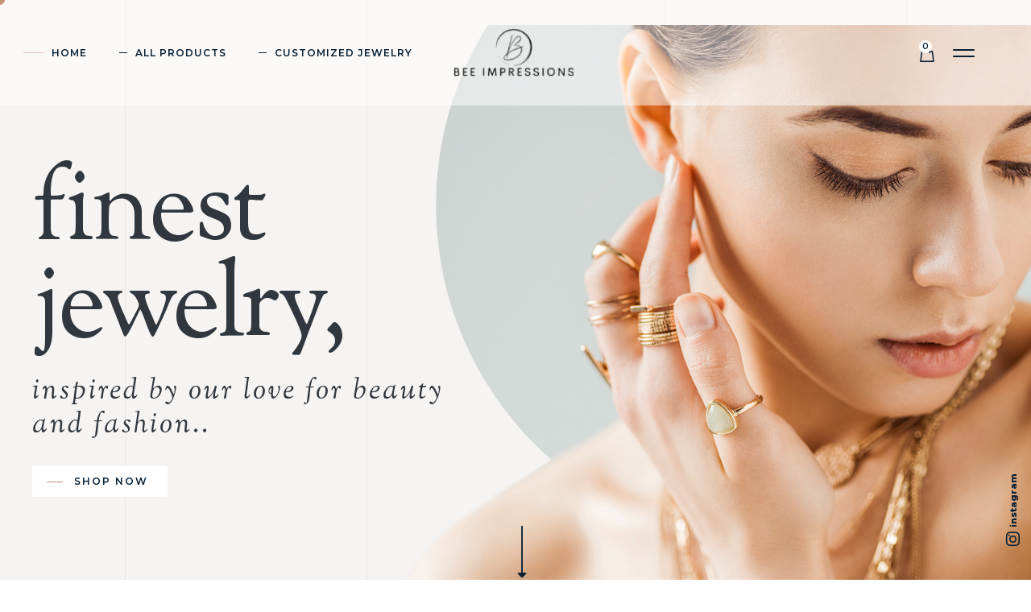

--- FILE ---
content_type: text/html; charset=UTF-8
request_url: https://beeimpressions.com/product-category/accessories/
body_size: 32031
content:
<!DOCTYPE html>
<html lang="en-US" class="no-js">

<head>
	<meta charset="UTF-8" />
	<meta http-equiv="X-UA-Compatible" content="IE=edge" />
	<meta name="viewport" content="width=device-width, initial-scale=1">

	
	<meta name='robots' content='index, follow, max-image-preview:large, max-snippet:-1, max-video-preview:-1' />
	<style>img:is([sizes="auto" i], [sizes^="auto," i]) { contain-intrinsic-size: 3000px 1500px }</style>
	<script>window._wca = window._wca || [];</script>

	<!-- This site is optimized with the Yoast SEO plugin v26.0 - https://yoast.com/wordpress/plugins/seo/ -->
	<title>Home - Bee Impressions</title>
	<link rel="canonical" href="https://beeimpressions.com/" />
	<meta property="og:locale" content="en_US" />
	<meta property="og:type" content="website" />
	<meta property="og:title" content="Home - Bee Impressions" />
	<meta property="og:description" content="finest jewelry, inspired by our love for beauty and fashion.. Shop now instagram jewelry selection It has always been to source awesome products for the dynamic urban lifestyle of the modern woman. O O Our Story Selected works: Unisex Fashion Rings beautiful colors. excellent quality. discover Perfect Match for Every Occasion coordinate with other pieces..." />
	<meta property="og:url" content="https://beeimpressions.com/" />
	<meta property="og:site_name" content="Bee Impressions" />
	<meta property="article:modified_time" content="2025-04-26T20:39:16+00:00" />
	<meta property="og:image" content="https://beeimpressions.com/wp-content/uploads/2025/04/pexels-cottonbro-6143809-1-scaled.jpg" />
	<meta name="twitter:card" content="summary_large_image" />
	<script type="application/ld+json" class="yoast-schema-graph">{"@context":"https://schema.org","@graph":[{"@type":"WebPage","@id":"https://beeimpressions.com/","url":"https://beeimpressions.com/","name":"Home - Bee Impressions","isPartOf":{"@id":"https://beeimpressions.com/#website"},"about":{"@id":"https://beeimpressions.com/#organization"},"primaryImageOfPage":{"@id":"https://beeimpressions.com/#primaryimage"},"image":{"@id":"https://beeimpressions.com/#primaryimage"},"thumbnailUrl":"https://beeimpressions.com/wp-content/uploads/2025/04/pexels-cottonbro-6143809-1-scaled.jpg","datePublished":"2020-03-02T07:08:23+00:00","dateModified":"2025-04-26T20:39:16+00:00","breadcrumb":{"@id":"https://beeimpressions.com/#breadcrumb"},"inLanguage":"en-US","potentialAction":[{"@type":"ReadAction","target":["https://beeimpressions.com/"]}]},{"@type":"ImageObject","inLanguage":"en-US","@id":"https://beeimpressions.com/#primaryimage","url":"https://beeimpressions.com/wp-content/uploads/2025/04/pexels-cottonbro-6143809-1-scaled.jpg","contentUrl":"https://beeimpressions.com/wp-content/uploads/2025/04/pexels-cottonbro-6143809-1-scaled.jpg","width":1707,"height":2560},{"@type":"BreadcrumbList","@id":"https://beeimpressions.com/#breadcrumb","itemListElement":[{"@type":"ListItem","position":1,"name":"Home"}]},{"@type":"WebSite","@id":"https://beeimpressions.com/#website","url":"https://beeimpressions.com/","name":"Bee Impressions","description":"","publisher":{"@id":"https://beeimpressions.com/#organization"},"potentialAction":[{"@type":"SearchAction","target":{"@type":"EntryPoint","urlTemplate":"https://beeimpressions.com/?s={search_term_string}"},"query-input":{"@type":"PropertyValueSpecification","valueRequired":true,"valueName":"search_term_string"}}],"inLanguage":"en-US"},{"@type":"Organization","@id":"https://beeimpressions.com/#organization","name":"Bee Impressions","url":"https://beeimpressions.com/","logo":{"@type":"ImageObject","inLanguage":"en-US","@id":"https://beeimpressions.com/#/schema/logo/image/","url":"https://beeimpressions.com/wp-content/uploads/2025/03/cropped-logo.png","contentUrl":"https://beeimpressions.com/wp-content/uploads/2025/03/cropped-logo.png","width":150,"height":84,"caption":"Bee Impressions"},"image":{"@id":"https://beeimpressions.com/#/schema/logo/image/"}}]}</script>
	<!-- / Yoast SEO plugin. -->


<link rel='dns-prefetch' href='//stats.wp.com' />
<link rel='dns-prefetch' href='//www.googletagmanager.com' />
<link rel="alternate" type="application/rss+xml" title="Bee Impressions &raquo; Feed" href="https://beeimpressions.com/?feed=rss2" />
<link rel="alternate" type="application/rss+xml" title="Bee Impressions &raquo; Comments Feed" href="https://beeimpressions.com/?feed=comments-rss2" />
<script type="text/javascript">
/* <![CDATA[ */
window._wpemojiSettings = {"baseUrl":"https:\/\/s.w.org\/images\/core\/emoji\/16.0.1\/72x72\/","ext":".png","svgUrl":"https:\/\/s.w.org\/images\/core\/emoji\/16.0.1\/svg\/","svgExt":".svg","source":{"concatemoji":"https:\/\/beeimpressions.com\/wp-includes\/js\/wp-emoji-release.min.js?ver=6.8.3"}};
/*! This file is auto-generated */
!function(s,n){var o,i,e;function c(e){try{var t={supportTests:e,timestamp:(new Date).valueOf()};sessionStorage.setItem(o,JSON.stringify(t))}catch(e){}}function p(e,t,n){e.clearRect(0,0,e.canvas.width,e.canvas.height),e.fillText(t,0,0);var t=new Uint32Array(e.getImageData(0,0,e.canvas.width,e.canvas.height).data),a=(e.clearRect(0,0,e.canvas.width,e.canvas.height),e.fillText(n,0,0),new Uint32Array(e.getImageData(0,0,e.canvas.width,e.canvas.height).data));return t.every(function(e,t){return e===a[t]})}function u(e,t){e.clearRect(0,0,e.canvas.width,e.canvas.height),e.fillText(t,0,0);for(var n=e.getImageData(16,16,1,1),a=0;a<n.data.length;a++)if(0!==n.data[a])return!1;return!0}function f(e,t,n,a){switch(t){case"flag":return n(e,"\ud83c\udff3\ufe0f\u200d\u26a7\ufe0f","\ud83c\udff3\ufe0f\u200b\u26a7\ufe0f")?!1:!n(e,"\ud83c\udde8\ud83c\uddf6","\ud83c\udde8\u200b\ud83c\uddf6")&&!n(e,"\ud83c\udff4\udb40\udc67\udb40\udc62\udb40\udc65\udb40\udc6e\udb40\udc67\udb40\udc7f","\ud83c\udff4\u200b\udb40\udc67\u200b\udb40\udc62\u200b\udb40\udc65\u200b\udb40\udc6e\u200b\udb40\udc67\u200b\udb40\udc7f");case"emoji":return!a(e,"\ud83e\udedf")}return!1}function g(e,t,n,a){var r="undefined"!=typeof WorkerGlobalScope&&self instanceof WorkerGlobalScope?new OffscreenCanvas(300,150):s.createElement("canvas"),o=r.getContext("2d",{willReadFrequently:!0}),i=(o.textBaseline="top",o.font="600 32px Arial",{});return e.forEach(function(e){i[e]=t(o,e,n,a)}),i}function t(e){var t=s.createElement("script");t.src=e,t.defer=!0,s.head.appendChild(t)}"undefined"!=typeof Promise&&(o="wpEmojiSettingsSupports",i=["flag","emoji"],n.supports={everything:!0,everythingExceptFlag:!0},e=new Promise(function(e){s.addEventListener("DOMContentLoaded",e,{once:!0})}),new Promise(function(t){var n=function(){try{var e=JSON.parse(sessionStorage.getItem(o));if("object"==typeof e&&"number"==typeof e.timestamp&&(new Date).valueOf()<e.timestamp+604800&&"object"==typeof e.supportTests)return e.supportTests}catch(e){}return null}();if(!n){if("undefined"!=typeof Worker&&"undefined"!=typeof OffscreenCanvas&&"undefined"!=typeof URL&&URL.createObjectURL&&"undefined"!=typeof Blob)try{var e="postMessage("+g.toString()+"("+[JSON.stringify(i),f.toString(),p.toString(),u.toString()].join(",")+"));",a=new Blob([e],{type:"text/javascript"}),r=new Worker(URL.createObjectURL(a),{name:"wpTestEmojiSupports"});return void(r.onmessage=function(e){c(n=e.data),r.terminate(),t(n)})}catch(e){}c(n=g(i,f,p,u))}t(n)}).then(function(e){for(var t in e)n.supports[t]=e[t],n.supports.everything=n.supports.everything&&n.supports[t],"flag"!==t&&(n.supports.everythingExceptFlag=n.supports.everythingExceptFlag&&n.supports[t]);n.supports.everythingExceptFlag=n.supports.everythingExceptFlag&&!n.supports.flag,n.DOMReady=!1,n.readyCallback=function(){n.DOMReady=!0}}).then(function(){return e}).then(function(){var e;n.supports.everything||(n.readyCallback(),(e=n.source||{}).concatemoji?t(e.concatemoji):e.wpemoji&&e.twemoji&&(t(e.twemoji),t(e.wpemoji)))}))}((window,document),window._wpemojiSettings);
/* ]]> */
</script>
<style id="vamtam-theme-options">:root {--vamtam-default-bg-color:#fff;
--vamtam-default-line-color:rgba( var( --vamtam-accent-color-7-rgb ), 1 );
--vamtam-small-padding:20px;
--vamtam-horizontal-padding:50px;
--vamtam-vertical-padding:30px;
--vamtam-horizontal-padding-large:60px;
--vamtam-vertical-padding-large:60px;
--vamtam-no-border-link:none;
--vamtam-border-radius:0px;
--vamtam-border-radius-oval:0px;
--vamtam-border-radius-small:0px;
--vamtam-overlay-color:#ffffff;
--vamtam-overlay-color-hc:#000000;
--vamtam-box-outer-padding:60px;
--vamtam-body-link-regular:#30373E;
--vamtam-body-link-visited:#30373E;
--vamtam-body-link-hover:#CB9274;
--vamtam-body-link-active:#CB9274;
--vamtam-body-background-color:#F6F4F2;
--vamtam-btn-text-color:#051F34;
--vamtam-btn-hover-text-color:#FFFFFF;
--vamtam-btn-bg-color:#FFFFFF;
--vamtam-btn-hover-bg-color:#051F34;
--vamtam-site-max-width:1260px;
--vamtam-primary-font-color:#30373E;
--vamtam-accent-color-1:#CB9274;
--vamtam-accent-color-1-hc:#FFFFFF;
--vamtam-accent-color-1-rgb:203,146,116;
--vamtam-accent-color-2:#FFFFFF;
--vamtam-accent-color-2-hc:#000000;
--vamtam-accent-color-2-rgb:255,255,255;
--vamtam-accent-color-3:#051F34;
--vamtam-accent-color-3-hc:#FFFFFF;
--vamtam-accent-color-3-rgb:5,31,52;
--vamtam-accent-color-4:#E3DBD4;
--vamtam-accent-color-4-hc:#000000;
--vamtam-accent-color-4-rgb:227,219,212;
--vamtam-accent-color-5:#FFFFFF;
--vamtam-accent-color-5-hc:#000000;
--vamtam-accent-color-5-rgb:255,255,255;
--vamtam-accent-color-6:#000000;
--vamtam-accent-color-6-hc:#FFFFFF;
--vamtam-accent-color-6-rgb:0,0,0;
--vamtam-accent-color-7:#EDEDED;
--vamtam-accent-color-7-hc:#000000;
--vamtam-accent-color-7-rgb:237,237,237;
--vamtam-accent-color-8:#F6F4F2;
--vamtam-accent-color-8-hc:#000000;
--vamtam-accent-color-8-rgb:246,244,242;
--vamtam-sticky-header-bg-color:#FFFFFF;
--vamtam-primary-font-font-family:'Montserrat';
--vamtam-primary-font-font-weight:normal;
--vamtam-primary-font-font-size-desktop:18px;
--vamtam-primary-font-font-size-tablet:18px;
--vamtam-primary-font-font-size-phone:18px;
--vamtam-primary-font-line-height-desktop:1.6em;
--vamtam-primary-font-line-height-tablet:1.6em;
--vamtam-primary-font-line-height-phone:1.6em;
--vamtam-h1-font-family:'Sorts Mill Goudy';
--vamtam-h1-font-weight:normal;
--vamtam-h1-font-size-desktop:70px;
--vamtam-h1-font-size-tablet:55px;
--vamtam-h1-font-size-phone:45px;
--vamtam-h1-line-height-desktop:1.2em;
--vamtam-h1-line-height-tablet:1.2em;
--vamtam-h1-line-height-phone:1.1em;
--vamtam-h2-font-family:'Sorts Mill Goudy';
--vamtam-h2-font-size-desktop:40px;
--vamtam-h2-font-size-tablet:40px;
--vamtam-h2-font-size-phone:28px;
--vamtam-h2-line-height-desktop:1.5em;
--vamtam-h2-line-height-tablet:1.5em;
--vamtam-h2-line-height-phone:1.5em;
--vamtam-h3-font-family:'Sorts Mill Goudy';
--vamtam-h3-font-size-desktop:35px;
--vamtam-h3-font-size-tablet:35px;
--vamtam-h3-font-size-phone:26px;
--vamtam-h3-line-height-desktop:1.5em;
--vamtam-h3-line-height-tablet:1.5em;
--vamtam-h3-line-height-phone:30px;
--vamtam-h4-font-family:'Sorts Mill Goudy';
--vamtam-h4-font-style:italic;
--vamtam-h4-font-size-desktop:30px;
--vamtam-h4-font-size-tablet:30px;
--vamtam-h4-font-size-phone:30px;
--vamtam-h4-line-height-desktop:1.4em;
--vamtam-h4-line-height-tablet:1.4em;
--vamtam-h4-line-height-phone:1.4em;
--vamtam-h5-font-family:'Montserrat';
--vamtam-h5-font-weight:600;
--vamtam-h5-font-size-desktop:20px;
--vamtam-h5-font-size-tablet:20px;
--vamtam-h5-font-size-phone:18px;
--vamtam-h5-line-height-desktop:1.6em;
--vamtam-h5-line-height-tablet:1.6em;
--vamtam-h5-line-height-phone:29px;
--vamtam-h6-font-family:'Montserrat';
--vamtam-h6-font-weight:600;
--vamtam-h6-transform:uppercase;
--vamtam-h6-font-size-desktop:14px;
--vamtam-h6-font-size-tablet:14px;
--vamtam-h6-font-size-phone:14px;
--vamtam-h6-line-height-desktop:1.3em;
--vamtam-h6-line-height-tablet:1.3em;
--vamtam-h6-line-height-phone:1.3em;
--vamtam-icon-delivery:'\e908';
--vamtam-icon-Star-Border:'\e90c';
--vamtam-icon-Star-Fill:'\e90d';
--vamtam-icon-confirm:'\e907';
--vamtam-icon-truck:'\e90e';
--vamtam-icon-arrow-bottom:'\e900';
--vamtam-icon-arrow-left:'\e901';
--vamtam-icon-arrow-right:'\e902';
--vamtam-icon-arrow-top:'\e903';
--vamtam-icon-shopping-bag:'\e904';
--vamtam-icon-side-menu:'\e905';
--vamtam-icon-close:'\e906';
--vamtam-loading-animation:url('https://beeimpressions.com/wp-content/themes/bijoux/vamtam/assets/images/loader-ring.gif');
}</style><style id='wp-emoji-styles-inline-css' type='text/css'>

	img.wp-smiley, img.emoji {
		display: inline !important;
		border: none !important;
		box-shadow: none !important;
		height: 1em !important;
		width: 1em !important;
		margin: 0 0.07em !important;
		vertical-align: -0.1em !important;
		background: none !important;
		padding: 0 !important;
	}
</style>
<style id='classic-theme-styles-inline-css' type='text/css'>
/*! This file is auto-generated */
.wp-block-button__link{color:#fff;background-color:#32373c;border-radius:9999px;box-shadow:none;text-decoration:none;padding:calc(.667em + 2px) calc(1.333em + 2px);font-size:1.125em}.wp-block-file__button{background:#32373c;color:#fff;text-decoration:none}
</style>
<link rel='stylesheet' id='mediaelement-css' href='https://beeimpressions.com/wp-includes/js/mediaelement/mediaelementplayer-legacy.min.css?ver=4.2.17' type='text/css' media='all' />
<link rel='stylesheet' id='wp-mediaelement-css' href='https://beeimpressions.com/wp-includes/js/mediaelement/wp-mediaelement.min.css?ver=6.8.3' type='text/css' media='all' />
<style id='jetpack-sharing-buttons-style-inline-css' type='text/css'>
.jetpack-sharing-buttons__services-list{display:flex;flex-direction:row;flex-wrap:wrap;gap:0;list-style-type:none;margin:5px;padding:0}.jetpack-sharing-buttons__services-list.has-small-icon-size{font-size:12px}.jetpack-sharing-buttons__services-list.has-normal-icon-size{font-size:16px}.jetpack-sharing-buttons__services-list.has-large-icon-size{font-size:24px}.jetpack-sharing-buttons__services-list.has-huge-icon-size{font-size:36px}@media print{.jetpack-sharing-buttons__services-list{display:none!important}}.editor-styles-wrapper .wp-block-jetpack-sharing-buttons{gap:0;padding-inline-start:0}ul.jetpack-sharing-buttons__services-list.has-background{padding:1.25em 2.375em}
</style>
<style id='global-styles-inline-css' type='text/css'>
:root{--wp--preset--aspect-ratio--square: 1;--wp--preset--aspect-ratio--4-3: 4/3;--wp--preset--aspect-ratio--3-4: 3/4;--wp--preset--aspect-ratio--3-2: 3/2;--wp--preset--aspect-ratio--2-3: 2/3;--wp--preset--aspect-ratio--16-9: 16/9;--wp--preset--aspect-ratio--9-16: 9/16;--wp--preset--color--black: #000000;--wp--preset--color--cyan-bluish-gray: #abb8c3;--wp--preset--color--white: #ffffff;--wp--preset--color--pale-pink: #f78da7;--wp--preset--color--vivid-red: #cf2e2e;--wp--preset--color--luminous-vivid-orange: #ff6900;--wp--preset--color--luminous-vivid-amber: #fcb900;--wp--preset--color--light-green-cyan: #7bdcb5;--wp--preset--color--vivid-green-cyan: #00d084;--wp--preset--color--pale-cyan-blue: #8ed1fc;--wp--preset--color--vivid-cyan-blue: #0693e3;--wp--preset--color--vivid-purple: #9b51e0;--wp--preset--gradient--vivid-cyan-blue-to-vivid-purple: linear-gradient(135deg,rgba(6,147,227,1) 0%,rgb(155,81,224) 100%);--wp--preset--gradient--light-green-cyan-to-vivid-green-cyan: linear-gradient(135deg,rgb(122,220,180) 0%,rgb(0,208,130) 100%);--wp--preset--gradient--luminous-vivid-amber-to-luminous-vivid-orange: linear-gradient(135deg,rgba(252,185,0,1) 0%,rgba(255,105,0,1) 100%);--wp--preset--gradient--luminous-vivid-orange-to-vivid-red: linear-gradient(135deg,rgba(255,105,0,1) 0%,rgb(207,46,46) 100%);--wp--preset--gradient--very-light-gray-to-cyan-bluish-gray: linear-gradient(135deg,rgb(238,238,238) 0%,rgb(169,184,195) 100%);--wp--preset--gradient--cool-to-warm-spectrum: linear-gradient(135deg,rgb(74,234,220) 0%,rgb(151,120,209) 20%,rgb(207,42,186) 40%,rgb(238,44,130) 60%,rgb(251,105,98) 80%,rgb(254,248,76) 100%);--wp--preset--gradient--blush-light-purple: linear-gradient(135deg,rgb(255,206,236) 0%,rgb(152,150,240) 100%);--wp--preset--gradient--blush-bordeaux: linear-gradient(135deg,rgb(254,205,165) 0%,rgb(254,45,45) 50%,rgb(107,0,62) 100%);--wp--preset--gradient--luminous-dusk: linear-gradient(135deg,rgb(255,203,112) 0%,rgb(199,81,192) 50%,rgb(65,88,208) 100%);--wp--preset--gradient--pale-ocean: linear-gradient(135deg,rgb(255,245,203) 0%,rgb(182,227,212) 50%,rgb(51,167,181) 100%);--wp--preset--gradient--electric-grass: linear-gradient(135deg,rgb(202,248,128) 0%,rgb(113,206,126) 100%);--wp--preset--gradient--midnight: linear-gradient(135deg,rgb(2,3,129) 0%,rgb(40,116,252) 100%);--wp--preset--font-size--small: 13px;--wp--preset--font-size--medium: 20px;--wp--preset--font-size--large: 36px;--wp--preset--font-size--x-large: 42px;--wp--preset--spacing--20: 0.44rem;--wp--preset--spacing--30: 0.67rem;--wp--preset--spacing--40: 1rem;--wp--preset--spacing--50: 1.5rem;--wp--preset--spacing--60: 2.25rem;--wp--preset--spacing--70: 3.38rem;--wp--preset--spacing--80: 5.06rem;--wp--preset--shadow--natural: 6px 6px 9px rgba(0, 0, 0, 0.2);--wp--preset--shadow--deep: 12px 12px 50px rgba(0, 0, 0, 0.4);--wp--preset--shadow--sharp: 6px 6px 0px rgba(0, 0, 0, 0.2);--wp--preset--shadow--outlined: 6px 6px 0px -3px rgba(255, 255, 255, 1), 6px 6px rgba(0, 0, 0, 1);--wp--preset--shadow--crisp: 6px 6px 0px rgba(0, 0, 0, 1);}:where(.is-layout-flex){gap: 0.5em;}:where(.is-layout-grid){gap: 0.5em;}body .is-layout-flex{display: flex;}.is-layout-flex{flex-wrap: wrap;align-items: center;}.is-layout-flex > :is(*, div){margin: 0;}body .is-layout-grid{display: grid;}.is-layout-grid > :is(*, div){margin: 0;}:where(.wp-block-columns.is-layout-flex){gap: 2em;}:where(.wp-block-columns.is-layout-grid){gap: 2em;}:where(.wp-block-post-template.is-layout-flex){gap: 1.25em;}:where(.wp-block-post-template.is-layout-grid){gap: 1.25em;}.has-black-color{color: var(--wp--preset--color--black) !important;}.has-cyan-bluish-gray-color{color: var(--wp--preset--color--cyan-bluish-gray) !important;}.has-white-color{color: var(--wp--preset--color--white) !important;}.has-pale-pink-color{color: var(--wp--preset--color--pale-pink) !important;}.has-vivid-red-color{color: var(--wp--preset--color--vivid-red) !important;}.has-luminous-vivid-orange-color{color: var(--wp--preset--color--luminous-vivid-orange) !important;}.has-luminous-vivid-amber-color{color: var(--wp--preset--color--luminous-vivid-amber) !important;}.has-light-green-cyan-color{color: var(--wp--preset--color--light-green-cyan) !important;}.has-vivid-green-cyan-color{color: var(--wp--preset--color--vivid-green-cyan) !important;}.has-pale-cyan-blue-color{color: var(--wp--preset--color--pale-cyan-blue) !important;}.has-vivid-cyan-blue-color{color: var(--wp--preset--color--vivid-cyan-blue) !important;}.has-vivid-purple-color{color: var(--wp--preset--color--vivid-purple) !important;}.has-black-background-color{background-color: var(--wp--preset--color--black) !important;}.has-cyan-bluish-gray-background-color{background-color: var(--wp--preset--color--cyan-bluish-gray) !important;}.has-white-background-color{background-color: var(--wp--preset--color--white) !important;}.has-pale-pink-background-color{background-color: var(--wp--preset--color--pale-pink) !important;}.has-vivid-red-background-color{background-color: var(--wp--preset--color--vivid-red) !important;}.has-luminous-vivid-orange-background-color{background-color: var(--wp--preset--color--luminous-vivid-orange) !important;}.has-luminous-vivid-amber-background-color{background-color: var(--wp--preset--color--luminous-vivid-amber) !important;}.has-light-green-cyan-background-color{background-color: var(--wp--preset--color--light-green-cyan) !important;}.has-vivid-green-cyan-background-color{background-color: var(--wp--preset--color--vivid-green-cyan) !important;}.has-pale-cyan-blue-background-color{background-color: var(--wp--preset--color--pale-cyan-blue) !important;}.has-vivid-cyan-blue-background-color{background-color: var(--wp--preset--color--vivid-cyan-blue) !important;}.has-vivid-purple-background-color{background-color: var(--wp--preset--color--vivid-purple) !important;}.has-black-border-color{border-color: var(--wp--preset--color--black) !important;}.has-cyan-bluish-gray-border-color{border-color: var(--wp--preset--color--cyan-bluish-gray) !important;}.has-white-border-color{border-color: var(--wp--preset--color--white) !important;}.has-pale-pink-border-color{border-color: var(--wp--preset--color--pale-pink) !important;}.has-vivid-red-border-color{border-color: var(--wp--preset--color--vivid-red) !important;}.has-luminous-vivid-orange-border-color{border-color: var(--wp--preset--color--luminous-vivid-orange) !important;}.has-luminous-vivid-amber-border-color{border-color: var(--wp--preset--color--luminous-vivid-amber) !important;}.has-light-green-cyan-border-color{border-color: var(--wp--preset--color--light-green-cyan) !important;}.has-vivid-green-cyan-border-color{border-color: var(--wp--preset--color--vivid-green-cyan) !important;}.has-pale-cyan-blue-border-color{border-color: var(--wp--preset--color--pale-cyan-blue) !important;}.has-vivid-cyan-blue-border-color{border-color: var(--wp--preset--color--vivid-cyan-blue) !important;}.has-vivid-purple-border-color{border-color: var(--wp--preset--color--vivid-purple) !important;}.has-vivid-cyan-blue-to-vivid-purple-gradient-background{background: var(--wp--preset--gradient--vivid-cyan-blue-to-vivid-purple) !important;}.has-light-green-cyan-to-vivid-green-cyan-gradient-background{background: var(--wp--preset--gradient--light-green-cyan-to-vivid-green-cyan) !important;}.has-luminous-vivid-amber-to-luminous-vivid-orange-gradient-background{background: var(--wp--preset--gradient--luminous-vivid-amber-to-luminous-vivid-orange) !important;}.has-luminous-vivid-orange-to-vivid-red-gradient-background{background: var(--wp--preset--gradient--luminous-vivid-orange-to-vivid-red) !important;}.has-very-light-gray-to-cyan-bluish-gray-gradient-background{background: var(--wp--preset--gradient--very-light-gray-to-cyan-bluish-gray) !important;}.has-cool-to-warm-spectrum-gradient-background{background: var(--wp--preset--gradient--cool-to-warm-spectrum) !important;}.has-blush-light-purple-gradient-background{background: var(--wp--preset--gradient--blush-light-purple) !important;}.has-blush-bordeaux-gradient-background{background: var(--wp--preset--gradient--blush-bordeaux) !important;}.has-luminous-dusk-gradient-background{background: var(--wp--preset--gradient--luminous-dusk) !important;}.has-pale-ocean-gradient-background{background: var(--wp--preset--gradient--pale-ocean) !important;}.has-electric-grass-gradient-background{background: var(--wp--preset--gradient--electric-grass) !important;}.has-midnight-gradient-background{background: var(--wp--preset--gradient--midnight) !important;}.has-small-font-size{font-size: var(--wp--preset--font-size--small) !important;}.has-medium-font-size{font-size: var(--wp--preset--font-size--medium) !important;}.has-large-font-size{font-size: var(--wp--preset--font-size--large) !important;}.has-x-large-font-size{font-size: var(--wp--preset--font-size--x-large) !important;}
:where(.wp-block-post-template.is-layout-flex){gap: 1.25em;}:where(.wp-block-post-template.is-layout-grid){gap: 1.25em;}
:where(.wp-block-columns.is-layout-flex){gap: 2em;}:where(.wp-block-columns.is-layout-grid){gap: 2em;}
:root :where(.wp-block-pullquote){font-size: 1.5em;line-height: 1.6;}
</style>
<link rel='stylesheet' id='woocommerce-layout-css' href='https://beeimpressions.com/wp-content/plugins/woocommerce/assets/css/woocommerce-layout.css?ver=10.2.2' type='text/css' media='all' />
<style id='woocommerce-layout-inline-css' type='text/css'>

	.infinite-scroll .woocommerce-pagination {
		display: none;
	}
</style>
<link rel='stylesheet' id='woocommerce-smallscreen-css' href='https://beeimpressions.com/wp-content/plugins/woocommerce/assets/css/woocommerce-smallscreen.css?ver=10.2.2' type='text/css' media='only screen and (max-width: 768px)' />
<link rel='stylesheet' id='woocommerce-general-css' href='https://beeimpressions.com/wp-content/plugins/woocommerce/assets/css/woocommerce.css?ver=10.2.2' type='text/css' media='all' />
<style id='woocommerce-inline-inline-css' type='text/css'>
.woocommerce form .form-row .required { visibility: visible; }
</style>
<link rel='stylesheet' id='gateway-css' href='https://beeimpressions.com/wp-content/plugins/woocommerce-paypal-payments/modules/ppcp-button/assets/css/gateway.css?ver=3.3.0' type='text/css' media='all' />
<link rel='stylesheet' id='brands-styles-css' href='https://beeimpressions.com/wp-content/plugins/woocommerce/assets/css/brands.css?ver=10.2.2' type='text/css' media='all' />
<link rel='stylesheet' id='elementor-icons-css' href='https://beeimpressions.com/wp-content/plugins/elementor/assets/lib/eicons/css/elementor-icons.min.css?ver=5.30.0' type='text/css' media='all' />
<link rel='stylesheet' id='elementor-frontend-css' href='https://beeimpressions.com/wp-content/plugins/elementor/assets/css/frontend-lite.min.css?ver=3.23.4' type='text/css' media='all' />
<link rel='stylesheet' id='swiper-css' href='https://beeimpressions.com/wp-content/plugins/elementor/assets/lib/swiper/css/swiper.min.css?ver=5.3.6' type='text/css' media='all' />
<link rel='stylesheet' id='elementor-post-15-css' href='https://beeimpressions.com/wp-content/uploads/elementor/css/post-15.css?ver=1744699299' type='text/css' media='all' />
<link rel='stylesheet' id='elementor-pro-css' href='https://beeimpressions.com/wp-content/plugins/elementor-pro/assets/css/frontend-lite.min.css?ver=3.23.3' type='text/css' media='all' />
<link rel='stylesheet' id='elementor-icons-theme-icons-css' href='https://beeimpressions.com/wp-content/uploads/elementor/custom-icons/theme-icons/style.css?ver=1.0.0' type='text/css' media='all' />
<link rel='stylesheet' id='elementor-post-11-css' href='https://beeimpressions.com/wp-content/uploads/elementor/css/post-11.css?ver=1745700279' type='text/css' media='all' />
<link rel='stylesheet' id='elementor-post-16-css' href='https://beeimpressions.com/wp-content/uploads/elementor/css/post-16.css?ver=1744700004' type='text/css' media='all' />
<link rel='stylesheet' id='elementor-post-206-css' href='https://beeimpressions.com/wp-content/uploads/elementor/css/post-206.css?ver=1745606719' type='text/css' media='all' />
<link rel='stylesheet' id='elementor-post-1122-css' href='https://beeimpressions.com/wp-content/uploads/elementor/css/post-1122.css?ver=1760720218' type='text/css' media='all' />
<link rel='stylesheet' id='vamtam-front-all-css' href='https://beeimpressions.com/wp-content/themes/bijoux/vamtam/assets/css/dist/all.css?ver=1738788980' type='text/css' media='all' />
<style id='vamtam-front-all-inline-css' type='text/css'>

			@font-face {
				font-family: 'icomoon';
				src: url(https://beeimpressions.com/wp-content/themes/bijoux/vamtam/assets/fonts/icons/icomoon.woff2) format('woff2'),
					 url( https://beeimpressions.com/wp-content/themes/bijoux/vamtam/assets/fonts/icons/icomoon.woff) format('woff'),
					 url(https://beeimpressions.com/wp-content/themes/bijoux/vamtam/assets/fonts/icons/icomoon.ttf) format('ttf');
				font-weight: normal;
				font-style: normal;
				font-display: swap;
			}
		
				@font-face {
					font-family: 'vamtam-theme';
					src: url(https://beeimpressions.com/wp-content/themes/bijoux/vamtam/assets/fonts/theme-icons/theme-icons.woff2) format('woff2'),
						url(https://beeimpressions.com/wp-content/themes/bijoux/vamtam/assets/fonts/theme-icons/theme-icons.woff) format('woff');
					font-weight: normal;
					font-style: normal;
					font-display: swap;
				}
			

.vamtam-box-outer-padding,
.limit-wrapper,
.header-padding {
	padding-left: 0;
	padding-right: 0;
}

.vamtam-box-outer-padding .vamtam-box-outer-padding,
.limit-wrapper .limit-wrapper,
.elementor .limit-wrapper {
	padding-left: 0;
	padding-right: 0;
	margin-left: 0;
	margin-right: 0;
}

@media ( min-width: 1026px ) and ( max-width: 1260px ) {
	.vamtam-box-outer-padding,
	.limit-wrapper,
	.header-padding {
		padding-left: 40px;
		padding-right: 40px;
	}
}

@media ( max-width: 1025px ) {
	.vamtam-box-outer-padding,
	.limit-wrapper,
	.header-padding {
		padding-left: 30px;
		padding-right: 30px;
	}
}

@media ( max-width: 768px ) {
	.vamtam-box-outer-padding,
	.limit-wrapper,
	.header-padding {
		padding-left: 20px;
		padding-right: 20px;
	}
}


</style>
<link rel='stylesheet' id='vamtam-theme-layout-max-low-css' href='https://beeimpressions.com/wp-content/themes/bijoux/vamtam/assets/css/dist/responsive/layout-max-low.css?ver=1738788980' type='text/css' media='(min-width: 1025px) and (max-width: 1260px)' />
<link rel='stylesheet' id='vamtam-theme-layout-max-css' href='https://beeimpressions.com/wp-content/themes/bijoux/vamtam/assets/css/dist/responsive/layout-max.css?ver=1738788980' type='text/css' media='(min-width: 1025px)' />
<link rel='stylesheet' id='vamtam-theme-layout-below-max-css' href='https://beeimpressions.com/wp-content/themes/bijoux/vamtam/assets/css/dist/responsive/layout-below-max.css?ver=1738788980' type='text/css' media='(max-width: 1024px)' />
<link rel='stylesheet' id='vamtam-theme-layout-small-css' href='https://beeimpressions.com/wp-content/themes/bijoux/vamtam/assets/css/dist/responsive/layout-small.css?ver=1738788980' type='text/css' media='(max-width: 767px)' />
<link rel='stylesheet' id='vamtam-theme-wc-small-screen-css' href='https://beeimpressions.com/wp-content/themes/bijoux/vamtam/assets/css/dist/responsive/wc-small-screen.css?ver=1738788980' type='text/css' media='only screen and (max-width: 768px)' />
<link rel='stylesheet' id='google-fonts-1-css' href='https://fonts.googleapis.com/css?family=Montserrat%3A100%2C100italic%2C200%2C200italic%2C300%2C300italic%2C400%2C400italic%2C500%2C500italic%2C600%2C600italic%2C700%2C700italic%2C800%2C800italic%2C900%2C900italic%7CSorts+Mill+Goudy%3A100%2C100italic%2C200%2C200italic%2C300%2C300italic%2C400%2C400italic%2C500%2C500italic%2C600%2C600italic%2C700%2C700italic%2C800%2C800italic%2C900%2C900italic%7CJomolhari%3A100%2C100italic%2C200%2C200italic%2C300%2C300italic%2C400%2C400italic%2C500%2C500italic%2C600%2C600italic%2C700%2C700italic%2C800%2C800italic%2C900%2C900italic&#038;display=swap&#038;ver=6.8.3' type='text/css' media='all' />
<link rel='stylesheet' id='elementor-icons-shared-0-css' href='https://beeimpressions.com/wp-content/plugins/elementor/assets/lib/font-awesome/css/fontawesome.min.css?ver=5.15.3' type='text/css' media='all' />
<link rel='stylesheet' id='elementor-icons-fa-brands-css' href='https://beeimpressions.com/wp-content/plugins/elementor/assets/lib/font-awesome/css/brands.min.css?ver=5.15.3' type='text/css' media='all' />
<link rel='stylesheet' id='elementor-icons-fa-solid-css' href='https://beeimpressions.com/wp-content/plugins/elementor/assets/lib/font-awesome/css/solid.min.css?ver=5.15.3' type='text/css' media='all' />
<link rel="preconnect" href="https://fonts.gstatic.com/" crossorigin><script type="text/javascript" src="https://beeimpressions.com/wp-includes/js/jquery/jquery.min.js?ver=3.7.1" id="jquery-core-js"></script>
<script type="text/javascript" src="https://beeimpressions.com/wp-includes/js/jquery/jquery-migrate.min.js?ver=3.4.1" id="jquery-migrate-js"></script>
<script type="text/javascript" src="https://beeimpressions.com/wp-content/plugins/woocommerce/assets/js/jquery-blockui/jquery.blockUI.min.js?ver=2.7.0-wc.10.2.2" id="jquery-blockui-js" defer="defer" data-wp-strategy="defer"></script>
<script type="text/javascript" id="wc-add-to-cart-js-extra">
/* <![CDATA[ */
var wc_add_to_cart_params = {"ajax_url":"\/wp-admin\/admin-ajax.php","wc_ajax_url":"\/?wc-ajax=%%endpoint%%","i18n_view_cart":"View cart","cart_url":"https:\/\/beeimpressions.com\/?page_id=4341","is_cart":"","cart_redirect_after_add":"no"};
/* ]]> */
</script>
<script type="text/javascript" src="https://beeimpressions.com/wp-content/plugins/woocommerce/assets/js/frontend/add-to-cart.min.js?ver=10.2.2" id="wc-add-to-cart-js" defer="defer" data-wp-strategy="defer"></script>
<script type="text/javascript" src="https://beeimpressions.com/wp-content/plugins/woocommerce/assets/js/js-cookie/js.cookie.min.js?ver=2.1.4-wc.10.2.2" id="js-cookie-js" defer="defer" data-wp-strategy="defer"></script>
<script type="text/javascript" id="woocommerce-js-extra">
/* <![CDATA[ */
var woocommerce_params = {"ajax_url":"\/wp-admin\/admin-ajax.php","wc_ajax_url":"\/?wc-ajax=%%endpoint%%","i18n_password_show":"Show password","i18n_password_hide":"Hide password"};
/* ]]> */
</script>
<script type="text/javascript" src="https://beeimpressions.com/wp-content/plugins/woocommerce/assets/js/frontend/woocommerce.min.js?ver=10.2.2" id="woocommerce-js" defer="defer" data-wp-strategy="defer"></script>
<script type="text/javascript" id="WCPAY_ASSETS-js-extra">
/* <![CDATA[ */
var wcpayAssets = {"url":"https:\/\/beeimpressions.com\/wp-content\/plugins\/woocommerce-payments\/dist\/"};
/* ]]> */
</script>
<script type="text/javascript" src="https://stats.wp.com/s-202604.js" id="woocommerce-analytics-js" defer="defer" data-wp-strategy="defer"></script>
<link rel="https://api.w.org/" href="https://beeimpressions.com/index.php?rest_route=/" /><link rel="alternate" title="JSON" type="application/json" href="https://beeimpressions.com/index.php?rest_route=/wp/v2/pages/11" /><link rel="EditURI" type="application/rsd+xml" title="RSD" href="https://beeimpressions.com/xmlrpc.php?rsd" />
<meta name="generator" content="WordPress 6.8.3" />
<meta name="generator" content="WooCommerce 10.2.2" />
<link rel='shortlink' href='https://beeimpressions.com/' />
<link rel="alternate" title="oEmbed (JSON)" type="application/json+oembed" href="https://beeimpressions.com/index.php?rest_route=%2Foembed%2F1.0%2Fembed&#038;url=https%3A%2F%2Fbeeimpressions.com%2F" />
<link rel="alternate" title="oEmbed (XML)" type="text/xml+oembed" href="https://beeimpressions.com/index.php?rest_route=%2Foembed%2F1.0%2Fembed&#038;url=https%3A%2F%2Fbeeimpressions.com%2F&#038;format=xml" />
<meta name="generator" content="Site Kit by Google 1.167.0" />	<style>img#wpstats{display:none}</style>
			<noscript><style>.woocommerce-product-gallery{ opacity: 1 !important; }</style></noscript>
	<meta name="generator" content="Elementor 3.23.4; features: e_optimized_css_loading, e_optimized_control_loading, e_lazyload; settings: css_print_method-external, google_font-enabled, font_display-swap">
			<style>
				.e-con.e-parent:nth-of-type(n+4):not(.e-lazyloaded):not(.e-no-lazyload),
				.e-con.e-parent:nth-of-type(n+4):not(.e-lazyloaded):not(.e-no-lazyload) * {
					background-image: none !important;
				}
				@media screen and (max-height: 1024px) {
					.e-con.e-parent:nth-of-type(n+3):not(.e-lazyloaded):not(.e-no-lazyload),
					.e-con.e-parent:nth-of-type(n+3):not(.e-lazyloaded):not(.e-no-lazyload) * {
						background-image: none !important;
					}
				}
				@media screen and (max-height: 640px) {
					.e-con.e-parent:nth-of-type(n+2):not(.e-lazyloaded):not(.e-no-lazyload),
					.e-con.e-parent:nth-of-type(n+2):not(.e-lazyloaded):not(.e-no-lazyload) * {
						background-image: none !important;
					}
				}
			</style>
			<link rel="icon" href="https://beeimpressions.com/wp-content/uploads/2025/03/cropped-favicon-32x32.jpg" sizes="32x32" />
<link rel="icon" href="https://beeimpressions.com/wp-content/uploads/2025/03/cropped-favicon-192x192.jpg" sizes="192x192" />
<link rel="apple-touch-icon" href="https://beeimpressions.com/wp-content/uploads/2025/03/cropped-favicon-180x180.jpg" />
<meta name="msapplication-TileImage" content="https://beeimpressions.com/wp-content/uploads/2025/03/cropped-favicon-270x270.jpg" />
		<style type="text/css" id="wp-custom-css">
			.woocommerce div.product form.variations_form table.variations tr {
    border-top: 0;
}


/*https://bijoux.vamtam.com/product/magnolia-golden-ring/
font-style for button when disabled*/

.woocommerce button.button.alt.disabled {
    font-family: "Montserrat", Sans-serif;
    font-size: 12px !important;
    font-weight: 600;
    font-family: var( --e-global-typography-a32e368-font-family), Sans-serif;
    font-size: var( --e-global-typography-a32e368-font-size);
    font-weight: var( --e-global-typography-a32e368-font-weight);
    text-transform: var( --e-global-typography-a32e368-text-transform) !important;
    line-height: var( --e-global-typography-a32e368-line-height);
    letter-spacing: var( --e-global-typography-a32e368-letter-spacing);
    word-spacing: var( --e-global-typography-a32e368-word-spacing);
}


/* end https://bijoux.vamtam.com/product/magnolia-golden-ring/
font-style for button when disabled*/

@media(max-width: 767px) {
    .woocommerce .quantity input.qty {
        max-width: 90px;
    }
}		</style>
		</head>
<body class="home wp-singular page-template-default page page-id-11 wp-custom-logo wp-embed-responsive wp-theme-bijoux theme-bijoux woocommerce-no-js full header-layout-logo-menu has-page-header no-middle-header responsive-layout vamtam-is-elementor elementor-active elementor-pro-active vamtam-wc-cart-empty wc-product-gallery-zoom-active wc-product-gallery-slider-active layout-full elementor-default elementor-kit-15 elementor-page elementor-page-11">
	<div id="top"></div>
	
			<div data-elementor-type="header" data-elementor-id="16" class="elementor elementor-16 elementor-location-header" data-elementor-post-type="elementor_library">
					<section class="elementor-section elementor-top-section elementor-element elementor-element-6719f70 elementor-section-full_width elementor-section-content-middle elementor-hidden-tablet elementor-hidden-phone vamtam-sticky-header vamtam-sticky-header--transparent-header  elementor-section-height-default elementor-section-height-default" data-id="6719f70" data-element_type="section" data-settings="{&quot;sticky&quot;:&quot;top&quot;,&quot;sticky_on&quot;:[&quot;desktop&quot;,&quot;tablet&quot;,&quot;mobile&quot;],&quot;sticky_offset&quot;:0,&quot;sticky_effects_offset&quot;:0}">
							<div class="elementor-background-overlay"></div>
							<div class="elementor-container elementor-column-gap-default">
					<div class="elementor-column elementor-col-33 elementor-top-column elementor-element elementor-element-34bf7cc" data-id="34bf7cc" data-element_type="column">
			<div class="elementor-widget-wrap elementor-element-populated">
						<div class="elementor-element elementor-element-8ba429b elementor-nav-menu--stretch elementor-widget__width-auto vamtam-has-custom-divider elementor-nav-menu--dropdown-tablet elementor-nav-menu__text-align-aside elementor-nav-menu--toggle elementor-nav-menu--burger vamtam-has-mobile-disable-scroll elementor-widget elementor-widget-nav-menu" data-id="8ba429b" data-element_type="widget" data-settings="{&quot;full_width&quot;:&quot;stretch&quot;,&quot;layout&quot;:&quot;horizontal&quot;,&quot;submenu_icon&quot;:{&quot;value&quot;:&quot;&lt;i class=\&quot;fas fa-caret-down\&quot;&gt;&lt;\/i&gt;&quot;,&quot;library&quot;:&quot;fa-solid&quot;},&quot;toggle&quot;:&quot;burger&quot;,&quot;toggle_icon_active&quot;:{&quot;value&quot;:&quot;&quot;,&quot;library&quot;:&quot;&quot;}}" data-widget_type="nav-menu.default">
				<div class="elementor-widget-container">
			<link rel="stylesheet" href="https://beeimpressions.com/wp-content/plugins/elementor-pro/assets/css/widget-nav-menu.min.css?ver=1759298259">			<nav aria-label="Menu" class="elementor-nav-menu--main elementor-nav-menu__container elementor-nav-menu--layout-horizontal e--pointer-underline e--pointer-prefix e--animation-prefix-grow">
				<ul id="menu-1-8ba429b" class="elementor-nav-menu"><li class="menu-item menu-item-type-post_type menu-item-object-page menu-item-home current-menu-item page_item page-item-11 current_page_item menu-item-9693"><a href="https://beeimpressions.com/" aria-current="page" class="elementor-item elementor-item-active">Home</a></li>
<li class="menu-item menu-item-type-post_type menu-item-object-page menu-item-has-children menu-item-987760"><a href="https://beeimpressions.com/?page_id=4339" class="elementor-item">All Products</a>
<ul class="sub-menu elementor-nav-menu--dropdown">
	<li class="menu-item menu-item-type-custom menu-item-object-custom menu-item-988148"><a href="https://beeimpressions.com/?product_cat=earrings" class="elementor-sub-item">Earrings</a></li>
	<li class="menu-item menu-item-type-custom menu-item-object-custom menu-item-988158"><a href="https://beeimpressions.com/?product_cat=rings" class="elementor-sub-item">Rings</a></li>
	<li class="menu-item menu-item-type-custom menu-item-object-custom menu-item-988159"><a href="https://beeimpressions.com/?product_cat=necklaces" class="elementor-sub-item">Necklaces</a></li>
	<li class="menu-item menu-item-type-custom menu-item-object-custom menu-item-988160"><a href="https://beeimpressions.com/?product_cat=gift-card" class="elementor-sub-item">Gift Card</a></li>
	<li class="menu-item menu-item-type-custom menu-item-object-custom menu-item-988161"><a href="https://beeimpressions.com/?product_cat=bracelets" class="elementor-sub-item">Bracelets</a></li>
	<li class="menu-item menu-item-type-custom menu-item-object-custom menu-item-988162"><a href="https://beeimpressions.com/?product_cat=jewelry-sets" class="elementor-sub-item">Jewelry Sets</a></li>
	<li class="menu-item menu-item-type-custom menu-item-object-custom menu-item-988163"><a href="https://beeimpressions.com/?product_cat=bangles" class="elementor-sub-item">Bangles</a></li>
</ul>
</li>
<li class="menu-item menu-item-type-post_type menu-item-object-page menu-item-987758"><a href="https://beeimpressions.com/?page_id=987697" class="elementor-item">Customized Jewelry</a></li>
</ul>			</nav>
					<div class="elementor-menu-toggle" role="button" tabindex="0" aria-label="Menu Toggle" aria-expanded="false">
			<i aria-hidden="true" role="presentation" class="elementor-menu-toggle__icon--open eicon-menu-bar"></i><i aria-hidden="true" role="presentation" class="elementor-menu-toggle__icon--close eicon-close"></i>			<span class="elementor-screen-only">Menu</span>
		</div>
					<nav class="elementor-nav-menu--dropdown elementor-nav-menu__container" aria-hidden="true">
				<ul id="menu-2-8ba429b" class="elementor-nav-menu"><li class="menu-item menu-item-type-post_type menu-item-object-page menu-item-home current-menu-item page_item page-item-11 current_page_item menu-item-9693"><a href="https://beeimpressions.com/" aria-current="page" class="elementor-item elementor-item-active" tabindex="-1">Home</a></li>
<li class="menu-item menu-item-type-post_type menu-item-object-page menu-item-has-children menu-item-987760"><a href="https://beeimpressions.com/?page_id=4339" class="elementor-item" tabindex="-1">All Products</a>
<ul class="sub-menu elementor-nav-menu--dropdown">
	<li class="menu-item menu-item-type-custom menu-item-object-custom menu-item-988148"><a href="https://beeimpressions.com/?product_cat=earrings" class="elementor-sub-item" tabindex="-1">Earrings</a></li>
	<li class="menu-item menu-item-type-custom menu-item-object-custom menu-item-988158"><a href="https://beeimpressions.com/?product_cat=rings" class="elementor-sub-item" tabindex="-1">Rings</a></li>
	<li class="menu-item menu-item-type-custom menu-item-object-custom menu-item-988159"><a href="https://beeimpressions.com/?product_cat=necklaces" class="elementor-sub-item" tabindex="-1">Necklaces</a></li>
	<li class="menu-item menu-item-type-custom menu-item-object-custom menu-item-988160"><a href="https://beeimpressions.com/?product_cat=gift-card" class="elementor-sub-item" tabindex="-1">Gift Card</a></li>
	<li class="menu-item menu-item-type-custom menu-item-object-custom menu-item-988161"><a href="https://beeimpressions.com/?product_cat=bracelets" class="elementor-sub-item" tabindex="-1">Bracelets</a></li>
	<li class="menu-item menu-item-type-custom menu-item-object-custom menu-item-988162"><a href="https://beeimpressions.com/?product_cat=jewelry-sets" class="elementor-sub-item" tabindex="-1">Jewelry Sets</a></li>
	<li class="menu-item menu-item-type-custom menu-item-object-custom menu-item-988163"><a href="https://beeimpressions.com/?product_cat=bangles" class="elementor-sub-item" tabindex="-1">Bangles</a></li>
</ul>
</li>
<li class="menu-item menu-item-type-post_type menu-item-object-page menu-item-987758"><a href="https://beeimpressions.com/?page_id=987697" class="elementor-item" tabindex="-1">Customized Jewelry</a></li>
</ul>			</nav>
				</div>
				</div>
					</div>
		</div>
				<div class="elementor-column elementor-col-33 elementor-top-column elementor-element elementor-element-5a915e1" data-id="5a915e1" data-element_type="column">
			<div class="elementor-widget-wrap elementor-element-populated">
						<div class="elementor-element elementor-element-c1157ec elementor-invisible elementor-widget elementor-widget-theme-site-logo elementor-widget-image" data-id="c1157ec" data-element_type="widget" data-settings="{&quot;_animation&quot;:&quot;fadeIn&quot;,&quot;_animation_delay&quot;:200}" data-widget_type="theme-site-logo.default">
				<div class="elementor-widget-container">
			<style>/*! elementor - v3.23.0 - 05-08-2024 */
.elementor-widget-image{text-align:center}.elementor-widget-image a{display:inline-block}.elementor-widget-image a img[src$=".svg"]{width:48px}.elementor-widget-image img{vertical-align:middle;display:inline-block}</style>						<a href="https://beeimpressions.com">
			<img width="150" height="84" src="https://beeimpressions.com/wp-content/uploads/2025/03/cropped-logo.png" class="attachment-full size-full wp-image-987792" alt="" />				</a>
									</div>
				</div>
					</div>
		</div>
				<div class="elementor-column elementor-col-33 elementor-top-column elementor-element elementor-element-b2d287a elementor-hidden-phone" data-id="b2d287a" data-element_type="column">
			<div class="elementor-widget-wrap elementor-element-populated">
						<div class="elementor-element elementor-element-b7d960a toggle-icon--custom elementor-widget__width-auto vamtam-has-bijoux-alt vamtam-bijoux-popup-close-icon elementor-menu-cart--items-indicator-bubble vamtam-has-hide-cart-checkout elementor-menu-cart--cart-type-side-cart elementor-menu-cart--show-remove-button-yes elementor-widget elementor-widget-woocommerce-menu-cart" data-id="b7d960a" data-element_type="widget" data-settings="{&quot;cart_type&quot;:&quot;side-cart&quot;,&quot;open_cart&quot;:&quot;click&quot;,&quot;automatically_open_cart&quot;:&quot;no&quot;}" data-widget_type="woocommerce-menu-cart.default">
				<div class="elementor-widget-container">
			<link rel="stylesheet" href="https://beeimpressions.com/wp-content/plugins/elementor-pro/assets/css/widget-woocommerce.min.css?ver=1759298259">		<div class="elementor-menu-cart__wrapper">
							<div class="elementor-menu-cart__toggle_wrapper">
					<div class="elementor-menu-cart__container elementor-lightbox" aria-hidden="true">
						<div class="elementor-menu-cart__main" aria-hidden="true">
									
									<div class="vamtam-elementor-menu-cart__header">
						<span class="font-h4 label">Cart</span>
						<span class="item-count">(0)</span>
						<div class="elementor-menu-cart__close-button"><i class="vamtam-close vamtam-close-cart vamtamtheme- vamtam-theme-close"></i></div>
					</div><div class="widget_shopping_cart_content">
															</div>
						</div>
					</div>
							<div class="elementor-menu-cart__toggle elementor-button-wrapper">
			<a id="elementor-menu-cart__toggle_button" href="#" class="elementor-menu-cart__toggle_button elementor-button elementor-size-sm" aria-expanded="false">
				<span class="elementor-button-text"><span class="woocommerce-Price-amount amount"><bdi><span class="woocommerce-Price-currencySymbol">&#36;</span>0.00</bdi></span></span>
				<span class="elementor-button-icon">
					<span class="elementor-button-icon-qty" data-counter="0">0</span>
					<i class="e-toggle-cart-custom-icon vamtamtheme- vamtam-theme-shopping-bag" aria-hidden="true"></i>					<span class="elementor-screen-only">Cart</span>
				</span>
			</a>
		</div>
						</div>
					</div> <!-- close elementor-menu-cart__wrapper -->
				</div>
				</div>
				<div class="elementor-element elementor-element-03e83c0 elementor-align-right elementor-widget__width-auto vamtam-popup-toggle vamtam-popup-close-icon elementor-widget elementor-widget-button" data-id="03e83c0" data-element_type="widget" data-widget_type="button.default">
				<div class="elementor-widget-container">
							<div class="elementor-button-wrapper has-icon">
					<a href="#elementor-action%3Aaction%3Dpopup%3Aopen%26settings%3DeyJpZCI6Ijk5OCIsInRvZ2dsZSI6dHJ1ZSwiYWxpZ25fd2l0aF9wYXJlbnQiOiIifQ%3D%3D" class="elementor-button-link elementor-button elementor-size-lg" role="button">
															<span class="elementor-button-content-wrapper">
						<span class="elementor-button-icon">
				<i aria-hidden="true" class="vamtamtheme- vamtam-theme-side-menu"></i>			</span>
								</span>
													</a>
				</div>
						</div>
				</div>
					</div>
		</div>
					</div>
		</section>
				<section class="elementor-section elementor-top-section elementor-element elementor-element-dfbebc7 elementor-section-full_width elementor-section-content-middle elementor-hidden-desktop elementor-section-height-default elementor-section-height-default" data-id="dfbebc7" data-element_type="section" data-settings="{&quot;background_background&quot;:&quot;classic&quot;}">
						<div class="elementor-container elementor-column-gap-default">
					<div class="elementor-column elementor-col-100 elementor-top-column elementor-element elementor-element-0dc18ca" data-id="0dc18ca" data-element_type="column">
			<div class="elementor-widget-wrap elementor-element-populated">
						<div class="elementor-element elementor-element-15fe042 elementor-widget-tablet__width-inherit elementor-widget elementor-widget-theme-site-logo elementor-widget-image" data-id="15fe042" data-element_type="widget" data-widget_type="theme-site-logo.default">
				<div class="elementor-widget-container">
									<a href="https://beeimpressions.com">
			<img width="150" height="84" src="https://beeimpressions.com/wp-content/uploads/2025/03/cropped-logo.png" class="attachment-full size-full wp-image-987792" alt="" />				</a>
									</div>
				</div>
				<div class="elementor-element elementor-element-09aa4f6 toggle-icon--custom elementor-widget-tablet__width-auto elementor-absolute elementor-menu-cart--items-indicator-bubble vamtam-has-hide-cart-checkout elementor-menu-cart--cart-type-side-cart elementor-menu-cart--show-remove-button-yes elementor-widget elementor-widget-woocommerce-menu-cart" data-id="09aa4f6" data-element_type="widget" data-settings="{&quot;_position&quot;:&quot;absolute&quot;,&quot;cart_type&quot;:&quot;side-cart&quot;,&quot;open_cart&quot;:&quot;click&quot;,&quot;automatically_open_cart&quot;:&quot;no&quot;}" data-widget_type="woocommerce-menu-cart.default">
				<div class="elementor-widget-container">
					<div class="elementor-menu-cart__wrapper">
							<div class="elementor-menu-cart__toggle_wrapper">
					<div class="elementor-menu-cart__container elementor-lightbox" aria-hidden="true">
						<div class="elementor-menu-cart__main" aria-hidden="true">
									
									<div class="vamtam-elementor-menu-cart__header">
						<span class="font-h4 label">Cart</span>
						<span class="item-count">(0)</span>
						<div class="elementor-menu-cart__close-button"><i class="vamtam-close vamtam-close-cart vamtamtheme- vamtam-theme-close"></i></div>
					</div><div class="widget_shopping_cart_content">
															</div>
						</div>
					</div>
							<div class="elementor-menu-cart__toggle elementor-button-wrapper">
			<a id="elementor-menu-cart__toggle_button" href="#" class="elementor-menu-cart__toggle_button elementor-button elementor-size-sm" aria-expanded="false">
				<span class="elementor-button-text"><span class="woocommerce-Price-amount amount"><bdi><span class="woocommerce-Price-currencySymbol">&#36;</span>0.00</bdi></span></span>
				<span class="elementor-button-icon">
					<span class="elementor-button-icon-qty" data-counter="0">0</span>
					<i class="e-toggle-cart-custom-icon vamtamtheme- vamtam-theme-shopping-bag" aria-hidden="true"></i>					<span class="elementor-screen-only">Cart</span>
				</span>
			</a>
		</div>
						</div>
					</div> <!-- close elementor-menu-cart__wrapper -->
				</div>
				</div>
				<div class="elementor-element elementor-element-17024d6 elementor-nav-menu__align-end elementor-nav-menu--stretch elementor-widget-tablet__width-auto vamtam-bijoux-menu-toggle elementor-absolute vamtam-has-mobile-menu-max-height elementor-nav-menu--dropdown-tablet elementor-nav-menu__text-align-aside elementor-nav-menu--toggle elementor-nav-menu--burger vamtam-has-mobile-disable-scroll elementor-widget elementor-widget-nav-menu" data-id="17024d6" data-element_type="widget" data-settings="{&quot;full_width&quot;:&quot;stretch&quot;,&quot;_position&quot;:&quot;absolute&quot;,&quot;layout&quot;:&quot;horizontal&quot;,&quot;submenu_icon&quot;:{&quot;value&quot;:&quot;&lt;i class=\&quot;fas fa-caret-down\&quot;&gt;&lt;\/i&gt;&quot;,&quot;library&quot;:&quot;fa-solid&quot;},&quot;toggle&quot;:&quot;burger&quot;,&quot;toggle_icon_active&quot;:{&quot;value&quot;:&quot;&quot;,&quot;library&quot;:&quot;&quot;}}" data-widget_type="nav-menu.default">
				<div class="elementor-widget-container">
						<nav aria-label="Menu" class="elementor-nav-menu--main elementor-nav-menu__container elementor-nav-menu--layout-horizontal e--pointer-underline e--animation-fade">
				<ul id="menu-1-17024d6" class="elementor-nav-menu"><li class="menu-item menu-item-type-post_type menu-item-object-page menu-item-home current-menu-item page_item page-item-11 current_page_item menu-item-9705"><a href="https://beeimpressions.com/" aria-current="page" class="elementor-item elementor-item-active">Home</a></li>
<li class="menu-item menu-item-type-post_type menu-item-object-page menu-item-9708"><a href="https://beeimpressions.com/?page_id=18" class="elementor-item">Our Story</a></li>
<li class="menu-item menu-item-type-post_type menu-item-object-page menu-item-has-children menu-item-9729"><a href="https://beeimpressions.com/?page_id=4339" class="elementor-item">All Products</a>
<ul class="sub-menu elementor-nav-menu--dropdown">
	<li class="menu-item menu-item-type-custom menu-item-object-custom menu-item-988149"><a href="https://beeimpressions.com/?product_cat=earrings" class="elementor-sub-item">Earrings</a></li>
	<li class="menu-item menu-item-type-custom menu-item-object-custom menu-item-988164"><a href="https://beeimpressions.com/?product_cat=rings" class="elementor-sub-item">Rings</a></li>
	<li class="menu-item menu-item-type-custom menu-item-object-custom menu-item-988165"><a href="https://beeimpressions.com/?product_cat=necklaces" class="elementor-sub-item">Necklaces</a></li>
	<li class="menu-item menu-item-type-custom menu-item-object-custom menu-item-988166"><a href="https://beeimpressions.com/?product_cat=gift-card" class="elementor-sub-item">Gift Cards</a></li>
	<li class="menu-item menu-item-type-custom menu-item-object-custom menu-item-988167"><a href="https://beeimpressions.com/?product_cat=bracelets" class="elementor-sub-item">Bracelets</a></li>
	<li class="menu-item menu-item-type-custom menu-item-object-custom menu-item-988168"><a href="https://beeimpressions.com/?product_cat=jewelry-sets" class="elementor-sub-item">Jewelry Sets</a></li>
	<li class="menu-item menu-item-type-custom menu-item-object-custom menu-item-988169"><a href="https://beeimpressions.com/?product_cat=bangles" class="elementor-sub-item">Bangles</a></li>
</ul>
</li>
<li class="menu-item menu-item-type-post_type menu-item-object-page menu-item-987761"><a href="https://beeimpressions.com/?page_id=987697" class="elementor-item">Customized Jewelry</a></li>
<li class="menu-item menu-item-type-custom menu-item-object-custom menu-item-has-children menu-item-9690"><a href="#" class="elementor-item elementor-item-anchor">Customer Care</a>
<ul class="sub-menu elementor-nav-menu--dropdown">
	<li class="menu-item menu-item-type-post_type menu-item-object-page menu-item-9726"><a href="https://beeimpressions.com/?page_id=45" class="elementor-sub-item">Delivery</a></li>
	<li class="menu-item menu-item-type-post_type menu-item-object-page menu-item-9727"><a href="https://beeimpressions.com/?page_id=50" class="elementor-sub-item">Return &#038; Cancellations</a></li>
	<li class="menu-item menu-item-type-post_type menu-item-object-page menu-item-9728"><a href="https://beeimpressions.com/?page_id=52" class="elementor-sub-item">FAQ</a></li>
	<li class="menu-item menu-item-type-post_type menu-item-object-page menu-item-9723"><a href="https://beeimpressions.com/?page_id=36" class="elementor-sub-item">Contact Us</a></li>
</ul>
</li>
</ul>			</nav>
					<div class="elementor-menu-toggle" role="button" tabindex="0" aria-label="Menu Toggle" aria-expanded="false">
			<i aria-hidden="true" role="presentation" class="elementor-menu-toggle__icon--open eicon-menu-bar"></i><i aria-hidden="true" role="presentation" class="elementor-menu-toggle__icon--close eicon-close"></i>			<span class="elementor-screen-only">Menu</span>
		</div>
					<nav class="elementor-nav-menu--dropdown elementor-nav-menu__container" aria-hidden="true">
				<ul id="menu-2-17024d6" class="elementor-nav-menu"><li class="menu-item menu-item-type-post_type menu-item-object-page menu-item-home current-menu-item page_item page-item-11 current_page_item menu-item-9705"><a href="https://beeimpressions.com/" aria-current="page" class="elementor-item elementor-item-active" tabindex="-1">Home</a></li>
<li class="menu-item menu-item-type-post_type menu-item-object-page menu-item-9708"><a href="https://beeimpressions.com/?page_id=18" class="elementor-item" tabindex="-1">Our Story</a></li>
<li class="menu-item menu-item-type-post_type menu-item-object-page menu-item-has-children menu-item-9729"><a href="https://beeimpressions.com/?page_id=4339" class="elementor-item" tabindex="-1">All Products</a>
<ul class="sub-menu elementor-nav-menu--dropdown">
	<li class="menu-item menu-item-type-custom menu-item-object-custom menu-item-988149"><a href="https://beeimpressions.com/?product_cat=earrings" class="elementor-sub-item" tabindex="-1">Earrings</a></li>
	<li class="menu-item menu-item-type-custom menu-item-object-custom menu-item-988164"><a href="https://beeimpressions.com/?product_cat=rings" class="elementor-sub-item" tabindex="-1">Rings</a></li>
	<li class="menu-item menu-item-type-custom menu-item-object-custom menu-item-988165"><a href="https://beeimpressions.com/?product_cat=necklaces" class="elementor-sub-item" tabindex="-1">Necklaces</a></li>
	<li class="menu-item menu-item-type-custom menu-item-object-custom menu-item-988166"><a href="https://beeimpressions.com/?product_cat=gift-card" class="elementor-sub-item" tabindex="-1">Gift Cards</a></li>
	<li class="menu-item menu-item-type-custom menu-item-object-custom menu-item-988167"><a href="https://beeimpressions.com/?product_cat=bracelets" class="elementor-sub-item" tabindex="-1">Bracelets</a></li>
	<li class="menu-item menu-item-type-custom menu-item-object-custom menu-item-988168"><a href="https://beeimpressions.com/?product_cat=jewelry-sets" class="elementor-sub-item" tabindex="-1">Jewelry Sets</a></li>
	<li class="menu-item menu-item-type-custom menu-item-object-custom menu-item-988169"><a href="https://beeimpressions.com/?product_cat=bangles" class="elementor-sub-item" tabindex="-1">Bangles</a></li>
</ul>
</li>
<li class="menu-item menu-item-type-post_type menu-item-object-page menu-item-987761"><a href="https://beeimpressions.com/?page_id=987697" class="elementor-item" tabindex="-1">Customized Jewelry</a></li>
<li class="menu-item menu-item-type-custom menu-item-object-custom menu-item-has-children menu-item-9690"><a href="#" class="elementor-item elementor-item-anchor" tabindex="-1">Customer Care</a>
<ul class="sub-menu elementor-nav-menu--dropdown">
	<li class="menu-item menu-item-type-post_type menu-item-object-page menu-item-9726"><a href="https://beeimpressions.com/?page_id=45" class="elementor-sub-item" tabindex="-1">Delivery</a></li>
	<li class="menu-item menu-item-type-post_type menu-item-object-page menu-item-9727"><a href="https://beeimpressions.com/?page_id=50" class="elementor-sub-item" tabindex="-1">Return &#038; Cancellations</a></li>
	<li class="menu-item menu-item-type-post_type menu-item-object-page menu-item-9728"><a href="https://beeimpressions.com/?page_id=52" class="elementor-sub-item" tabindex="-1">FAQ</a></li>
	<li class="menu-item menu-item-type-post_type menu-item-object-page menu-item-9723"><a href="https://beeimpressions.com/?page_id=36" class="elementor-sub-item" tabindex="-1">Contact Us</a></li>
</ul>
</li>
</ul>			</nav>
				</div>
				</div>
					</div>
		</div>
					</div>
		</section>
				</div>
		
	<div id="page" class="main-container">
		<div id="main-content">
			
<div id="sub-header" class="layout-full elementor-page-title">
	<div class="meta-header" >
		
		<!-- Elementor `page-title` location -->
	</div>
</div>

						<div id="main" role="main" class="vamtam-main layout-full" >
				
				

				<div class="page-wrapper">
	
		
		<article id="post-11" class="full post-11 page type-page status-publish hentry">
					<div class="page-content clearfix the-content-parent">
						<div data-elementor-type="wp-page" data-elementor-id="11" class="elementor elementor-11" data-elementor-post-type="page">
						<section class="elementor-section elementor-top-section elementor-element elementor-element-b58e694 elementor-section-height-min-height elementor-section-content-middle elementor-section-items-stretch elementor-section-boxed elementor-section-height-default elementor-invisible" data-id="b58e694" data-element_type="section" data-settings="{&quot;background_background&quot;:&quot;classic&quot;,&quot;animation&quot;:&quot;fadeIn&quot;,&quot;animation_delay&quot;:500}">
							<div class="elementor-background-overlay"></div>
							<div class="elementor-container elementor-column-gap-default">
					<div class="elementor-column elementor-col-33 elementor-top-column elementor-element elementor-element-5027374 animated-slow elementor-invisible" data-id="5027374" data-element_type="column" data-settings="{&quot;animation&quot;:&quot;fadeIn&quot;}">
			<div class="elementor-widget-wrap elementor-element-populated">
						<div class="elementor-element elementor-element-c4feebe elementor-widget elementor-widget-heading" data-id="c4feebe" data-element_type="widget" data-widget_type="heading.default">
				<div class="elementor-widget-container">
			<style>/*! elementor - v3.23.0 - 05-08-2024 */
.elementor-heading-title{padding:0;margin:0;line-height:1}.elementor-widget-heading .elementor-heading-title[class*=elementor-size-]>a{color:inherit;font-size:inherit;line-height:inherit}.elementor-widget-heading .elementor-heading-title.elementor-size-small{font-size:15px}.elementor-widget-heading .elementor-heading-title.elementor-size-medium{font-size:19px}.elementor-widget-heading .elementor-heading-title.elementor-size-large{font-size:29px}.elementor-widget-heading .elementor-heading-title.elementor-size-xl{font-size:39px}.elementor-widget-heading .elementor-heading-title.elementor-size-xxl{font-size:59px}</style><h1 class="elementor-heading-title elementor-size-default">finest<br>
jewelry,</h1>		</div>
				</div>
				<div class="elementor-element elementor-element-deee045 animated-slow elementor-invisible elementor-widget elementor-widget-heading" data-id="deee045" data-element_type="widget" data-settings="{&quot;_animation&quot;:&quot;fadeInDown&quot;,&quot;_animation_delay&quot;:400}" data-widget_type="heading.default">
				<div class="elementor-widget-container">
			<h2 class="elementor-heading-title elementor-size-default">inspired by our love for beauty and fashion..</h2>		</div>
				</div>
				<div class="elementor-element elementor-element-bb55d74 elementor-button-bijoux-alt elementor-invisible elementor-widget elementor-widget-button" data-id="bb55d74" data-element_type="widget" data-settings="{&quot;_animation&quot;:&quot;fadeIn&quot;,&quot;_animation_delay&quot;:550}" data-widget_type="button.default">
				<div class="elementor-widget-container">
							<div class="elementor-button-wrapper">
					<a href="/?post_type=product" class="elementor-button-link elementor-button" role="button">
															<span class="elementor-button-content-wrapper"><span class="vamtam-prefix"></span>
									<span class="elementor-button-text">Shop now</span>
					</span>
													</a>
				</div>
						</div>
				</div>
					</div>
		</div>
				<div class="elementor-column elementor-col-33 elementor-top-column elementor-element elementor-element-0e27c5d" data-id="0e27c5d" data-element_type="column">
			<div class="elementor-widget-wrap elementor-element-populated">
						<div class="elementor-element elementor-element-b08721f elementor-view-default elementor-invisible elementor-widget elementor-widget-icon" data-id="b08721f" data-element_type="widget" data-settings="{&quot;_animation&quot;:&quot;fadeInDown&quot;,&quot;_animation_delay&quot;:400,&quot;motion_fx_motion_fx_scrolling&quot;:&quot;yes&quot;,&quot;motion_fx_translateY_effect&quot;:&quot;yes&quot;,&quot;motion_fx_translateY_direction&quot;:&quot;negative&quot;,&quot;motion_fx_translateY_speed&quot;:{&quot;unit&quot;:&quot;px&quot;,&quot;size&quot;:2,&quot;sizes&quot;:[]},&quot;motion_fx_translateY_affectedRange&quot;:{&quot;unit&quot;:&quot;%&quot;,&quot;size&quot;:&quot;&quot;,&quot;sizes&quot;:{&quot;start&quot;:50,&quot;end&quot;:100}},&quot;motion_fx_devices&quot;:[&quot;desktop&quot;]}" data-widget_type="icon.default">
				<div class="elementor-widget-container">
					<div class="elementor-icon-wrapper">
			<a class="elementor-icon elementor-animation-float" href="#position1">
			<i aria-hidden="true" class="vamtamtheme- vamtam-theme-arrow-bottom"></i>			</a>
		</div>
				</div>
				</div>
					</div>
		</div>
				<div class="elementor-column elementor-col-33 elementor-top-column elementor-element elementor-element-a6eb3a1 elementor-hidden-tablet elementor-hidden-phone" data-id="a6eb3a1" data-element_type="column">
			<div class="elementor-widget-wrap">
							</div>
		</div>
					</div>
		</section>
				<section class="elementor-section elementor-top-section elementor-element elementor-element-8a834c9 elementor-section-full_width elementor-section-height-default elementor-section-height-default" data-id="8a834c9" data-element_type="section">
						<div class="elementor-container elementor-column-gap-default">
					<div class="elementor-column elementor-col-100 elementor-top-column elementor-element elementor-element-4f3bdb7" data-id="4f3bdb7" data-element_type="column">
			<div class="elementor-widget-wrap elementor-element-populated">
						<div class="elementor-element elementor-element-fcd0be5 elementor-icon-list--layout-inline elementor-widget__width-auto elementor-absolute rotate-270 elementor-list-item-link-inline elementor-align-right elementor-invisible elementor-widget elementor-widget-icon-list" data-id="fcd0be5" data-element_type="widget" data-settings="{&quot;_position&quot;:&quot;absolute&quot;,&quot;_animation&quot;:&quot;fadeIn&quot;,&quot;_animation_delay&quot;:600}" data-widget_type="icon-list.default">
				<div class="elementor-widget-container">
			<link rel="stylesheet" href="https://beeimpressions.com/wp-content/plugins/elementor/assets/css/widget-icon-list.min.css">		<ul class="elementor-icon-list-items elementor-inline-items">
							<li class="elementor-icon-list-item elementor-inline-item">
											<a href="https://www.instagram.com/beeimpressions_jewelry?igsh=bDZrYzZsdzl6ZGNp" target="_blank">

												<span class="elementor-icon-list-icon">
							<i aria-hidden="true" class="fab fa-instagram"></i>						</span>
										<span class="elementor-icon-list-text">instagram</span>
											</a>
									</li>
						</ul>
				</div>
				</div>
					</div>
		</div>
					</div>
		</section>
				<section class="elementor-section elementor-top-section elementor-element elementor-element-d49f0b8 elementor-section-full_width elementor-section-height-default elementor-section-height-default" data-id="d49f0b8" data-element_type="section">
						<div class="elementor-container elementor-column-gap-default">
					<div class="elementor-column elementor-col-100 elementor-top-column elementor-element elementor-element-7b4a897" data-id="7b4a897" data-element_type="column">
			<div class="elementor-widget-wrap elementor-element-populated">
						<div class="elementor-element elementor-element-0c8d014 elementor-widget__width-auto elementor-widget elementor-widget-heading" data-id="0c8d014" data-element_type="widget" data-settings="{&quot;motion_fx_motion_fx_scrolling&quot;:&quot;yes&quot;,&quot;motion_fx_translateX_effect&quot;:&quot;yes&quot;,&quot;motion_fx_translateX_direction&quot;:&quot;negative&quot;,&quot;motion_fx_translateX_speed&quot;:{&quot;unit&quot;:&quot;px&quot;,&quot;size&quot;:0.7,&quot;sizes&quot;:[]},&quot;motion_fx_devices&quot;:[&quot;desktop&quot;],&quot;motion_fx_translateX_affectedRange&quot;:{&quot;unit&quot;:&quot;%&quot;,&quot;size&quot;:&quot;&quot;,&quot;sizes&quot;:{&quot;start&quot;:0,&quot;end&quot;:100}}}" data-widget_type="heading.default">
				<div class="elementor-widget-container">
			<h2 class="elementor-heading-title elementor-size-default">jewelry</h2>		</div>
				</div>
					</div>
		</div>
					</div>
		</section>
				<section class="elementor-section elementor-top-section elementor-element elementor-element-0a310aa elementor-section-full_width elementor-section-height-default elementor-section-height-default" data-id="0a310aa" data-element_type="section">
						<div class="elementor-container elementor-column-gap-default">
					<div class="elementor-column elementor-col-100 elementor-top-column elementor-element elementor-element-3d5b955" data-id="3d5b955" data-element_type="column">
			<div class="elementor-widget-wrap elementor-element-populated">
						<div class="elementor-element elementor-element-1fc1245 elementor-widget__width-auto elementor-widget elementor-widget-heading" data-id="1fc1245" data-element_type="widget" data-settings="{&quot;motion_fx_motion_fx_scrolling&quot;:&quot;yes&quot;,&quot;motion_fx_translateX_effect&quot;:&quot;yes&quot;,&quot;motion_fx_translateX_speed&quot;:{&quot;unit&quot;:&quot;px&quot;,&quot;size&quot;:0.7,&quot;sizes&quot;:[]},&quot;motion_fx_devices&quot;:[&quot;desktop&quot;],&quot;motion_fx_translateX_affectedRange&quot;:{&quot;unit&quot;:&quot;%&quot;,&quot;size&quot;:&quot;&quot;,&quot;sizes&quot;:{&quot;start&quot;:0,&quot;end&quot;:100}}}" data-widget_type="heading.default">
				<div class="elementor-widget-container">
			<h2 class="elementor-heading-title elementor-size-default">selection</h2>		</div>
				</div>
					</div>
		</div>
					</div>
		</section>
				<section class="elementor-section elementor-top-section elementor-element elementor-element-7bd38f3 elementor-section-boxed elementor-section-height-default elementor-section-height-default" data-id="7bd38f3" data-element_type="section">
						<div class="elementor-container elementor-column-gap-default">
					<div class="elementor-column elementor-col-100 elementor-top-column elementor-element elementor-element-04574f2" data-id="04574f2" data-element_type="column">
			<div class="elementor-widget-wrap elementor-element-populated">
						<div class="elementor-element elementor-element-f67779e elementor-invisible elementor-widget elementor-widget-heading" data-id="f67779e" data-element_type="widget" data-settings="{&quot;_animation&quot;:&quot;fadeIn&quot;}" data-widget_type="heading.default">
				<div class="elementor-widget-container">
			<div class="elementor-heading-title elementor-size-default">It has always been to source awesome products for the dynamic urban lifestyle of the modern woman.</div>		</div>
				</div>
				<div class="elementor-element elementor-element-30706bc elementor-align-center elementor-tablet-align-justify elementor-widget__width-auto elementor-button-bijoux vamtam-has-force-wrap elementor-align-center elementor-invisible elementor-widget elementor-widget-button" data-id="30706bc" data-element_type="widget" data-settings="{&quot;_animation&quot;:&quot;zoomIn&quot;}" data-widget_type="button.default">
				<div class="elementor-widget-container">
							<div class="elementor-button-wrapper">
					<a href="https://beeimpressions.com/?page_id=18" class="elementor-button-link elementor-button elementor-animation-shrink" role="button">
													<div class="vamtam-content-wrap">
								<span class="vamtam-text-first-letter">
									<span class="vamtam-letter">
										<span class="outer">
											<span class="inner">
												O											</span>
										</span>
										O									</span>
								</span>
										<span class="elementor-button-content-wrapper">
									<span class="elementor-button-text">Our Story</span>
					</span>
									</div>
											</a>
				</div>
						</div>
				</div>
					</div>
		</div>
					</div>
		</section>
				<section class="elementor-section elementor-top-section elementor-element elementor-element-371d5e5 elementor-section-boxed elementor-section-height-default elementor-section-height-default" data-id="371d5e5" data-element_type="section" id="position1">
						<div class="elementor-container elementor-column-gap-default">
					<div class="elementor-column elementor-col-100 elementor-top-column elementor-element elementor-element-3246276" data-id="3246276" data-element_type="column">
			<div class="elementor-widget-wrap elementor-element-populated">
						<div class="elementor-element elementor-element-32005c6 elementor-widget elementor-widget-heading" data-id="32005c6" data-element_type="widget" data-widget_type="heading.default">
				<div class="elementor-widget-container">
			<h3 class="elementor-heading-title elementor-size-default">Selected works:</h3>		</div>
				</div>
				<div class="elementor-element elementor-element-cf98639 elementor-grid-tablet-2 vamtam-has-product-image-anims elementor-grid-mobile-1 elementor-grid-3 elementor-products-grid elementor-wc-products elementor-widget elementor-widget-woocommerce-products" data-id="cf98639" data-element_type="widget" data-settings="{&quot;product_image_hover_animation&quot;:&quot;shrink&quot;,&quot;product_image_animation&quot;:&quot;fadeIn&quot;,&quot;_animation&quot;:&quot;none&quot;}" data-widget_type="woocommerce-products.default">
				<div class="elementor-widget-container">
			<div class="woocommerce columns-3 "><ul class="products elementor-grid vamtam-wc columns-3">
<li class="product type-product post-987705 status-publish first instock product_cat-necklaces has-post-thumbnail taxable shipping-taxable purchasable product-type-simple">
	<a href="https://beeimpressions.com/?product=customized-jewellery" class="woocommerce-LoopProduct-link woocommerce-loop-product__link"><img fetchpriority="high" decoding="async" width="420" height="305" src="https://beeimpressions.com/wp-content/uploads/2025/02/img_1506-453x329.jpeg" class="attachment-woocommerce_thumbnail size-woocommerce_thumbnail" alt="Customized Jewellery" srcset="https://beeimpressions.com/wp-content/uploads/2025/02/img_1506-453x329.jpeg 453w, https://beeimpressions.com/wp-content/uploads/2025/02/img_1506-300x218.jpeg 300w, https://beeimpressions.com/wp-content/uploads/2025/02/img_1506-1024x744.jpeg 1024w, https://beeimpressions.com/wp-content/uploads/2025/02/img_1506-768x558.jpeg 768w, https://beeimpressions.com/wp-content/uploads/2025/02/img_1506-906x658.jpeg 906w, https://beeimpressions.com/wp-content/uploads/2025/02/img_1506-680x494.jpeg 680w, https://beeimpressions.com/wp-content/uploads/2025/02/img_1506.jpeg 1290w" sizes="(max-width: 420px) 100vw, 420px" />			</a>			<!-- Open content -->
			<div class="vamtam-product-content">
			<a href="https://beeimpressions.com/?product=customized-jewellery" class="woocommerce-LoopProduct-link woocommerce-loop-product__link"><h2 class="woocommerce-loop-product__title">Customized Jewellery</h2>
	<span class="price"><span class="woocommerce-Price-amount amount"><bdi><span class="woocommerce-Price-currencySymbol">&#36;</span>60.00</bdi></span></span>
					</a><div class="vamtam-product-tags"></div>			</div>
			<!-- Close content -->
						<span id="woocommerce_loop_add_to_cart_link_describedby_987705" class="screen-reader-text">
			</span>
</li>
<li class="product type-product post-987946 status-publish outofstock product_cat-earrings has-post-thumbnail taxable shipping-taxable purchasable product-type-simple">
	<a href="https://beeimpressions.com/?product=ife-spiral-earrings" class="woocommerce-LoopProduct-link woocommerce-loop-product__link"><img decoding="async" width="420" height="420" src="https://beeimpressions.com/wp-content/uploads/2025/10/img_4158-453x453.jpeg" class="attachment-woocommerce_thumbnail size-woocommerce_thumbnail" alt="Ifé Spiral Earrings" srcset="https://beeimpressions.com/wp-content/uploads/2025/10/img_4158-453x453.jpeg 453w, https://beeimpressions.com/wp-content/uploads/2025/10/img_4158-300x300.jpeg 300w, https://beeimpressions.com/wp-content/uploads/2025/10/img_4158-1024x1024.jpeg 1024w, https://beeimpressions.com/wp-content/uploads/2025/10/img_4158-150x150.jpeg 150w, https://beeimpressions.com/wp-content/uploads/2025/10/img_4158-768x769.jpeg 768w, https://beeimpressions.com/wp-content/uploads/2025/10/img_4158-906x907.jpeg 906w, https://beeimpressions.com/wp-content/uploads/2025/10/img_4158-680x681.jpeg 680w, https://beeimpressions.com/wp-content/uploads/2025/10/img_4158-340x340.jpeg 340w, https://beeimpressions.com/wp-content/uploads/2025/10/img_4158.jpeg 1116w" sizes="(max-width: 420px) 100vw, 420px" />			</a>			<!-- Open content -->
			<div class="vamtam-product-content">
			<a href="https://beeimpressions.com/?product=ife-spiral-earrings" class="woocommerce-LoopProduct-link woocommerce-loop-product__link"><h2 class="woocommerce-loop-product__title">Ifé Spiral Earrings</h2>
	<span class="price"><span class="woocommerce-Price-amount amount"><bdi><span class="woocommerce-Price-currencySymbol">&#36;</span>18.00</bdi></span></span>
					</a><div class="vamtam-product-tags"></div>			</div>
			<!-- Close content -->
						<span id="woocommerce_loop_add_to_cart_link_describedby_987946" class="screen-reader-text">
			</span>
</li>
<li class="product type-product post-987949 status-publish last outofstock product_cat-earrings product_tag-bold product_tag-earrings product_tag-fashion-earrings product_tag-geometric product_tag-gold product_tag-gold-plated product_tag-hoop product_tag-occasion product_tag-party product_tag-statement-earrings has-post-thumbnail taxable shipping-taxable purchasable product-type-simple">
	<a href="https://beeimpressions.com/?product=amani-mosaic-hoops" class="woocommerce-LoopProduct-link woocommerce-loop-product__link"><img decoding="async" width="420" height="368" src="https://beeimpressions.com/wp-content/uploads/2025/10/img_4160-453x397.jpeg" class="attachment-woocommerce_thumbnail size-woocommerce_thumbnail" alt="Amani Mosaic Hoops" srcset="https://beeimpressions.com/wp-content/uploads/2025/10/img_4160-453x397.jpeg 453w, https://beeimpressions.com/wp-content/uploads/2025/10/img_4160-300x263.jpeg 300w, https://beeimpressions.com/wp-content/uploads/2025/10/img_4160-1024x898.jpeg 1024w, https://beeimpressions.com/wp-content/uploads/2025/10/img_4160-768x674.jpeg 768w, https://beeimpressions.com/wp-content/uploads/2025/10/img_4160-906x795.jpeg 906w, https://beeimpressions.com/wp-content/uploads/2025/10/img_4160-680x596.jpeg 680w, https://beeimpressions.com/wp-content/uploads/2025/10/img_4160.jpeg 1196w" sizes="(max-width: 420px) 100vw, 420px" />			</a>			<!-- Open content -->
			<div class="vamtam-product-content">
			<a href="https://beeimpressions.com/?product=amani-mosaic-hoops" class="woocommerce-LoopProduct-link woocommerce-loop-product__link"><h2 class="woocommerce-loop-product__title">Amani Mosaic Hoops</h2>
	<span class="price"><span class="woocommerce-Price-amount amount"><bdi><span class="woocommerce-Price-currencySymbol">&#36;</span>18.00</bdi></span></span>
					</a><div class="vamtam-product-tags"><a href="https://beeimpressions.com/?product_tag=bold" rel="tag">bold</a><span class="separator">  ・  </span><a href="https://beeimpressions.com/?product_tag=earrings" rel="tag">earrings</a><span class="separator">  ・  </span><a href="https://beeimpressions.com/?product_tag=fashion-earrings" rel="tag">fashion earrings</a><span class="separator">  ・  </span><a href="https://beeimpressions.com/?product_tag=geometric" rel="tag">geometric</a><span class="separator">  ・  </span><a href="https://beeimpressions.com/?product_tag=gold" rel="tag">Gold</a><span class="separator">  ・  </span><a href="https://beeimpressions.com/?product_tag=gold-plated" rel="tag">gold plated</a><span class="separator">  ・  </span><a href="https://beeimpressions.com/?product_tag=hoop" rel="tag">hoop</a><span class="separator">  ・  </span><a href="https://beeimpressions.com/?product_tag=occasion" rel="tag">occasion</a><span class="separator">  ・  </span><a href="https://beeimpressions.com/?product_tag=party" rel="tag">party</a><span class="separator">  ・  </span><a href="https://beeimpressions.com/?product_tag=statement-earrings" rel="tag">statement earrings</a></div>			</div>
			<!-- Close content -->
						<span id="woocommerce_loop_add_to_cart_link_describedby_987949" class="screen-reader-text">
			</span>
</li>
<li class="product type-product post-987953 status-publish first instock product_cat-uncategorized has-post-thumbnail taxable shipping-taxable purchasable product-type-simple">
	<a href="https://beeimpressions.com/?product=ileke-dome-studs" class="woocommerce-LoopProduct-link woocommerce-loop-product__link"><img loading="lazy" decoding="async" width="420" height="335" src="https://beeimpressions.com/wp-content/uploads/2025/10/img_4161-453x361.jpeg" class="attachment-woocommerce_thumbnail size-woocommerce_thumbnail" alt="Ileke Dome Studs" srcset="https://beeimpressions.com/wp-content/uploads/2025/10/img_4161-453x361.jpeg 453w, https://beeimpressions.com/wp-content/uploads/2025/10/img_4161-300x239.jpeg 300w, https://beeimpressions.com/wp-content/uploads/2025/10/img_4161-1024x815.jpeg 1024w, https://beeimpressions.com/wp-content/uploads/2025/10/img_4161-768x612.jpeg 768w, https://beeimpressions.com/wp-content/uploads/2025/10/img_4161-906x722.jpeg 906w, https://beeimpressions.com/wp-content/uploads/2025/10/img_4161-680x542.jpeg 680w, https://beeimpressions.com/wp-content/uploads/2025/10/img_4161.jpeg 1213w" sizes="(max-width: 420px) 100vw, 420px" />			</a>			<!-- Open content -->
			<div class="vamtam-product-content">
			<a href="https://beeimpressions.com/?product=ileke-dome-studs" class="woocommerce-LoopProduct-link woocommerce-loop-product__link"><h2 class="woocommerce-loop-product__title">Ileke Dome Studs</h2>
	<span class="price"><span class="woocommerce-Price-amount amount"><bdi><span class="woocommerce-Price-currencySymbol">&#36;</span>15.00</bdi></span></span>
					</a><div class="vamtam-product-tags"></div>			</div>
			<!-- Close content -->
						<span id="woocommerce_loop_add_to_cart_link_describedby_987953" class="screen-reader-text">
			</span>
</li>
<li class="product type-product post-987955 status-publish instock product_cat-earrings has-post-thumbnail taxable shipping-taxable purchasable product-type-simple">
	<a href="https://beeimpressions.com/?product=ade-pearl-drops" class="woocommerce-LoopProduct-link woocommerce-loop-product__link"><img loading="lazy" decoding="async" width="420" height="316" src="https://beeimpressions.com/wp-content/uploads/2025/10/img_4296-453x341.jpeg" class="attachment-woocommerce_thumbnail size-woocommerce_thumbnail" alt="Ade Pearl Drops" srcset="https://beeimpressions.com/wp-content/uploads/2025/10/img_4296-453x341.jpeg 453w, https://beeimpressions.com/wp-content/uploads/2025/10/img_4296-300x226.jpeg 300w, https://beeimpressions.com/wp-content/uploads/2025/10/img_4296-768x579.jpeg 768w, https://beeimpressions.com/wp-content/uploads/2025/10/img_4296-680x512.jpeg 680w, https://beeimpressions.com/wp-content/uploads/2025/10/img_4296.jpeg 823w" sizes="(max-width: 420px) 100vw, 420px" />			</a>			<!-- Open content -->
			<div class="vamtam-product-content">
			<a href="https://beeimpressions.com/?product=ade-pearl-drops" class="woocommerce-LoopProduct-link woocommerce-loop-product__link"><h2 class="woocommerce-loop-product__title">Ade Pearl Drops</h2>
	<span class="price"><span class="woocommerce-Price-amount amount"><bdi><span class="woocommerce-Price-currencySymbol">&#36;</span>18.00</bdi></span></span>
					</a><div class="vamtam-product-tags"></div>			</div>
			<!-- Close content -->
						<span id="woocommerce_loop_add_to_cart_link_describedby_987955" class="screen-reader-text">
			</span>
</li>
<li class="product type-product post-987957 status-publish last instock product_cat-earrings has-post-thumbnail taxable shipping-taxable purchasable product-type-simple">
	<a href="https://beeimpressions.com/?product=raha-beads" class="woocommerce-LoopProduct-link woocommerce-loop-product__link"><img loading="lazy" decoding="async" width="420" height="319" src="https://beeimpressions.com/wp-content/uploads/2025/10/img_4295-453x344.jpeg" class="attachment-woocommerce_thumbnail size-woocommerce_thumbnail" alt="Raha Beads" srcset="https://beeimpressions.com/wp-content/uploads/2025/10/img_4295-453x344.jpeg 453w, https://beeimpressions.com/wp-content/uploads/2025/10/img_4295-300x228.jpeg 300w, https://beeimpressions.com/wp-content/uploads/2025/10/img_4295-680x517.jpeg 680w, https://beeimpressions.com/wp-content/uploads/2025/10/img_4295.jpeg 757w" sizes="(max-width: 420px) 100vw, 420px" />			</a>			<!-- Open content -->
			<div class="vamtam-product-content">
			<a href="https://beeimpressions.com/?product=raha-beads" class="woocommerce-LoopProduct-link woocommerce-loop-product__link"><h2 class="woocommerce-loop-product__title">Raha Beads</h2>
	<span class="price"><span class="woocommerce-Price-amount amount"><bdi><span class="woocommerce-Price-currencySymbol">&#36;</span>18.00</bdi></span></span>
					</a><div class="vamtam-product-tags"></div>			</div>
			<!-- Close content -->
						<span id="woocommerce_loop_add_to_cart_link_describedby_987957" class="screen-reader-text">
			</span>
</li>
</ul>
</div>		</div>
				</div>
					</div>
		</div>
					</div>
		</section>
				<section class="elementor-section elementor-top-section elementor-element elementor-element-3a93318 elementor-section-full_width elementor-section-content-middle elementor-section-height-default elementor-section-height-default" data-id="3a93318" data-element_type="section">
						<div class="elementor-container elementor-column-gap-default">
					<div class="elementor-column elementor-col-50 elementor-top-column elementor-element elementor-element-eec5403" data-id="eec5403" data-element_type="column" data-settings="{&quot;background_background&quot;:&quot;classic&quot;}">
			<div class="elementor-widget-wrap elementor-element-populated">
						<div class="elementor-element elementor-element-e3ba3dc elementor-widget__width-auto elementor-invisible elementor-widget elementor-widget-image" data-id="e3ba3dc" data-element_type="widget" data-settings="{&quot;_animation&quot;:&quot;imageGrowWithScaleLeft&quot;,&quot;_animation_delay&quot;:300,&quot;_animation_tablet&quot;:&quot;none&quot;,&quot;_animation_mobile&quot;:&quot;none&quot;}" data-widget_type="image.default">
				<div class="elementor-widget-container">
							<div class="elementor-image">
											<div class="vamtam-image-wrapper">
																					<img loading="lazy" decoding="async" width="1707" height="2560" src="https://beeimpressions.com/wp-content/uploads/2025/04/pexels-cottonbro-6143809-1-scaled.jpg" class="attachment-full size-full wp-image-987873" alt="" srcset="https://beeimpressions.com/wp-content/uploads/2025/04/pexels-cottonbro-6143809-1-scaled.jpg 1707w, https://beeimpressions.com/wp-content/uploads/2025/04/pexels-cottonbro-6143809-1-200x300.jpg 200w, https://beeimpressions.com/wp-content/uploads/2025/04/pexels-cottonbro-6143809-1-683x1024.jpg 683w, https://beeimpressions.com/wp-content/uploads/2025/04/pexels-cottonbro-6143809-1-768x1152.jpg 768w, https://beeimpressions.com/wp-content/uploads/2025/04/pexels-cottonbro-6143809-1-1024x1536.jpg 1024w, https://beeimpressions.com/wp-content/uploads/2025/04/pexels-cottonbro-6143809-1-1365x2048.jpg 1365w, https://beeimpressions.com/wp-content/uploads/2025/04/pexels-cottonbro-6143809-1-906x1359.jpg 906w, https://beeimpressions.com/wp-content/uploads/2025/04/pexels-cottonbro-6143809-1-1360x2040.jpg 1360w, https://beeimpressions.com/wp-content/uploads/2025/04/pexels-cottonbro-6143809-1-453x680.jpg 453w, https://beeimpressions.com/wp-content/uploads/2025/04/pexels-cottonbro-6143809-1-680x1020.jpg 680w" sizes="(max-width: 1707px) 100vw, 1707px" />																										</div>
									</div>
						</div>
				</div>
					</div>
		</div>
				<div class="elementor-column elementor-col-50 elementor-top-column elementor-element elementor-element-338c41c elementor-invisible" data-id="338c41c" data-element_type="column" data-settings="{&quot;animation&quot;:&quot;fadeIn&quot;}">
			<div class="elementor-widget-wrap elementor-element-populated">
						<div class="elementor-element elementor-element-f17222f animated-slow elementor-invisible elementor-widget elementor-widget-heading" data-id="f17222f" data-element_type="widget" data-settings="{&quot;_animation&quot;:&quot;fadeIn&quot;}" data-widget_type="heading.default">
				<div class="elementor-widget-container">
			<h1 class="elementor-heading-title elementor-size-default">Unisex Fashion <br> Rings</h1>		</div>
				</div>
				<div class="elementor-element elementor-element-1337a5e elementor-widget elementor-widget-heading" data-id="1337a5e" data-element_type="widget" data-widget_type="heading.default">
				<div class="elementor-widget-container">
			<h4 class="elementor-heading-title elementor-size-default">beautiful colors. excellent quality.</h4>		</div>
				</div>
				<div class="elementor-element elementor-element-b6ec303 elementor-button-bijoux-alt elementor-align-left elementor-mobile-align-left elementor-widget elementor-widget-button" data-id="b6ec303" data-element_type="widget" data-settings="{&quot;_animation&quot;:&quot;none&quot;,&quot;_animation_delay&quot;:350}" data-widget_type="button.default">
				<div class="elementor-widget-container">
							<div class="elementor-button-wrapper">
					<a href="https://beeimpressions.com/?product_cat=earrings" class="elementor-button-link elementor-button" role="button">
															<span class="elementor-button-content-wrapper"><span class="vamtam-prefix"></span>
									<span class="elementor-button-text">discover</span>
					</span>
													</a>
				</div>
						</div>
				</div>
					</div>
		</div>
					</div>
		</section>
				<section class="elementor-section elementor-top-section elementor-element elementor-element-03f7e53 elementor-section-content-middle elementor-reverse-mobile elementor-section-full_width elementor-section-height-default elementor-section-height-default" data-id="03f7e53" data-element_type="section">
						<div class="elementor-container elementor-column-gap-default">
					<div class="elementor-column elementor-col-50 elementor-top-column elementor-element elementor-element-7c6b043 elementor-invisible" data-id="7c6b043" data-element_type="column" data-settings="{&quot;animation&quot;:&quot;fadeIn&quot;}">
			<div class="elementor-widget-wrap elementor-element-populated">
						<section class="elementor-section elementor-inner-section elementor-element elementor-element-bdfe518 elementor-section-full_width elementor-section-height-default elementor-section-height-default" data-id="bdfe518" data-element_type="section">
						<div class="elementor-container elementor-column-gap-default">
					<div class="elementor-column elementor-col-100 elementor-inner-column elementor-element elementor-element-87600a8" data-id="87600a8" data-element_type="column">
			<div class="elementor-widget-wrap elementor-element-populated">
						<div class="elementor-element elementor-element-1cbfee4 elementor-widget elementor-widget-heading" data-id="1cbfee4" data-element_type="widget" data-widget_type="heading.default">
				<div class="elementor-widget-container">
			<h1 class="elementor-heading-title elementor-size-default">Perfect Match<br>
for Every Occasion</h1>		</div>
				</div>
				<div class="elementor-element elementor-element-3955894 elementor-widget elementor-widget-heading" data-id="3955894" data-element_type="widget" data-widget_type="heading.default">
				<div class="elementor-widget-container">
			<h4 class="elementor-heading-title elementor-size-default">coordinate with other pieces from the collection for a classic look.</h4>		</div>
				</div>
				<div class="elementor-element elementor-element-2c5eb01 elementor-align-right elementor-button-bijoux-alt elementor-mobile-align-right elementor-widget elementor-widget-button" data-id="2c5eb01" data-element_type="widget" data-settings="{&quot;_animation&quot;:&quot;none&quot;,&quot;_animation_delay&quot;:350}" data-widget_type="button.default">
				<div class="elementor-widget-container">
							<div class="elementor-button-wrapper">
					<a href="https://beeimpressions.com/?product_cat=necklaces" class="elementor-button-link elementor-button" role="button">
															<span class="elementor-button-content-wrapper"><span class="vamtam-prefix"></span>
									<span class="elementor-button-text">discover the set</span>
					</span>
													</a>
				</div>
						</div>
				</div>
					</div>
		</div>
					</div>
		</section>
					</div>
		</div>
				<div class="elementor-column elementor-col-50 elementor-top-column elementor-element elementor-element-20beb66" data-id="20beb66" data-element_type="column" data-settings="{&quot;background_background&quot;:&quot;classic&quot;}">
			<div class="elementor-widget-wrap elementor-element-populated">
						<div class="elementor-element elementor-element-4681569 elementor-widget__width-auto elementor-invisible elementor-widget elementor-widget-image" data-id="4681569" data-element_type="widget" data-settings="{&quot;_animation&quot;:&quot;imageGrowWithScaleRight&quot;,&quot;_animation_delay&quot;:300,&quot;_animation_tablet&quot;:&quot;none&quot;,&quot;_animation_mobile&quot;:&quot;none&quot;}" data-widget_type="image.default">
				<div class="elementor-widget-container">
							<div class="elementor-image">
											<div class="vamtam-image-wrapper">
																					<img loading="lazy" decoding="async" width="1706" height="2560" src="https://beeimpressions.com/wp-content/uploads/2025/04/pexels-alejandro-aznar-155337093-16055236-scaled.jpg" class="attachment-full size-full wp-image-987870" alt="" srcset="https://beeimpressions.com/wp-content/uploads/2025/04/pexels-alejandro-aznar-155337093-16055236-scaled.jpg 1706w, https://beeimpressions.com/wp-content/uploads/2025/04/pexels-alejandro-aznar-155337093-16055236-200x300.jpg 200w, https://beeimpressions.com/wp-content/uploads/2025/04/pexels-alejandro-aznar-155337093-16055236-683x1024.jpg 683w, https://beeimpressions.com/wp-content/uploads/2025/04/pexels-alejandro-aznar-155337093-16055236-768x1152.jpg 768w, https://beeimpressions.com/wp-content/uploads/2025/04/pexels-alejandro-aznar-155337093-16055236-1024x1536.jpg 1024w, https://beeimpressions.com/wp-content/uploads/2025/04/pexels-alejandro-aznar-155337093-16055236-1365x2048.jpg 1365w, https://beeimpressions.com/wp-content/uploads/2025/04/pexels-alejandro-aznar-155337093-16055236-906x1359.jpg 906w, https://beeimpressions.com/wp-content/uploads/2025/04/pexels-alejandro-aznar-155337093-16055236-1360x2040.jpg 1360w, https://beeimpressions.com/wp-content/uploads/2025/04/pexels-alejandro-aznar-155337093-16055236-453x680.jpg 453w, https://beeimpressions.com/wp-content/uploads/2025/04/pexels-alejandro-aznar-155337093-16055236-680x1020.jpg 680w" sizes="(max-width: 1706px) 100vw, 1706px" />																										</div>
									</div>
						</div>
				</div>
					</div>
		</div>
					</div>
		</section>
				<section class="elementor-section elementor-top-section elementor-element elementor-element-a22b0a1 elementor-section-boxed elementor-section-height-default elementor-section-height-default" data-id="a22b0a1" data-element_type="section">
						<div class="elementor-container elementor-column-gap-default">
					<div class="elementor-column elementor-col-100 elementor-top-column elementor-element elementor-element-8bfc7f4" data-id="8bfc7f4" data-element_type="column">
			<div class="elementor-widget-wrap elementor-element-populated">
						<div class="elementor-element elementor-element-85c0c97 elementor-widget elementor-widget-heading" data-id="85c0c97" data-element_type="widget" data-widget_type="heading.default">
				<div class="elementor-widget-container">
			<div class="elementor-heading-title elementor-size-default">collections</div>		</div>
				</div>
					</div>
		</div>
					</div>
		</section>
				<section class="elementor-section elementor-top-section elementor-element elementor-element-c922559 elementor-section-boxed elementor-section-height-default elementor-section-height-default" data-id="c922559" data-element_type="section">
						<div class="elementor-container elementor-column-gap-default">
					<div class="elementor-column elementor-col-100 elementor-top-column elementor-element elementor-element-420a2a7" data-id="420a2a7" data-element_type="column">
			<div class="elementor-widget-wrap elementor-element-populated">
						<div class="elementor-element elementor-element-592e30e elementor-invisible elementor-widget elementor-widget-image" data-id="592e30e" data-element_type="widget" data-settings="{&quot;_animation&quot;:&quot;slideInUp&quot;,&quot;_animation_tablet&quot;:&quot;none&quot;,&quot;_animation_mobile&quot;:&quot;none&quot;}" data-widget_type="image.default">
				<div class="elementor-widget-container">
							<div class="elementor-image">
																					<img loading="lazy" decoding="async" width="169" height="524" src="https://beeimpressions.com/wp-content/uploads/2020/11/iStock-1164770941-Hand.png" class="attachment-large size-large wp-image-5683" alt="" srcset="https://beeimpressions.com/wp-content/uploads/2020/11/iStock-1164770941-Hand.png 169w, https://beeimpressions.com/wp-content/uploads/2020/11/iStock-1164770941-Hand-97x300.png 97w" sizes="(max-width: 169px) 100vw, 169px" />																								</div>
						</div>
				</div>
				<div class="elementor-element elementor-element-3a8c9fa animated-slow elementor-invisible elementor-widget elementor-widget-text-editor" data-id="3a8c9fa" data-element_type="widget" data-settings="{&quot;_animation&quot;:&quot;fadeIn&quot;,&quot;_animation_delay&quot;:200}" data-widget_type="text-editor.default">
				<div class="elementor-widget-container">
			<style>/*! elementor - v3.23.0 - 05-08-2024 */
.elementor-widget-text-editor.elementor-drop-cap-view-stacked .elementor-drop-cap{background-color:#69727d;color:#fff}.elementor-widget-text-editor.elementor-drop-cap-view-framed .elementor-drop-cap{color:#69727d;border:3px solid;background-color:transparent}.elementor-widget-text-editor:not(.elementor-drop-cap-view-default) .elementor-drop-cap{margin-top:8px}.elementor-widget-text-editor:not(.elementor-drop-cap-view-default) .elementor-drop-cap-letter{width:1em;height:1em}.elementor-widget-text-editor .elementor-drop-cap{float:left;text-align:center;line-height:1;font-size:50px}.elementor-widget-text-editor .elementor-drop-cap-letter{display:inline-block}</style>				<p>Inspired by our multi-ethnic life,<br />we create fine jewelry to share our wonderful tales&#8230;</p>						</div>
				</div>
					</div>
		</div>
					</div>
		</section>
				<section class="elementor-section elementor-top-section elementor-element elementor-element-9b3dfb0 elementor-section-boxed elementor-section-height-default elementor-section-height-default" data-id="9b3dfb0" data-element_type="section">
						<div class="elementor-container elementor-column-gap-default">
					<div class="elementor-column elementor-col-100 elementor-top-column elementor-element elementor-element-d5b859f" data-id="d5b859f" data-element_type="column">
			<div class="elementor-widget-wrap elementor-element-populated">
						<div class="elementor-element elementor-element-4cb2927 elementor-grid-mobile-1 elementor-grid-2 elementor-grid-tablet-3 elementor-products-grid elementor-wc-products elementor-widget elementor-widget-wc-categories" data-id="4cb2927" data-element_type="widget" data-widget_type="wc-categories.default">
				<div class="elementor-widget-container">
			<div class="woocommerce columns-2"><ul class="products elementor-grid vamtam-wc columns-2">
<li class="product-category product first">
	<a aria-label="Visit product category Earrings" href="https://beeimpressions.com/?product_cat=earrings"><img decoding="async" src="https://beeimpressions.com/wp-content/uploads/2025/04/pexels-nati-87264186-28716970-420x630.jpg" alt="Earrings" width="420" height="" srcset="https://beeimpressions.com/wp-content/uploads/2025/04/pexels-nati-87264186-28716970-420x630.jpg 420w, https://beeimpressions.com/wp-content/uploads/2025/04/pexels-nati-87264186-28716970-200x300.jpg 200w, https://beeimpressions.com/wp-content/uploads/2025/04/pexels-nati-87264186-28716970-683x1024.jpg 683w, https://beeimpressions.com/wp-content/uploads/2025/04/pexels-nati-87264186-28716970-768x1152.jpg 768w, https://beeimpressions.com/wp-content/uploads/2025/04/pexels-nati-87264186-28716970-1024x1536.jpg 1024w, https://beeimpressions.com/wp-content/uploads/2025/04/pexels-nati-87264186-28716970-1366x2048.jpg 1366w, https://beeimpressions.com/wp-content/uploads/2025/04/pexels-nati-87264186-28716970-840x1260.jpg 840w, https://beeimpressions.com/wp-content/uploads/2025/04/pexels-nati-87264186-28716970-1260x1890.jpg 1260w, https://beeimpressions.com/wp-content/uploads/2025/04/pexels-nati-87264186-28716970-630x945.jpg 630w, https://beeimpressions.com/wp-content/uploads/2025/04/pexels-nati-87264186-28716970-scaled.jpg 1707w" sizes="(max-width: 420px) 100vw, 420px" />			
			<!-- Open content -->
			<div class="vamtam-product-cat-content">
										<span class="vamtam-cat-first-letter">E</span>
									<h2 class="woocommerce-loop-category__title">
			Earrings <mark class="count">(31)</mark>		</h2>
									<!-- Close content -->
				</div>

				</a></li>
<li class="product-category product last">
	<a aria-label="Visit product category Rings" href="https://beeimpressions.com/?product_cat=rings"><img decoding="async" src="https://beeimpressions.com/wp-content/uploads/2020/09/iStock-1153651470-rings_category-453x692.jpg" alt="Rings" width="420" height="" srcset="https://beeimpressions.com/wp-content/uploads/2020/09/iStock-1153651470-rings_category-453x692.jpg 453w, https://beeimpressions.com/wp-content/uploads/2020/09/iStock-1153651470-rings_category-197x300.jpg 197w, https://beeimpressions.com/wp-content/uploads/2020/09/iStock-1153651470-rings_category-671x1024.jpg 671w, https://beeimpressions.com/wp-content/uploads/2020/09/iStock-1153651470-rings_category-768x1172.jpg 768w, https://beeimpressions.com/wp-content/uploads/2020/09/iStock-1153651470-rings_category-680x1038.jpg 680w, https://beeimpressions.com/wp-content/uploads/2020/09/iStock-1153651470-rings_category.jpg 900w" sizes="(max-width: 420px) 100vw, 420px" />			
			<!-- Open content -->
			<div class="vamtam-product-cat-content">
										<span class="vamtam-cat-first-letter">R</span>
									<h2 class="woocommerce-loop-category__title">
			Rings <mark class="count">(5)</mark>		</h2>
									<!-- Close content -->
				</div>

				</a></li>
</ul>
</div>		</div>
				</div>
					</div>
		</div>
					</div>
		</section>
				<section class="elementor-section elementor-top-section elementor-element elementor-element-187dbe8 elementor-section-boxed elementor-section-height-default elementor-section-height-default" data-id="187dbe8" data-element_type="section">
						<div class="elementor-container elementor-column-gap-default">
					<div class="elementor-column elementor-col-100 elementor-top-column elementor-element elementor-element-1b06e29" data-id="1b06e29" data-element_type="column">
			<div class="elementor-widget-wrap elementor-element-populated">
						<div class="elementor-element elementor-element-14b8e72 elementor-align-center elementor-tablet-align-justify elementor-widget__width-auto elementor-button-bijoux vamtam-has-force-wrap elementor-align-center elementor-invisible elementor-widget elementor-widget-button" data-id="14b8e72" data-element_type="widget" data-settings="{&quot;_animation&quot;:&quot;zoomIn&quot;}" data-widget_type="button.default">
				<div class="elementor-widget-container">
							<div class="elementor-button-wrapper">
					<a href="https://beeimpressions.com/?post_type=product" class="elementor-button-link elementor-button elementor-animation-shrink" role="button">
													<div class="vamtam-content-wrap">
								<span class="vamtam-text-first-letter">
									<span class="vamtam-letter">
										<span class="outer">
											<span class="inner">
												e											</span>
										</span>
										e									</span>
								</span>
										<span class="elementor-button-content-wrapper">
									<span class="elementor-button-text">explore collections</span>
					</span>
									</div>
											</a>
				</div>
						</div>
				</div>
					</div>
		</div>
					</div>
		</section>
				<section class="elementor-section elementor-top-section elementor-element elementor-element-b103ead elementor-section-boxed elementor-section-height-default elementor-section-height-default" data-id="b103ead" data-element_type="section">
						<div class="elementor-container elementor-column-gap-default">
					<div class="elementor-column elementor-col-33 elementor-top-column elementor-element elementor-element-06f9926" data-id="06f9926" data-element_type="column">
			<div class="elementor-widget-wrap elementor-element-populated">
						<div class="elementor-element elementor-element-1e1995d elementor-invisible elementor-widget elementor-widget-heading" data-id="1e1995d" data-element_type="widget" data-settings="{&quot;_animation&quot;:&quot;fadeInDown&quot;}" data-widget_type="heading.default">
				<div class="elementor-widget-container">
			<h1 class="elementor-heading-title elementor-size-default">Journal</h1>		</div>
				</div>
				<div class="elementor-element elementor-element-670c82f elementor-invisible elementor-widget elementor-widget-heading" data-id="670c82f" data-element_type="widget" data-settings="{&quot;_animation&quot;:&quot;fadeIn&quot;}" data-widget_type="heading.default">
				<div class="elementor-widget-container">
			<h4 class="elementor-heading-title elementor-size-default">beautiful long earrings with opal and carnelian earrings are light in weight.</h4>		</div>
				</div>
					</div>
		</div>
				<div class="elementor-column elementor-col-33 elementor-top-column elementor-element elementor-element-eeaf8db elementor-hidden-phone" data-id="eeaf8db" data-element_type="column">
			<div class="elementor-widget-wrap elementor-element-populated">
						<div class="elementor-element elementor-element-b454921 elementor-widget__width-auto elementor-widget elementor-widget-image" data-id="b454921" data-element_type="widget" data-widget_type="image.default">
				<div class="elementor-widget-container">
							<div class="elementor-image">
																					<img loading="lazy" decoding="async" width="390" height="550" src="https://beeimpressions.com/wp-content/uploads/2020/06/iStock-845836736.jpg" class="attachment-full size-full wp-image-3288" alt="" srcset="https://beeimpressions.com/wp-content/uploads/2020/06/iStock-845836736.jpg 390w, https://beeimpressions.com/wp-content/uploads/2020/06/iStock-845836736-213x300.jpg 213w" sizes="(max-width: 390px) 100vw, 390px" />																								</div>
						</div>
				</div>
					</div>
		</div>
				<div class="elementor-column elementor-col-33 elementor-top-column elementor-element elementor-element-caec092" data-id="caec092" data-element_type="column" data-settings="{&quot;background_background&quot;:&quot;classic&quot;,&quot;motion_fx_motion_fx_scrolling&quot;:&quot;yes&quot;,&quot;motion_fx_translateY_effect&quot;:&quot;yes&quot;,&quot;motion_fx_translateY_speed&quot;:{&quot;unit&quot;:&quot;px&quot;,&quot;size&quot;:1,&quot;sizes&quot;:[]},&quot;motion_fx_scale_effect&quot;:&quot;yes&quot;,&quot;motion_fx_scale_speed&quot;:{&quot;unit&quot;:&quot;px&quot;,&quot;size&quot;:2,&quot;sizes&quot;:[]},&quot;motion_fx_scale_range&quot;:{&quot;unit&quot;:&quot;%&quot;,&quot;size&quot;:&quot;&quot;,&quot;sizes&quot;:{&quot;start&quot;:0,&quot;end&quot;:40}},&quot;motion_fx_translateY_affectedRange&quot;:{&quot;unit&quot;:&quot;%&quot;,&quot;size&quot;:&quot;&quot;,&quot;sizes&quot;:{&quot;start&quot;:0,&quot;end&quot;:40}},&quot;motion_fx_devices&quot;:[&quot;desktop&quot;],&quot;motion_fx_scale_direction&quot;:&quot;out-in&quot;}">
			<div class="elementor-widget-wrap elementor-element-populated">
						<section class="elementor-section elementor-inner-section elementor-element elementor-element-007c1ef elementor-section-content-middle elementor-section-height-min-height elementor-section-boxed elementor-section-height-default" data-id="007c1ef" data-element_type="section" data-settings="{&quot;background_background&quot;:&quot;classic&quot;}">
						<div class="elementor-container elementor-column-gap-default">
					<div class="elementor-column elementor-col-100 elementor-inner-column elementor-element elementor-element-602c955" data-id="602c955" data-element_type="column" data-settings="{&quot;background_background&quot;:&quot;classic&quot;}">
			<div class="elementor-widget-wrap elementor-element-populated">
						<div class="elementor-element elementor-element-456dfaf elementor-widget elementor-widget-spacer" data-id="456dfaf" data-element_type="widget" data-widget_type="spacer.default">
				<div class="elementor-widget-container">
			<style>/*! elementor - v3.23.0 - 05-08-2024 */
.elementor-column .elementor-spacer-inner{height:var(--spacer-size)}.e-con{--container-widget-width:100%}.e-con-inner>.elementor-widget-spacer,.e-con>.elementor-widget-spacer{width:var(--container-widget-width,var(--spacer-size));--align-self:var(--container-widget-align-self,initial);--flex-shrink:0}.e-con-inner>.elementor-widget-spacer>.elementor-widget-container,.e-con>.elementor-widget-spacer>.elementor-widget-container{height:100%;width:100%}.e-con-inner>.elementor-widget-spacer>.elementor-widget-container>.elementor-spacer,.e-con>.elementor-widget-spacer>.elementor-widget-container>.elementor-spacer{height:100%}.e-con-inner>.elementor-widget-spacer>.elementor-widget-container>.elementor-spacer>.elementor-spacer-inner,.e-con>.elementor-widget-spacer>.elementor-widget-container>.elementor-spacer>.elementor-spacer-inner{height:var(--container-widget-height,var(--spacer-size))}.e-con-inner>.elementor-widget-spacer.elementor-widget-empty,.e-con>.elementor-widget-spacer.elementor-widget-empty{position:relative;min-height:22px;min-width:22px}.e-con-inner>.elementor-widget-spacer.elementor-widget-empty .elementor-widget-empty-icon,.e-con>.elementor-widget-spacer.elementor-widget-empty .elementor-widget-empty-icon{position:absolute;top:0;bottom:0;left:0;right:0;margin:auto;padding:0;width:22px;height:22px}</style>		<div class="elementor-spacer">
			<div class="elementor-spacer-inner"></div>
		</div>
				</div>
				</div>
				<div class="elementor-element elementor-element-6afc76e elementor-widget elementor-widget-heading" data-id="6afc76e" data-element_type="widget" data-widget_type="heading.default">
				<div class="elementor-widget-container">
			<h2 class="elementor-heading-title elementor-size-default">2024 / April</h2>		</div>
				</div>
					</div>
		</div>
					</div>
		</section>
					</div>
		</div>
					</div>
		</section>
				</div>
									</div>
							</article>

		
				</div> <!-- End of .page-wrapper -->
	



			</div><!-- #main -->

		</div><!-- #main-content -->

					<div class="footer-wrapper" style="">
				<footer id="main-footer" class="main-footer">
							<div data-elementor-type="footer" data-elementor-id="206" class="elementor elementor-206 elementor-location-footer" data-elementor-post-type="elementor_library">
					<section class="elementor-section elementor-top-section elementor-element elementor-element-bfb5257 elementor-section-boxed elementor-section-height-default elementor-section-height-default" data-id="bfb5257" data-element_type="section">
						<div class="elementor-container elementor-column-gap-default">
					<div class="elementor-column elementor-col-100 elementor-top-column elementor-element elementor-element-ed38353" data-id="ed38353" data-element_type="column">
			<div class="elementor-widget-wrap elementor-element-populated">
						<div class="elementor-element elementor-element-df9b471 elementor-widget elementor-widget-theme-site-logo elementor-widget-image" data-id="df9b471" data-element_type="widget" data-widget_type="theme-site-logo.default">
				<div class="elementor-widget-container">
									<a href="https://beeimpressions.com">
			<img width="150" height="84" src="https://beeimpressions.com/wp-content/uploads/2025/03/cropped-logo.png" class="attachment-full size-full wp-image-987792" alt="" />				</a>
									</div>
				</div>
					</div>
		</div>
					</div>
		</section>
				<section class="elementor-section elementor-top-section elementor-element elementor-element-fa86cf9 elementor-section-boxed elementor-section-height-default elementor-section-height-default" data-id="fa86cf9" data-element_type="section">
						<div class="elementor-container elementor-column-gap-default">
					<div class="elementor-column elementor-col-33 elementor-top-column elementor-element elementor-element-65448a2" data-id="65448a2" data-element_type="column">
			<div class="elementor-widget-wrap elementor-element-populated">
						<div class="elementor-element elementor-element-a133bad elementor-widget-tablet__width-inherit elementor-widget elementor-widget-heading" data-id="a133bad" data-element_type="widget" data-widget_type="heading.default">
				<div class="elementor-widget-container">
			<h5 class="elementor-heading-title elementor-size-default">About</h5>		</div>
				</div>
				<div class="elementor-element elementor-element-c09ad1a elementor-nav-menu__align-center elementor-nav-menu--dropdown-none elementor-widget__width-auto vamtam-has-mobile-disable-scroll elementor-widget elementor-widget-nav-menu" data-id="c09ad1a" data-element_type="widget" data-settings="{&quot;layout&quot;:&quot;vertical&quot;,&quot;submenu_icon&quot;:{&quot;value&quot;:&quot;&lt;i class=\&quot;\&quot;&gt;&lt;\/i&gt;&quot;,&quot;library&quot;:&quot;&quot;}}" data-widget_type="nav-menu.default">
				<div class="elementor-widget-container">
						<nav aria-label="Menu" class="elementor-nav-menu--main elementor-nav-menu__container elementor-nav-menu--layout-vertical e--pointer-text e--animation-none">
				<ul id="menu-1-c09ad1a" class="elementor-nav-menu sm-vertical"><li class="menu-item menu-item-type-post_type menu-item-object-page menu-item-9694"><a href="https://beeimpressions.com/?page_id=18" class="elementor-item">Our Story</a></li>
<li class="menu-item menu-item-type-post_type menu-item-object-page menu-item-9697"><a href="https://beeimpressions.com/?page_id=36" class="elementor-item">Contact Us</a></li>
</ul>			</nav>
						<nav class="elementor-nav-menu--dropdown elementor-nav-menu__container" aria-hidden="true">
				<ul id="menu-2-c09ad1a" class="elementor-nav-menu sm-vertical"><li class="menu-item menu-item-type-post_type menu-item-object-page menu-item-9694"><a href="https://beeimpressions.com/?page_id=18" class="elementor-item" tabindex="-1">Our Story</a></li>
<li class="menu-item menu-item-type-post_type menu-item-object-page menu-item-9697"><a href="https://beeimpressions.com/?page_id=36" class="elementor-item" tabindex="-1">Contact Us</a></li>
</ul>			</nav>
				</div>
				</div>
					</div>
		</div>
				<div class="elementor-column elementor-col-33 elementor-top-column elementor-element elementor-element-8a0ddf1" data-id="8a0ddf1" data-element_type="column">
			<div class="elementor-widget-wrap elementor-element-populated">
						<div class="elementor-element elementor-element-e10af41 elementor-widget-tablet__width-inherit elementor-widget elementor-widget-heading" data-id="e10af41" data-element_type="widget" data-widget_type="heading.default">
				<div class="elementor-widget-container">
			<h5 class="elementor-heading-title elementor-size-default">Store</h5>		</div>
				</div>
				<div class="elementor-element elementor-element-2017bfa elementor-nav-menu__align-center elementor-nav-menu--dropdown-none elementor-widget__width-auto vamtam-has-mobile-disable-scroll elementor-widget elementor-widget-nav-menu" data-id="2017bfa" data-element_type="widget" data-settings="{&quot;layout&quot;:&quot;vertical&quot;,&quot;submenu_icon&quot;:{&quot;value&quot;:&quot;&lt;i class=\&quot;\&quot;&gt;&lt;\/i&gt;&quot;,&quot;library&quot;:&quot;&quot;}}" data-widget_type="nav-menu.default">
				<div class="elementor-widget-container">
						<nav aria-label="Menu" class="elementor-nav-menu--main elementor-nav-menu__container elementor-nav-menu--layout-vertical e--pointer-text e--animation-none">
				<ul id="menu-1-2017bfa" class="elementor-nav-menu sm-vertical"><li class="menu-item menu-item-type-post_type menu-item-object-page menu-item-9720"><a href="https://beeimpressions.com/?page_id=4339" class="elementor-item">All Products</a></li>
</ul>			</nav>
						<nav class="elementor-nav-menu--dropdown elementor-nav-menu__container" aria-hidden="true">
				<ul id="menu-2-2017bfa" class="elementor-nav-menu sm-vertical"><li class="menu-item menu-item-type-post_type menu-item-object-page menu-item-9720"><a href="https://beeimpressions.com/?page_id=4339" class="elementor-item" tabindex="-1">All Products</a></li>
</ul>			</nav>
				</div>
				</div>
					</div>
		</div>
				<div class="elementor-column elementor-col-33 elementor-top-column elementor-element elementor-element-ff4297b" data-id="ff4297b" data-element_type="column">
			<div class="elementor-widget-wrap elementor-element-populated">
						<div class="elementor-element elementor-element-05d2219 elementor-widget-tablet__width-inherit elementor-widget elementor-widget-heading" data-id="05d2219" data-element_type="widget" data-widget_type="heading.default">
				<div class="elementor-widget-container">
			<h5 class="elementor-heading-title elementor-size-default">Care</h5>		</div>
				</div>
				<div class="elementor-element elementor-element-1ff8f01 elementor-nav-menu__align-center elementor-nav-menu--dropdown-none elementor-widget__width-auto elementor-hidden-phone vamtam-has-mobile-disable-scroll elementor-widget elementor-widget-nav-menu" data-id="1ff8f01" data-element_type="widget" data-settings="{&quot;layout&quot;:&quot;vertical&quot;,&quot;submenu_icon&quot;:{&quot;value&quot;:&quot;&lt;i class=\&quot;\&quot;&gt;&lt;\/i&gt;&quot;,&quot;library&quot;:&quot;&quot;}}" data-widget_type="nav-menu.default">
				<div class="elementor-widget-container">
						<nav aria-label="Menu" class="elementor-nav-menu--main elementor-nav-menu__container elementor-nav-menu--layout-vertical e--pointer-text e--animation-none">
				<ul id="menu-1-1ff8f01" class="elementor-nav-menu sm-vertical"><li class="menu-item menu-item-type-post_type menu-item-object-page menu-item-9703"><a href="https://beeimpressions.com/?page_id=45" class="elementor-item">Delivery</a></li>
<li class="menu-item menu-item-type-post_type menu-item-object-page menu-item-9702"><a href="https://beeimpressions.com/?page_id=50" class="elementor-item">Return &#038; Cancellations</a></li>
<li class="menu-item menu-item-type-post_type menu-item-object-page menu-item-9701"><a href="https://beeimpressions.com/?page_id=52" class="elementor-item">FAQ</a></li>
</ul>			</nav>
						<nav class="elementor-nav-menu--dropdown elementor-nav-menu__container" aria-hidden="true">
				<ul id="menu-2-1ff8f01" class="elementor-nav-menu sm-vertical"><li class="menu-item menu-item-type-post_type menu-item-object-page menu-item-9703"><a href="https://beeimpressions.com/?page_id=45" class="elementor-item" tabindex="-1">Delivery</a></li>
<li class="menu-item menu-item-type-post_type menu-item-object-page menu-item-9702"><a href="https://beeimpressions.com/?page_id=50" class="elementor-item" tabindex="-1">Return &#038; Cancellations</a></li>
<li class="menu-item menu-item-type-post_type menu-item-object-page menu-item-9701"><a href="https://beeimpressions.com/?page_id=52" class="elementor-item" tabindex="-1">FAQ</a></li>
</ul>			</nav>
				</div>
				</div>
				<div class="elementor-element elementor-element-20dde52 elementor-nav-menu__align-center elementor-nav-menu--dropdown-none elementor-widget__width-auto elementor-hidden-desktop elementor-hidden-tablet vamtam-has-mobile-disable-scroll elementor-widget elementor-widget-nav-menu" data-id="20dde52" data-element_type="widget" data-settings="{&quot;submenu_icon&quot;:{&quot;value&quot;:&quot;&lt;i class=\&quot;\&quot;&gt;&lt;\/i&gt;&quot;,&quot;library&quot;:&quot;&quot;},&quot;layout&quot;:&quot;horizontal&quot;}" data-widget_type="nav-menu.default">
				<div class="elementor-widget-container">
						<nav aria-label="Menu" class="elementor-nav-menu--main elementor-nav-menu__container elementor-nav-menu--layout-horizontal e--pointer-text e--animation-none">
				<ul id="menu-1-20dde52" class="elementor-nav-menu"><li class="menu-item menu-item-type-post_type menu-item-object-page menu-item-9703"><a href="https://beeimpressions.com/?page_id=45" class="elementor-item">Delivery</a></li>
<li class="menu-item menu-item-type-post_type menu-item-object-page menu-item-9702"><a href="https://beeimpressions.com/?page_id=50" class="elementor-item">Return &#038; Cancellations</a></li>
<li class="menu-item menu-item-type-post_type menu-item-object-page menu-item-9701"><a href="https://beeimpressions.com/?page_id=52" class="elementor-item">FAQ</a></li>
</ul>			</nav>
						<nav class="elementor-nav-menu--dropdown elementor-nav-menu__container" aria-hidden="true">
				<ul id="menu-2-20dde52" class="elementor-nav-menu"><li class="menu-item menu-item-type-post_type menu-item-object-page menu-item-9703"><a href="https://beeimpressions.com/?page_id=45" class="elementor-item" tabindex="-1">Delivery</a></li>
<li class="menu-item menu-item-type-post_type menu-item-object-page menu-item-9702"><a href="https://beeimpressions.com/?page_id=50" class="elementor-item" tabindex="-1">Return &#038; Cancellations</a></li>
<li class="menu-item menu-item-type-post_type menu-item-object-page menu-item-9701"><a href="https://beeimpressions.com/?page_id=52" class="elementor-item" tabindex="-1">FAQ</a></li>
</ul>			</nav>
				</div>
				</div>
					</div>
		</div>
					</div>
		</section>
				<section class="elementor-section elementor-top-section elementor-element elementor-element-e9586da elementor-section-full_width elementor-section-height-default elementor-section-height-default" data-id="e9586da" data-element_type="section">
						<div class="elementor-container elementor-column-gap-default">
					<div class="elementor-column elementor-col-100 elementor-top-column elementor-element elementor-element-c98013c" data-id="c98013c" data-element_type="column">
			<div class="elementor-widget-wrap elementor-element-populated">
						<div class="elementor-element elementor-element-7ccca7f elementor-widget__width-auto elementor-widget elementor-widget-heading" data-id="7ccca7f" data-element_type="widget" data-settings="{&quot;motion_fx_motion_fx_scrolling&quot;:&quot;yes&quot;,&quot;motion_fx_translateX_effect&quot;:&quot;yes&quot;,&quot;motion_fx_translateX_direction&quot;:&quot;negative&quot;,&quot;motion_fx_translateX_speed&quot;:{&quot;unit&quot;:&quot;px&quot;,&quot;size&quot;:0.9,&quot;sizes&quot;:[]},&quot;motion_fx_devices&quot;:[&quot;desktop&quot;],&quot;motion_fx_translateX_affectedRange&quot;:{&quot;unit&quot;:&quot;%&quot;,&quot;size&quot;:&quot;&quot;,&quot;sizes&quot;:{&quot;start&quot;:0,&quot;end&quot;:100}}}" data-widget_type="heading.default">
				<div class="elementor-widget-container">
			<h2 class="elementor-heading-title elementor-size-default">Anything less is</h2>		</div>
				</div>
					</div>
		</div>
					</div>
		</section>
				<section class="elementor-section elementor-top-section elementor-element elementor-element-c93062f elementor-section-boxed elementor-section-height-default elementor-section-height-default" data-id="c93062f" data-element_type="section">
						<div class="elementor-container elementor-column-gap-default">
					<div class="elementor-column elementor-col-100 elementor-top-column elementor-element elementor-element-adf19d3" data-id="adf19d3" data-element_type="column">
			<div class="elementor-widget-wrap elementor-element-populated">
						<div class="elementor-element elementor-element-5610e97 elementor-shape-rounded vamtam-layout-horizontal elementor-grid-0 e-grid-align-center elementor-widget elementor-widget-social-icons" data-id="5610e97" data-element_type="widget" data-widget_type="social-icons.default">
				<div class="elementor-widget-container">
			<style>/*! elementor - v3.23.0 - 05-08-2024 */
.elementor-widget-social-icons.elementor-grid-0 .elementor-widget-container,.elementor-widget-social-icons.elementor-grid-mobile-0 .elementor-widget-container,.elementor-widget-social-icons.elementor-grid-tablet-0 .elementor-widget-container{line-height:1;font-size:0}.elementor-widget-social-icons:not(.elementor-grid-0):not(.elementor-grid-tablet-0):not(.elementor-grid-mobile-0) .elementor-grid{display:inline-grid}.elementor-widget-social-icons .elementor-grid{grid-column-gap:var(--grid-column-gap,5px);grid-row-gap:var(--grid-row-gap,5px);grid-template-columns:var(--grid-template-columns);justify-content:var(--justify-content,center);justify-items:var(--justify-content,center)}.elementor-icon.elementor-social-icon{font-size:var(--icon-size,25px);line-height:var(--icon-size,25px);width:calc(var(--icon-size, 25px) + 2 * var(--icon-padding, .5em));height:calc(var(--icon-size, 25px) + 2 * var(--icon-padding, .5em))}.elementor-social-icon{--e-social-icon-icon-color:#fff;display:inline-flex;background-color:#69727d;align-items:center;justify-content:center;text-align:center;cursor:pointer}.elementor-social-icon i{color:var(--e-social-icon-icon-color)}.elementor-social-icon svg{fill:var(--e-social-icon-icon-color)}.elementor-social-icon:last-child{margin:0}.elementor-social-icon:hover{opacity:.9;color:#fff}.elementor-social-icon-android{background-color:#a4c639}.elementor-social-icon-apple{background-color:#999}.elementor-social-icon-behance{background-color:#1769ff}.elementor-social-icon-bitbucket{background-color:#205081}.elementor-social-icon-codepen{background-color:#000}.elementor-social-icon-delicious{background-color:#39f}.elementor-social-icon-deviantart{background-color:#05cc47}.elementor-social-icon-digg{background-color:#005be2}.elementor-social-icon-dribbble{background-color:#ea4c89}.elementor-social-icon-elementor{background-color:#d30c5c}.elementor-social-icon-envelope{background-color:#ea4335}.elementor-social-icon-facebook,.elementor-social-icon-facebook-f{background-color:#3b5998}.elementor-social-icon-flickr{background-color:#0063dc}.elementor-social-icon-foursquare{background-color:#2d5be3}.elementor-social-icon-free-code-camp,.elementor-social-icon-freecodecamp{background-color:#006400}.elementor-social-icon-github{background-color:#333}.elementor-social-icon-gitlab{background-color:#e24329}.elementor-social-icon-globe{background-color:#69727d}.elementor-social-icon-google-plus,.elementor-social-icon-google-plus-g{background-color:#dd4b39}.elementor-social-icon-houzz{background-color:#7ac142}.elementor-social-icon-instagram{background-color:#262626}.elementor-social-icon-jsfiddle{background-color:#487aa2}.elementor-social-icon-link{background-color:#818a91}.elementor-social-icon-linkedin,.elementor-social-icon-linkedin-in{background-color:#0077b5}.elementor-social-icon-medium{background-color:#00ab6b}.elementor-social-icon-meetup{background-color:#ec1c40}.elementor-social-icon-mixcloud{background-color:#273a4b}.elementor-social-icon-odnoklassniki{background-color:#f4731c}.elementor-social-icon-pinterest{background-color:#bd081c}.elementor-social-icon-product-hunt{background-color:#da552f}.elementor-social-icon-reddit{background-color:#ff4500}.elementor-social-icon-rss{background-color:#f26522}.elementor-social-icon-shopping-cart{background-color:#4caf50}.elementor-social-icon-skype{background-color:#00aff0}.elementor-social-icon-slideshare{background-color:#0077b5}.elementor-social-icon-snapchat{background-color:#fffc00}.elementor-social-icon-soundcloud{background-color:#f80}.elementor-social-icon-spotify{background-color:#2ebd59}.elementor-social-icon-stack-overflow{background-color:#fe7a15}.elementor-social-icon-steam{background-color:#00adee}.elementor-social-icon-stumbleupon{background-color:#eb4924}.elementor-social-icon-telegram{background-color:#2ca5e0}.elementor-social-icon-threads{background-color:#000}.elementor-social-icon-thumb-tack{background-color:#1aa1d8}.elementor-social-icon-tripadvisor{background-color:#589442}.elementor-social-icon-tumblr{background-color:#35465c}.elementor-social-icon-twitch{background-color:#6441a5}.elementor-social-icon-twitter{background-color:#1da1f2}.elementor-social-icon-viber{background-color:#665cac}.elementor-social-icon-vimeo{background-color:#1ab7ea}.elementor-social-icon-vk{background-color:#45668e}.elementor-social-icon-weibo{background-color:#dd2430}.elementor-social-icon-weixin{background-color:#31a918}.elementor-social-icon-whatsapp{background-color:#25d366}.elementor-social-icon-wordpress{background-color:#21759b}.elementor-social-icon-x-twitter{background-color:#000}.elementor-social-icon-xing{background-color:#026466}.elementor-social-icon-yelp{background-color:#af0606}.elementor-social-icon-youtube{background-color:#cd201f}.elementor-social-icon-500px{background-color:#0099e5}.elementor-shape-rounded .elementor-icon.elementor-social-icon{border-radius:10%}.elementor-shape-circle .elementor-icon.elementor-social-icon{border-radius:50%}</style>		<div class="elementor-social-icons-wrapper elementor-grid">
							<span class="elementor-grid-item">
					<a class="elementor-icon elementor-social-icon elementor-social-icon-instagram elementor-animation-shrink elementor-repeater-item-b279348" href="https://www.instagram.com/beeimpressions_jewelry?igsh=bDZrYzZsdzl6ZGNp" target="_blank">
						<span class="elementor-screen-only">Instagram</span>
						<i class="fab fa-instagram"></i>					</a>
				</span>
					</div>
				</div>
				</div>
					</div>
		</div>
					</div>
		</section>
				<section class="elementor-section elementor-top-section elementor-element elementor-element-bf25d7b elementor-section-full_width elementor-section-height-default elementor-section-height-default" data-id="bf25d7b" data-element_type="section">
						<div class="elementor-container elementor-column-gap-default">
					<div class="elementor-column elementor-col-100 elementor-top-column elementor-element elementor-element-895557f" data-id="895557f" data-element_type="column">
			<div class="elementor-widget-wrap elementor-element-populated">
						<div class="elementor-element elementor-element-532fb6a elementor-widget__width-auto elementor-widget elementor-widget-heading" data-id="532fb6a" data-element_type="widget" data-settings="{&quot;motion_fx_motion_fx_scrolling&quot;:&quot;yes&quot;,&quot;motion_fx_translateX_effect&quot;:&quot;yes&quot;,&quot;motion_fx_translateX_speed&quot;:{&quot;unit&quot;:&quot;px&quot;,&quot;size&quot;:0.7,&quot;sizes&quot;:[]},&quot;motion_fx_devices&quot;:[&quot;desktop&quot;],&quot;motion_fx_translateX_affectedRange&quot;:{&quot;unit&quot;:&quot;%&quot;,&quot;size&quot;:&quot;&quot;,&quot;sizes&quot;:{&quot;start&quot;:0,&quot;end&quot;:100}}}" data-widget_type="heading.default">
				<div class="elementor-widget-container">
			<h2 class="elementor-heading-title elementor-size-default">simply unaccepta</h2>		</div>
				</div>
					</div>
		</div>
					</div>
		</section>
				<section class="elementor-section elementor-top-section elementor-element elementor-element-ed295cd elementor-section-boxed elementor-section-height-default elementor-section-height-default" data-id="ed295cd" data-element_type="section">
						<div class="elementor-container elementor-column-gap-default">
					<div class="elementor-column elementor-col-100 elementor-top-column elementor-element elementor-element-c939005" data-id="c939005" data-element_type="column">
			<div class="elementor-widget-wrap elementor-element-populated">
						<div class="elementor-element elementor-element-f892b3d elementor-widget__width-auto elementor-widget elementor-widget-text-editor" data-id="f892b3d" data-element_type="widget" data-widget_type="text-editor.default">
				<div class="elementor-widget-container">
							Copyright © 2026						</div>
				</div>
				<div class="elementor-element elementor-element-c8d7083 elementor-widget__width-auto elementor-widget elementor-widget-text-editor" data-id="c8d7083" data-element_type="widget" data-widget_type="text-editor.default">
				<div class="elementor-widget-container">
							<p>Beeimpressions. All rights reserved.</p>						</div>
				</div>
					</div>
		</div>
					</div>
		</section>
				</div>
						</footer>
			</div>
		
</div><!-- / #page -->



<div id="scroll-to-top" class="vamtam-scroll-to-top icon"><svg xmlns="http://www.w3.org/2000/svg" width="32" height="32" viewBox="0 0 32 32"><path d="M15.098 8.344L.678 21.164C.081 21.694 0 22.645.5 23.279c.499.638 1.385.725 1.983.193l13.518-12.018 13.516 12.02c.6.53 1.486.445 1.985-.193s.419-1.585-.178-2.115L16.906 8.345c-.263-.234-.584-.351-.905-.351s-.641.118-.902.35z"/></svg></div>


		<div data-elementor-type="popup" data-elementor-id="998" class="elementor elementor-998 elementor-location-popup" data-elementor-settings="{&quot;entrance_animation&quot;:&quot;fadeIn&quot;,&quot;exit_animation&quot;:&quot;fadeIn&quot;,&quot;entrance_animation_duration&quot;:{&quot;unit&quot;:&quot;px&quot;,&quot;size&quot;:0.6,&quot;sizes&quot;:[]},&quot;classes&quot;:&quot;vamtam-bijoux-tabs-mega-menu vamtam-header-mega-menu&quot;,&quot;a11y_navigation&quot;:&quot;yes&quot;,&quot;timing&quot;:[]}" data-elementor-post-type="elementor_library">
					<section class="elementor-section elementor-top-section elementor-element elementor-element-36bec35f elementor-section-full_width elementor-section-height-full elementor-section-items-stretch elementor-section-height-default" data-id="36bec35f" data-element_type="section" data-settings="{&quot;background_background&quot;:&quot;classic&quot;}">
						<div class="elementor-container elementor-column-gap-default">
					<div class="elementor-column elementor-col-50 elementor-top-column elementor-element elementor-element-487c8c12 elementor-hidden-phone animated-fast elementor-invisible" data-id="487c8c12" data-element_type="column" data-settings="{&quot;background_background&quot;:&quot;classic&quot;,&quot;animation&quot;:&quot;fadeIn&quot;}">
			<div class="elementor-widget-wrap elementor-element-populated">
						<div class="elementor-element elementor-element-a9c9f5a visuallyhidden elementor-widget elementor-widget-heading" data-id="a9c9f5a" data-element_type="widget" tabindex="0" data-widget_type="heading.default">
				<div class="elementor-widget-container">
			<h2 class="elementor-heading-title elementor-size-default">Inactive</h2>		</div>
				</div>
				<div class="elementor-element elementor-element-7168867 elementor-shape-rounded vamtam-layout-horizontal elementor-grid-0 e-grid-align-center elementor-widget elementor-widget-social-icons" data-id="7168867" data-element_type="widget" data-widget_type="social-icons.default">
				<div class="elementor-widget-container">
					<div class="elementor-social-icons-wrapper elementor-grid">
							<span class="elementor-grid-item">
					<a class="elementor-icon elementor-social-icon elementor-social-icon-instagram elementor-repeater-item-b279348" href="https://www.instagram.com/" target="_blank">
						<span class="elementor-screen-only">Instagram</span>
						<i class="fab fa-instagram"></i>					</a>
				</span>
							<span class="elementor-grid-item">
					<a class="elementor-icon elementor-social-icon elementor-social-icon-facebook elementor-repeater-item-864b621" href="http://facebook.com" target="_blank">
						<span class="elementor-screen-only">Facebook</span>
						<i class="fab fa-facebook"></i>					</a>
				</span>
							<span class="elementor-grid-item">
					<a class="elementor-icon elementor-social-icon elementor-social-icon-etsy elementor-repeater-item-8a43217" href="https://www.etsy.com/" target="_blank">
						<span class="elementor-screen-only">Etsy</span>
						<i class="fab fa-etsy"></i>					</a>
				</span>
					</div>
				</div>
				</div>
					</div>
		</div>
				<div class="elementor-column elementor-col-50 elementor-top-column elementor-element elementor-element-6407d7ae" data-id="6407d7ae" data-element_type="column" data-settings="{&quot;background_background&quot;:&quot;classic&quot;}">
			<div class="elementor-widget-wrap elementor-element-populated">
						<div class="elementor-element elementor-element-452f8209 elementor-widget__width-auto elementor-invisible elementor-widget elementor-widget-theme-site-logo elementor-widget-image" data-id="452f8209" data-element_type="widget" data-settings="{&quot;_animation&quot;:&quot;fadeInDown&quot;}" data-widget_type="theme-site-logo.default">
				<div class="elementor-widget-container">
									<a href="https://beeimpressions.com">
			<img width="150" height="84" src="https://beeimpressions.com/wp-content/uploads/2025/03/cropped-logo.png" class="attachment-full size-full wp-image-987792" alt="" />				</a>
									</div>
				</div>
				<section class="elementor-section elementor-inner-section elementor-element elementor-element-d660aa1 elementor-section-content-middle elementor-section-boxed elementor-section-height-default elementor-section-height-default" data-id="d660aa1" data-element_type="section">
						<div class="elementor-container elementor-column-gap-default">
					<div class="elementor-column elementor-col-100 elementor-inner-column elementor-element elementor-element-52a08b9" data-id="52a08b9" data-element_type="column">
			<div class="elementor-widget-wrap elementor-element-populated">
						<div class="elementor-element elementor-element-5cb5020a elementor-nav-menu__align-center elementor-nav-menu--dropdown-none elementor-widget__width-auto vamtam-has-mobile-disable-scroll elementor-widget elementor-widget-nav-menu" data-id="5cb5020a" data-element_type="widget" data-settings="{&quot;layout&quot;:&quot;vertical&quot;,&quot;submenu_icon&quot;:{&quot;value&quot;:&quot;&lt;i class=\&quot;\&quot;&gt;&lt;\/i&gt;&quot;,&quot;library&quot;:&quot;&quot;},&quot;toggle_icon_active&quot;:{&quot;value&quot;:&quot;&quot;,&quot;library&quot;:&quot;&quot;}}" data-widget_type="nav-menu.default">
				<div class="elementor-widget-container">
						<nav aria-label="Menu" class="elementor-nav-menu--main elementor-nav-menu__container elementor-nav-menu--layout-vertical e--pointer-text e--animation-skew">
				<ul id="menu-1-5cb5020a" class="elementor-nav-menu sm-vertical"><li class="menu-item menu-item-type-post_type menu-item-object-page menu-item-9713"><a href="https://beeimpressions.com/?page_id=18" class="elementor-item">Story</a></li>
<li class="menu-item menu-item-type-post_type menu-item-object-page menu-item-has-children menu-item-987764"><a href="https://beeimpressions.com/?page_id=4339" class="elementor-item">All Products</a>
<ul class="sub-menu elementor-nav-menu--dropdown">
	<li class="menu-item menu-item-type-custom menu-item-object-custom menu-item-988151"><a href="https://beeimpressions.com/?product_cat=earrings" class="elementor-sub-item">Earrings</a></li>
	<li class="menu-item menu-item-type-custom menu-item-object-custom menu-item-988152"><a href="https://beeimpressions.com/?product_cat=bangles" class="elementor-sub-item">Bangles</a></li>
	<li class="menu-item menu-item-type-custom menu-item-object-custom menu-item-988157"><a href="https://beeimpressions.com/?product_cat=rings" class="elementor-sub-item">Rings</a></li>
	<li class="menu-item menu-item-type-custom menu-item-object-custom menu-item-988153"><a href="https://beeimpressions.com/?product_cat=jewelry-sets" class="elementor-sub-item">Jewelry Sets</a></li>
	<li class="menu-item menu-item-type-custom menu-item-object-custom menu-item-988156"><a href="https://beeimpressions.com/?product_cat=necklaces" class="elementor-sub-item">Necklaces</a></li>
	<li class="menu-item menu-item-type-custom menu-item-object-custom menu-item-988154"><a href="https://beeimpressions.com/?product_cat=bracelets" class="elementor-sub-item">Bracelets</a></li>
	<li class="menu-item menu-item-type-custom menu-item-object-custom menu-item-988155"><a href="https://beeimpressions.com/?product_cat=gift-card" class="elementor-sub-item">Gift Card</a></li>
</ul>
</li>
<li class="menu-item menu-item-type-post_type menu-item-object-page menu-item-987763"><a href="https://beeimpressions.com/?page_id=987697" class="elementor-item">Customized Jewelry</a></li>
<li class="menu-item menu-item-type-post_type menu-item-object-page menu-item-987765"><a href="https://beeimpressions.com/?page_id=36" class="elementor-item">Contact Us</a></li>
</ul>			</nav>
						<nav class="elementor-nav-menu--dropdown elementor-nav-menu__container" aria-hidden="true">
				<ul id="menu-2-5cb5020a" class="elementor-nav-menu sm-vertical"><li class="menu-item menu-item-type-post_type menu-item-object-page menu-item-9713"><a href="https://beeimpressions.com/?page_id=18" class="elementor-item" tabindex="-1">Story</a></li>
<li class="menu-item menu-item-type-post_type menu-item-object-page menu-item-has-children menu-item-987764"><a href="https://beeimpressions.com/?page_id=4339" class="elementor-item" tabindex="-1">All Products</a>
<ul class="sub-menu elementor-nav-menu--dropdown">
	<li class="menu-item menu-item-type-custom menu-item-object-custom menu-item-988151"><a href="https://beeimpressions.com/?product_cat=earrings" class="elementor-sub-item" tabindex="-1">Earrings</a></li>
	<li class="menu-item menu-item-type-custom menu-item-object-custom menu-item-988152"><a href="https://beeimpressions.com/?product_cat=bangles" class="elementor-sub-item" tabindex="-1">Bangles</a></li>
	<li class="menu-item menu-item-type-custom menu-item-object-custom menu-item-988157"><a href="https://beeimpressions.com/?product_cat=rings" class="elementor-sub-item" tabindex="-1">Rings</a></li>
	<li class="menu-item menu-item-type-custom menu-item-object-custom menu-item-988153"><a href="https://beeimpressions.com/?product_cat=jewelry-sets" class="elementor-sub-item" tabindex="-1">Jewelry Sets</a></li>
	<li class="menu-item menu-item-type-custom menu-item-object-custom menu-item-988156"><a href="https://beeimpressions.com/?product_cat=necklaces" class="elementor-sub-item" tabindex="-1">Necklaces</a></li>
	<li class="menu-item menu-item-type-custom menu-item-object-custom menu-item-988154"><a href="https://beeimpressions.com/?product_cat=bracelets" class="elementor-sub-item" tabindex="-1">Bracelets</a></li>
	<li class="menu-item menu-item-type-custom menu-item-object-custom menu-item-988155"><a href="https://beeimpressions.com/?product_cat=gift-card" class="elementor-sub-item" tabindex="-1">Gift Card</a></li>
</ul>
</li>
<li class="menu-item menu-item-type-post_type menu-item-object-page menu-item-987763"><a href="https://beeimpressions.com/?page_id=987697" class="elementor-item" tabindex="-1">Customized Jewelry</a></li>
<li class="menu-item menu-item-type-post_type menu-item-object-page menu-item-987765"><a href="https://beeimpressions.com/?page_id=36" class="elementor-item" tabindex="-1">Contact Us</a></li>
</ul>			</nav>
				</div>
				</div>
					</div>
		</div>
					</div>
		</section>
				<section class="elementor-section elementor-inner-section elementor-element elementor-element-4481784 elementor-section-boxed elementor-section-height-default elementor-section-height-default" data-id="4481784" data-element_type="section">
						<div class="elementor-container elementor-column-gap-default">
					<div class="elementor-column elementor-col-100 elementor-inner-column elementor-element elementor-element-94d6d85" data-id="94d6d85" data-element_type="column">
			<div class="elementor-widget-wrap elementor-element-populated">
						<div class="elementor-element elementor-element-c172e6b elementor-nav-menu__align-center elementor-nav-menu--dropdown-none elementor-widget__width-auto animated-slow vamtam-has-mobile-disable-scroll elementor-invisible elementor-widget elementor-widget-nav-menu" data-id="c172e6b" data-element_type="widget" data-settings="{&quot;layout&quot;:&quot;vertical&quot;,&quot;_animation&quot;:&quot;fadeIn&quot;,&quot;_animation_delay&quot;:200,&quot;submenu_icon&quot;:{&quot;value&quot;:&quot;&lt;i class=\&quot;fas fa-caret-down\&quot;&gt;&lt;\/i&gt;&quot;,&quot;library&quot;:&quot;fa-solid&quot;},&quot;toggle_icon_active&quot;:{&quot;value&quot;:&quot;&quot;,&quot;library&quot;:&quot;&quot;}}" data-widget_type="nav-menu.default">
				<div class="elementor-widget-container">
						<nav aria-label="Menu" class="elementor-nav-menu--main elementor-nav-menu__container elementor-nav-menu--layout-vertical e--pointer-none e--animation-slow">
				<ul id="menu-1-c172e6b" class="elementor-nav-menu sm-vertical"><li class="menu-item menu-item-type-post_type menu-item-object-page menu-item-987762"><a href="https://beeimpressions.com/?page_id=52" class="elementor-item">FAQ</a></li>
<li class="menu-item menu-item-type-post_type menu-item-object-page menu-item-9719"><a href="https://beeimpressions.com/?page_id=36" class="elementor-item">Contact</a></li>
</ul>			</nav>
						<nav class="elementor-nav-menu--dropdown elementor-nav-menu__container" aria-hidden="true">
				<ul id="menu-2-c172e6b" class="elementor-nav-menu sm-vertical"><li class="menu-item menu-item-type-post_type menu-item-object-page menu-item-987762"><a href="https://beeimpressions.com/?page_id=52" class="elementor-item" tabindex="-1">FAQ</a></li>
<li class="menu-item menu-item-type-post_type menu-item-object-page menu-item-9719"><a href="https://beeimpressions.com/?page_id=36" class="elementor-item" tabindex="-1">Contact</a></li>
</ul>			</nav>
				</div>
				</div>
				<div class="elementor-element elementor-element-5f9bf21 elementor-align-center elementor-tablet-align-justify elementor-widget__width-auto elementor-button-bijoux vamtam-has-force-wrap elementor-align-center elementor-invisible elementor-widget elementor-widget-button" data-id="5f9bf21" data-element_type="widget" data-settings="{&quot;_animation&quot;:&quot;zoomIn&quot;}" data-widget_type="button.default">
				<div class="elementor-widget-container">
							<div class="elementor-button-wrapper">
					<a href="/collections/" class="elementor-button-link elementor-button elementor-animation-shrink" role="button">
													<div class="vamtam-content-wrap">
								<span class="vamtam-text-first-letter">
									<span class="vamtam-letter">
										<span class="outer">
											<span class="inner">
												E											</span>
										</span>
										E									</span>
								</span>
										<span class="elementor-button-content-wrapper">
									<span class="elementor-button-text">Explore collections</span>
					</span>
									</div>
											</a>
				</div>
						</div>
				</div>
				<div class="elementor-element elementor-element-d2025e9 elementor-nav-menu__align-center elementor-nav-menu--dropdown-none elementor-widget__width-auto animated-slow vamtam-has-mobile-disable-scroll elementor-invisible elementor-widget elementor-widget-nav-menu" data-id="d2025e9" data-element_type="widget" data-settings="{&quot;layout&quot;:&quot;vertical&quot;,&quot;_animation&quot;:&quot;fadeIn&quot;,&quot;_animation_delay&quot;:200,&quot;submenu_icon&quot;:{&quot;value&quot;:&quot;&lt;i class=\&quot;fas fa-caret-down\&quot;&gt;&lt;\/i&gt;&quot;,&quot;library&quot;:&quot;fa-solid&quot;},&quot;toggle_icon_active&quot;:{&quot;value&quot;:&quot;&quot;,&quot;library&quot;:&quot;&quot;}}" data-widget_type="nav-menu.default">
				<div class="elementor-widget-container">
						<nav aria-label="Menu" class="elementor-nav-menu--main elementor-nav-menu__container elementor-nav-menu--layout-vertical e--pointer-none e--animation-slow">
				<ul id="menu-1-d2025e9" class="elementor-nav-menu sm-vertical"><li class="menu-item menu-item-type-post_type menu-item-object-page menu-item-9716"><a href="https://beeimpressions.com/?page_id=45" class="elementor-item">Delivery</a></li>
<li class="menu-item menu-item-type-post_type menu-item-object-page menu-item-9717"><a href="https://beeimpressions.com/?page_id=50" class="elementor-item">Returns</a></li>
</ul>			</nav>
						<nav class="elementor-nav-menu--dropdown elementor-nav-menu__container" aria-hidden="true">
				<ul id="menu-2-d2025e9" class="elementor-nav-menu sm-vertical"><li class="menu-item menu-item-type-post_type menu-item-object-page menu-item-9716"><a href="https://beeimpressions.com/?page_id=45" class="elementor-item" tabindex="-1">Delivery</a></li>
<li class="menu-item menu-item-type-post_type menu-item-object-page menu-item-9717"><a href="https://beeimpressions.com/?page_id=50" class="elementor-item" tabindex="-1">Returns</a></li>
</ul>			</nav>
				</div>
				</div>
					</div>
		</div>
					</div>
		</section>
					</div>
		</div>
					</div>
		</section>
				</div>
				<div data-elementor-type="popup" data-elementor-id="1122" class="elementor elementor-1122 elementor-location-popup" data-elementor-settings="{&quot;entrance_animation&quot;:&quot;fadeIn&quot;,&quot;exit_animation&quot;:&quot;fadeIn&quot;,&quot;entrance_animation_duration&quot;:{&quot;unit&quot;:&quot;px&quot;,&quot;size&quot;:&quot;1&quot;,&quot;sizes&quot;:[]},&quot;open_selector&quot;:&quot;.mega-menu&quot;,&quot;classes&quot;:&quot;vamtam-bijoux-popup-close-icon vamtam-header-mega-menu&quot;,&quot;a11y_navigation&quot;:&quot;yes&quot;,&quot;triggers&quot;:[],&quot;timing&quot;:[]}" data-elementor-post-type="elementor_library">
					<section class="elementor-section elementor-top-section elementor-element elementor-element-adb8e3f elementor-section-full_width elementor-section-content-middle elementor-section-height-default elementor-section-height-default" data-id="adb8e3f" data-element_type="section">
						<div class="elementor-container elementor-column-gap-default">
					<div class="elementor-column elementor-col-100 elementor-top-column elementor-element elementor-element-2d00516" data-id="2d00516" data-element_type="column">
			<div class="elementor-widget-wrap elementor-element-populated">
						<div class="elementor-element elementor-element-1727c19 visuallyhidden elementor-widget elementor-widget-heading" data-id="1727c19" data-element_type="widget" tabindex="0" data-widget_type="heading.default">
				<div class="elementor-widget-container">
			<h2 class="elementor-heading-title elementor-size-default">Inactive</h2>		</div>
				</div>
				<div class="elementor-element elementor-element-54db5c7 elementor-tabs-view-vertical vamtam-has-disable-def-anim vamtam-bijoux-tabs-mega-menu elementor-widget elementor-widget-tabs" data-id="54db5c7" data-element_type="widget" data-widget_type="tabs.default">
				<div class="elementor-widget-container">
			<style>/*! elementor - v3.23.0 - 05-08-2024 */
.elementor-widget-tabs.elementor-tabs-view-vertical .elementor-tabs-wrapper{width:25%;flex-shrink:0}.elementor-widget-tabs.elementor-tabs-view-vertical .elementor-tab-desktop-title.elementor-active{border-inline-end-style:none}.elementor-widget-tabs.elementor-tabs-view-vertical .elementor-tab-desktop-title.elementor-active:after,.elementor-widget-tabs.elementor-tabs-view-vertical .elementor-tab-desktop-title.elementor-active:before{height:999em;width:0;right:0;border-inline-end-style:solid}.elementor-widget-tabs.elementor-tabs-view-vertical .elementor-tab-desktop-title.elementor-active:before{top:0;transform:translateY(-100%)}.elementor-widget-tabs.elementor-tabs-view-vertical .elementor-tab-desktop-title.elementor-active:after{top:100%}.elementor-widget-tabs.elementor-tabs-view-horizontal .elementor-tab-desktop-title{display:table-cell}.elementor-widget-tabs.elementor-tabs-view-horizontal .elementor-tab-desktop-title.elementor-active{border-bottom-style:none}.elementor-widget-tabs.elementor-tabs-view-horizontal .elementor-tab-desktop-title.elementor-active:after,.elementor-widget-tabs.elementor-tabs-view-horizontal .elementor-tab-desktop-title.elementor-active:before{bottom:0;height:0;width:999em;border-bottom-style:solid}.elementor-widget-tabs.elementor-tabs-view-horizontal .elementor-tab-desktop-title.elementor-active:before{right:100%}.elementor-widget-tabs.elementor-tabs-view-horizontal .elementor-tab-desktop-title.elementor-active:after{left:100%}.elementor-widget-tabs .elementor-tab-content,.elementor-widget-tabs .elementor-tab-title,.elementor-widget-tabs .elementor-tab-title:after,.elementor-widget-tabs .elementor-tab-title:before,.elementor-widget-tabs .elementor-tabs-content-wrapper{border:1px #d5d8dc}.elementor-widget-tabs .elementor-tabs{text-align:start}.elementor-widget-tabs .elementor-tabs-wrapper{overflow:hidden}.elementor-widget-tabs .elementor-tab-title{cursor:pointer;outline:var(--focus-outline,none)}.elementor-widget-tabs .elementor-tab-desktop-title{position:relative;padding:20px 25px;font-weight:700;line-height:1;border:solid transparent}.elementor-widget-tabs .elementor-tab-desktop-title.elementor-active{border-color:#d5d8dc}.elementor-widget-tabs .elementor-tab-desktop-title.elementor-active:after,.elementor-widget-tabs .elementor-tab-desktop-title.elementor-active:before{display:block;content:"";position:absolute}.elementor-widget-tabs .elementor-tab-desktop-title:focus-visible{border:1px solid #000}.elementor-widget-tabs .elementor-tab-mobile-title{padding:10px;cursor:pointer}.elementor-widget-tabs .elementor-tab-content{padding:20px;display:none}@media (max-width:767px){.elementor-tabs .elementor-tab-content,.elementor-tabs .elementor-tab-title{border-style:solid solid none}.elementor-tabs .elementor-tabs-wrapper{display:none}.elementor-tabs .elementor-tabs-content-wrapper{border-bottom-style:solid}.elementor-tabs .elementor-tab-content{padding:10px}}@media (min-width:768px){.elementor-widget-tabs.elementor-tabs-view-vertical .elementor-tabs{display:flex}.elementor-widget-tabs.elementor-tabs-view-vertical .elementor-tabs-wrapper{flex-direction:column}.elementor-widget-tabs.elementor-tabs-view-vertical .elementor-tabs-content-wrapper{flex-grow:1;border-style:solid solid solid none}.elementor-widget-tabs.elementor-tabs-view-horizontal .elementor-tab-content{border-style:none solid solid}.elementor-widget-tabs.elementor-tabs-alignment-center .elementor-tabs-wrapper,.elementor-widget-tabs.elementor-tabs-alignment-end .elementor-tabs-wrapper,.elementor-widget-tabs.elementor-tabs-alignment-stretch .elementor-tabs-wrapper{display:flex}.elementor-widget-tabs.elementor-tabs-alignment-center .elementor-tabs-wrapper{justify-content:center}.elementor-widget-tabs.elementor-tabs-alignment-end .elementor-tabs-wrapper{justify-content:flex-end}.elementor-widget-tabs.elementor-tabs-alignment-stretch.elementor-tabs-view-horizontal .elementor-tab-title{width:100%}.elementor-widget-tabs.elementor-tabs-alignment-stretch.elementor-tabs-view-vertical .elementor-tab-title{height:100%}.elementor-tabs .elementor-tab-mobile-title{display:none}}</style>				<div class="elementor-tabs" role="tablist">
					<div class="elementor-tabs-wrapper">
													<div id="elementor-tab-title-8891" class="elementor-tab-title elementor-tab-desktop-title" data-tab="1" role="tab" aria-controls="elementor-tab-content-8891">
																	<a href="">
																					<span class="vamtam-prefix"></span>
																				Earrings									</a>
															</div>
													<div id="elementor-tab-title-8892" class="elementor-tab-title elementor-tab-desktop-title" data-tab="2" role="tab" aria-controls="elementor-tab-content-8892">
																	<a href="">
																					<span class="vamtam-prefix"></span>
																				Rings									</a>
															</div>
													<div id="elementor-tab-title-8893" class="elementor-tab-title elementor-tab-desktop-title" data-tab="3" role="tab" aria-controls="elementor-tab-content-8893">
																	<a href="">
																					<span class="vamtam-prefix"></span>
																				Necklaces									</a>
															</div>
													<div id="elementor-tab-title-8894" class="elementor-tab-title elementor-tab-desktop-title" data-tab="4" role="tab" aria-controls="elementor-tab-content-8894">
																	<a href="">
																					<span class="vamtam-prefix"></span>
																				Bracelets									</a>
															</div>
											</div>
					<div class="elementor-tabs-content-wrapper">
													<div class="elementor-tab-title elementor-tab-mobile-title" data-tab="1" role="tab">Earrings</div>
							<div id="elementor-tab-content-8891" class="elementor-tab-content elementor-clearfix" data-tab="1" role="tabpanel" aria-labelledby="elementor-tab-title-8891">		<div data-elementor-type="section" data-elementor-id="1628" class="elementor elementor-1628 elementor-location-popup" data-elementor-post-type="elementor_library">
					<section class="elementor-section elementor-top-section elementor-element elementor-element-666b695 elementor-section-full_width elementor-section-content-middle elementor-section-items-stretch elementor-section-height-min-height elementor-section-height-default" data-id="666b695" data-element_type="section">
						<div class="elementor-container elementor-column-gap-default">
					<div class="elementor-column elementor-col-50 elementor-top-column elementor-element elementor-element-f3e7433" data-id="f3e7433" data-element_type="column" data-settings="{&quot;background_background&quot;:&quot;classic&quot;}">
			<div class="elementor-widget-wrap elementor-element-populated">
						<section class="elementor-section elementor-inner-section elementor-element elementor-element-5443abb elementor-section-content-top elementor-section-boxed elementor-section-height-default elementor-section-height-default" data-id="5443abb" data-element_type="section">
						<div class="elementor-container elementor-column-gap-default">
					<div class="elementor-column elementor-col-100 elementor-inner-column elementor-element elementor-element-564d96b" data-id="564d96b" data-element_type="column">
			<div class="elementor-widget-wrap elementor-element-populated">
						<div class="elementor-element elementor-element-6258c72 elementor-widget__width-auto elementor-invisible elementor-widget elementor-widget-theme-site-logo elementor-widget-image" data-id="6258c72" data-element_type="widget" data-settings="{&quot;_animation&quot;:&quot;fadeIn&quot;,&quot;_animation_delay&quot;:700}" data-widget_type="theme-site-logo.default">
				<div class="elementor-widget-container">
									<a href="https://beeimpressions.com">
			<img width="150" height="84" src="https://beeimpressions.com/wp-content/uploads/2025/03/cropped-logo.png" class="attachment-full size-full wp-image-987792" alt="" />				</a>
									</div>
				</div>
					</div>
		</div>
					</div>
		</section>
				<section class="elementor-section elementor-inner-section elementor-element elementor-element-d6197e7 elementor-section-content-top elementor-section-boxed elementor-section-height-default elementor-section-height-default" data-id="d6197e7" data-element_type="section">
						<div class="elementor-container elementor-column-gap-default">
					<div class="elementor-column elementor-col-100 elementor-inner-column elementor-element elementor-element-bc027df" data-id="bc027df" data-element_type="column">
			<div class="elementor-widget-wrap elementor-element-populated">
						<div class="elementor-element elementor-element-43012c3 elementor-invisible elementor-widget elementor-widget-image" data-id="43012c3" data-element_type="widget" data-settings="{&quot;_animation&quot;:&quot;zoomIn&quot;}" data-widget_type="image.default">
				<div class="elementor-widget-container">
							<div class="elementor-image">
																					<img width="644" height="541" src="https://beeimpressions.com/wp-content/uploads/2020/04/iStock-523356255_earrings_menu_v2.jpg" class="attachment-large size-large wp-image-2830" alt="" decoding="async" srcset="https://beeimpressions.com/wp-content/uploads/2020/04/iStock-523356255_earrings_menu_v2.jpg 644w, https://beeimpressions.com/wp-content/uploads/2020/04/iStock-523356255_earrings_menu_v2-300x252.jpg 300w, https://beeimpressions.com/wp-content/uploads/2020/04/iStock-523356255_earrings_menu_v2-453x381.jpg 453w" sizes="(max-width: 644px) 100vw, 644px" />																								</div>
						</div>
				</div>
				<div class="elementor-element elementor-element-3cbd254 elementor-align-center elementor-button-bijoux-alt elementor-invisible elementor-widget elementor-widget-button" data-id="3cbd254" data-element_type="widget" data-settings="{&quot;_animation&quot;:&quot;fadeIn&quot;,&quot;_animation_delay&quot;:300}" data-widget_type="button.default">
				<div class="elementor-widget-container">
							<div class="elementor-button-wrapper">
					<a href="https://beeimpressions.com/?product_cat=earrings" class="elementor-button-link elementor-button" role="button">
															<span class="elementor-button-content-wrapper"><span class="vamtam-prefix"></span>
									<span class="elementor-button-text">View Collection</span>
					</span>
													</a>
				</div>
						</div>
				</div>
					</div>
		</div>
					</div>
		</section>
					</div>
		</div>
				<div class="elementor-column elementor-col-50 elementor-top-column elementor-element elementor-element-1db5410 elementor-invisible" data-id="1db5410" data-element_type="column" data-settings="{&quot;background_background&quot;:&quot;classic&quot;,&quot;animation&quot;:&quot;fadeIn&quot;}">
			<div class="elementor-widget-wrap">
							</div>
		</div>
					</div>
		</section>
				</div>
		</div>
													<div class="elementor-tab-title elementor-tab-mobile-title" data-tab="2" role="tab">Rings</div>
							<div id="elementor-tab-content-8892" class="elementor-tab-content elementor-clearfix" data-tab="2" role="tabpanel" aria-labelledby="elementor-tab-title-8892">		<div data-elementor-type="section" data-elementor-id="1621" class="elementor elementor-1621 elementor-location-popup" data-elementor-post-type="elementor_library">
					<section class="elementor-section elementor-top-section elementor-element elementor-element-f8bf2f1 elementor-section-full_width elementor-section-content-middle elementor-section-items-stretch elementor-section-height-min-height elementor-section-height-default" data-id="f8bf2f1" data-element_type="section">
						<div class="elementor-container elementor-column-gap-default">
					<div class="elementor-column elementor-col-50 elementor-top-column elementor-element elementor-element-4f50e05" data-id="4f50e05" data-element_type="column" data-settings="{&quot;background_background&quot;:&quot;classic&quot;}">
			<div class="elementor-widget-wrap elementor-element-populated">
						<section class="elementor-section elementor-inner-section elementor-element elementor-element-91119a4 elementor-section-content-top elementor-section-boxed elementor-section-height-default elementor-section-height-default" data-id="91119a4" data-element_type="section">
						<div class="elementor-container elementor-column-gap-default">
					<div class="elementor-column elementor-col-100 elementor-inner-column elementor-element elementor-element-34baa9d" data-id="34baa9d" data-element_type="column">
			<div class="elementor-widget-wrap elementor-element-populated">
						<div class="elementor-element elementor-element-9b98167 elementor-widget__width-auto elementor-widget elementor-widget-theme-site-logo elementor-widget-image" data-id="9b98167" data-element_type="widget" data-widget_type="theme-site-logo.default">
				<div class="elementor-widget-container">
									<a href="https://beeimpressions.com">
			<img width="150" height="84" src="https://beeimpressions.com/wp-content/uploads/2025/03/cropped-logo.png" class="attachment-full size-full wp-image-987792" alt="" />				</a>
									</div>
				</div>
					</div>
		</div>
					</div>
		</section>
				<section class="elementor-section elementor-inner-section elementor-element elementor-element-fbf8a6a elementor-section-content-top elementor-section-boxed elementor-section-height-default elementor-section-height-default" data-id="fbf8a6a" data-element_type="section">
						<div class="elementor-container elementor-column-gap-default">
					<div class="elementor-column elementor-col-100 elementor-inner-column elementor-element elementor-element-cf695b5" data-id="cf695b5" data-element_type="column">
			<div class="elementor-widget-wrap elementor-element-populated">
						<div class="elementor-element elementor-element-4f84baf elementor-invisible elementor-widget elementor-widget-image" data-id="4f84baf" data-element_type="widget" data-settings="{&quot;_animation&quot;:&quot;fadeIn&quot;,&quot;_animation_delay&quot;:300}" data-widget_type="image.default">
				<div class="elementor-widget-container">
							<div class="elementor-image">
																					<img width="644" height="541" src="https://beeimpressions.com/wp-content/uploads/2020/04/iStock-1191736201_rings_menu_v2.jpg" class="attachment-large size-large wp-image-2828" alt="" decoding="async" srcset="https://beeimpressions.com/wp-content/uploads/2020/04/iStock-1191736201_rings_menu_v2.jpg 644w, https://beeimpressions.com/wp-content/uploads/2020/04/iStock-1191736201_rings_menu_v2-300x252.jpg 300w, https://beeimpressions.com/wp-content/uploads/2020/04/iStock-1191736201_rings_menu_v2-453x381.jpg 453w" sizes="(max-width: 644px) 100vw, 644px" />																								</div>
						</div>
				</div>
				<div class="elementor-element elementor-element-4110923 elementor-align-center elementor-button-bijoux-alt elementor-invisible elementor-widget elementor-widget-button" data-id="4110923" data-element_type="widget" data-settings="{&quot;_animation&quot;:&quot;fadeIn&quot;,&quot;_animation_delay&quot;:350}" data-widget_type="button.default">
				<div class="elementor-widget-container">
							<div class="elementor-button-wrapper">
					<a href="https://beeimpressions.com/?product_cat=rings" class="elementor-button-link elementor-button" role="button">
															<span class="elementor-button-content-wrapper"><span class="vamtam-prefix"></span>
									<span class="elementor-button-text">View Collection</span>
					</span>
													</a>
				</div>
						</div>
				</div>
					</div>
		</div>
					</div>
		</section>
					</div>
		</div>
				<div class="elementor-column elementor-col-50 elementor-top-column elementor-element elementor-element-addd13f" data-id="addd13f" data-element_type="column" data-settings="{&quot;background_background&quot;:&quot;classic&quot;}">
			<div class="elementor-widget-wrap">
							</div>
		</div>
					</div>
		</section>
				</div>
		</div>
													<div class="elementor-tab-title elementor-tab-mobile-title" data-tab="3" role="tab">Necklaces</div>
							<div id="elementor-tab-content-8893" class="elementor-tab-content elementor-clearfix" data-tab="3" role="tabpanel" aria-labelledby="elementor-tab-title-8893">		<div data-elementor-type="section" data-elementor-id="1635" class="elementor elementor-1635 elementor-location-popup" data-elementor-post-type="elementor_library">
					<section class="elementor-section elementor-top-section elementor-element elementor-element-e46df71 elementor-section-full_width elementor-section-content-middle elementor-section-items-stretch elementor-section-height-min-height elementor-section-height-default" data-id="e46df71" data-element_type="section">
						<div class="elementor-container elementor-column-gap-default">
					<div class="elementor-column elementor-col-50 elementor-top-column elementor-element elementor-element-7412d8c" data-id="7412d8c" data-element_type="column" data-settings="{&quot;background_background&quot;:&quot;classic&quot;}">
			<div class="elementor-widget-wrap elementor-element-populated">
						<section class="elementor-section elementor-inner-section elementor-element elementor-element-6de995f elementor-section-content-top elementor-section-boxed elementor-section-height-default elementor-section-height-default" data-id="6de995f" data-element_type="section">
						<div class="elementor-container elementor-column-gap-default">
					<div class="elementor-column elementor-col-100 elementor-inner-column elementor-element elementor-element-fb286dc" data-id="fb286dc" data-element_type="column">
			<div class="elementor-widget-wrap elementor-element-populated">
						<div class="elementor-element elementor-element-e67a78e elementor-widget__width-auto elementor-widget elementor-widget-theme-site-logo elementor-widget-image" data-id="e67a78e" data-element_type="widget" data-widget_type="theme-site-logo.default">
				<div class="elementor-widget-container">
									<a href="https://beeimpressions.com">
			<img width="150" height="84" src="https://beeimpressions.com/wp-content/uploads/2025/03/cropped-logo.png" class="attachment-full size-full wp-image-987792" alt="" />				</a>
									</div>
				</div>
					</div>
		</div>
					</div>
		</section>
				<section class="elementor-section elementor-inner-section elementor-element elementor-element-0ac15e2 elementor-section-content-top elementor-section-boxed elementor-section-height-default elementor-section-height-default" data-id="0ac15e2" data-element_type="section">
						<div class="elementor-container elementor-column-gap-default">
					<div class="elementor-column elementor-col-100 elementor-inner-column elementor-element elementor-element-6288111" data-id="6288111" data-element_type="column">
			<div class="elementor-widget-wrap elementor-element-populated">
						<div class="elementor-element elementor-element-1ef47ee elementor-invisible elementor-widget elementor-widget-image" data-id="1ef47ee" data-element_type="widget" data-settings="{&quot;_animation&quot;:&quot;fadeIn&quot;,&quot;_animation_delay&quot;:300}" data-widget_type="image.default">
				<div class="elementor-widget-container">
							<div class="elementor-image">
																					<img width="700" height="595" src="https://beeimpressions.com/wp-content/uploads/2020/04/j3283co073200.pw-1280.jpg" class="attachment-full size-full wp-image-6264" alt="" decoding="async" srcset="https://beeimpressions.com/wp-content/uploads/2020/04/j3283co073200.pw-1280.jpg 700w, https://beeimpressions.com/wp-content/uploads/2020/04/j3283co073200.pw-1280-300x255.jpg 300w, https://beeimpressions.com/wp-content/uploads/2020/04/j3283co073200.pw-1280-453x385.jpg 453w, https://beeimpressions.com/wp-content/uploads/2020/04/j3283co073200.pw-1280-680x578.jpg 680w" sizes="(max-width: 700px) 100vw, 700px" />																								</div>
						</div>
				</div>
					</div>
		</div>
					</div>
		</section>
				<div class="elementor-element elementor-element-2aa936c elementor-align-center elementor-button-bijoux-alt elementor-invisible elementor-widget elementor-widget-button" data-id="2aa936c" data-element_type="widget" data-settings="{&quot;_animation&quot;:&quot;fadeIn&quot;,&quot;_animation_delay&quot;:350}" data-widget_type="button.default">
				<div class="elementor-widget-container">
							<div class="elementor-button-wrapper">
					<a href="https://beeimpressions.com/?product_cat=necklaces" class="elementor-button-link elementor-button" role="button">
															<span class="elementor-button-content-wrapper"><span class="vamtam-prefix"></span>
									<span class="elementor-button-text">View Collection</span>
					</span>
													</a>
				</div>
						</div>
				</div>
					</div>
		</div>
				<div class="elementor-column elementor-col-50 elementor-top-column elementor-element elementor-element-3f9e008" data-id="3f9e008" data-element_type="column" data-settings="{&quot;background_background&quot;:&quot;classic&quot;}">
			<div class="elementor-widget-wrap">
							</div>
		</div>
					</div>
		</section>
				</div>
		</div>
													<div class="elementor-tab-title elementor-tab-mobile-title" data-tab="4" role="tab">Bracelets</div>
							<div id="elementor-tab-content-8894" class="elementor-tab-content elementor-clearfix" data-tab="4" role="tabpanel" aria-labelledby="elementor-tab-title-8894">		<div data-elementor-type="section" data-elementor-id="1640" class="elementor elementor-1640 elementor-location-popup" data-elementor-post-type="elementor_library">
					<section class="elementor-section elementor-top-section elementor-element elementor-element-a06cee3 elementor-section-full_width elementor-section-content-middle elementor-section-items-stretch elementor-section-height-min-height elementor-section-height-default" data-id="a06cee3" data-element_type="section">
						<div class="elementor-container elementor-column-gap-default">
					<div class="elementor-column elementor-col-50 elementor-top-column elementor-element elementor-element-817c0e5" data-id="817c0e5" data-element_type="column" data-settings="{&quot;background_background&quot;:&quot;classic&quot;}">
			<div class="elementor-widget-wrap elementor-element-populated">
						<section class="elementor-section elementor-inner-section elementor-element elementor-element-7d3de8b elementor-section-content-top elementor-section-boxed elementor-section-height-default elementor-section-height-default" data-id="7d3de8b" data-element_type="section">
						<div class="elementor-container elementor-column-gap-default">
					<div class="elementor-column elementor-col-100 elementor-inner-column elementor-element elementor-element-b9ae208" data-id="b9ae208" data-element_type="column">
			<div class="elementor-widget-wrap elementor-element-populated">
						<div class="elementor-element elementor-element-70059b6 elementor-widget__width-auto elementor-widget elementor-widget-theme-site-logo elementor-widget-image" data-id="70059b6" data-element_type="widget" data-widget_type="theme-site-logo.default">
				<div class="elementor-widget-container">
									<a href="https://beeimpressions.com">
			<img width="150" height="84" src="https://beeimpressions.com/wp-content/uploads/2025/03/cropped-logo.png" class="attachment-full size-full wp-image-987792" alt="" />				</a>
									</div>
				</div>
					</div>
		</div>
					</div>
		</section>
				<section class="elementor-section elementor-inner-section elementor-element elementor-element-3ed96fe elementor-section-content-top elementor-section-boxed elementor-section-height-default elementor-section-height-default" data-id="3ed96fe" data-element_type="section">
						<div class="elementor-container elementor-column-gap-default">
					<div class="elementor-column elementor-col-100 elementor-inner-column elementor-element elementor-element-7d9b066" data-id="7d9b066" data-element_type="column">
			<div class="elementor-widget-wrap elementor-element-populated">
						<div class="elementor-element elementor-element-598c403 elementor-invisible elementor-widget elementor-widget-image" data-id="598c403" data-element_type="widget" data-settings="{&quot;_animation&quot;:&quot;fadeIn&quot;,&quot;_animation_delay&quot;:300}" data-widget_type="image.default">
				<div class="elementor-widget-container">
							<div class="elementor-image">
																					<img width="700" height="595" src="https://beeimpressions.com/wp-content/uploads/2020/04/iStock-117742181_bracelet_menu_v2.jpg" class="attachment-large size-large wp-image-2829" alt="" decoding="async" srcset="https://beeimpressions.com/wp-content/uploads/2020/04/iStock-117742181_bracelet_menu_v2.jpg 700w, https://beeimpressions.com/wp-content/uploads/2020/04/iStock-117742181_bracelet_menu_v2-300x255.jpg 300w, https://beeimpressions.com/wp-content/uploads/2020/04/iStock-117742181_bracelet_menu_v2-453x385.jpg 453w, https://beeimpressions.com/wp-content/uploads/2020/04/iStock-117742181_bracelet_menu_v2-680x578.jpg 680w" sizes="(max-width: 700px) 100vw, 700px" />																								</div>
						</div>
				</div>
				<div class="elementor-element elementor-element-d2c5592 elementor-align-center elementor-button-bijoux-alt elementor-invisible elementor-widget elementor-widget-button" data-id="d2c5592" data-element_type="widget" data-settings="{&quot;_animation&quot;:&quot;fadeIn&quot;,&quot;_animation_delay&quot;:350}" data-widget_type="button.default">
				<div class="elementor-widget-container">
							<div class="elementor-button-wrapper">
					<a href="https://beeimpressions.com/?product_cat=bracelets" class="elementor-button-link elementor-button" role="button">
															<span class="elementor-button-content-wrapper"><span class="vamtam-prefix"></span>
									<span class="elementor-button-text">View Collection</span>
					</span>
													</a>
				</div>
						</div>
				</div>
					</div>
		</div>
					</div>
		</section>
					</div>
		</div>
				<div class="elementor-column elementor-col-50 elementor-top-column elementor-element elementor-element-cd51f60" data-id="cd51f60" data-element_type="column" data-settings="{&quot;background_background&quot;:&quot;classic&quot;}">
			<div class="elementor-widget-wrap">
							</div>
		</div>
					</div>
		</section>
				</div>
		</div>
											</div>
				</div>
						</div>
				</div>
					</div>
		</div>
					</div>
		</section>
				</div>
					<script type='text/javascript'>
				const lazyloadRunObserver = () => {
					const lazyloadBackgrounds = document.querySelectorAll( `.e-con.e-parent:not(.e-lazyloaded)` );
					const lazyloadBackgroundObserver = new IntersectionObserver( ( entries ) => {
						entries.forEach( ( entry ) => {
							if ( entry.isIntersecting ) {
								let lazyloadBackground = entry.target;
								if( lazyloadBackground ) {
									lazyloadBackground.classList.add( 'e-lazyloaded' );
								}
								lazyloadBackgroundObserver.unobserve( entry.target );
							}
						});
					}, { rootMargin: '200px 0px 200px 0px' } );
					lazyloadBackgrounds.forEach( ( lazyloadBackground ) => {
						lazyloadBackgroundObserver.observe( lazyloadBackground );
					} );
				};
				const events = [
					'DOMContentLoaded',
					'elementor/lazyload/observe',
				];
				events.forEach( ( event ) => {
					document.addEventListener( event, lazyloadRunObserver );
				} );
			</script>
				<script type='text/javascript'>
		(function () {
			var c = document.body.className;
			c = c.replace(/woocommerce-no-js/, 'woocommerce-js');
			document.body.className = c;
		})();
	</script>
	<link rel='stylesheet' id='wc-square-cart-checkout-block-css' href='https://beeimpressions.com/wp-content/plugins/woocommerce-square/build/assets/frontend/wc-square-cart-checkout-blocks.css?ver=5.1.1' type='text/css' media='all' />
<link rel='stylesheet' id='wc-blocks-style-css' href='https://beeimpressions.com/wp-content/plugins/woocommerce/assets/client/blocks/wc-blocks.css?ver=wc-10.2.2' type='text/css' media='all' />
<link rel='stylesheet' id='elementor-post-998-css' href='https://beeimpressions.com/wp-content/uploads/elementor/css/post-998.css?ver=1744700005' type='text/css' media='all' />
<link rel='stylesheet' id='elementor-post-1628-css' href='https://beeimpressions.com/wp-content/uploads/elementor/css/post-1628.css?ver=1760722550' type='text/css' media='all' />
<link rel='stylesheet' id='e-animations-css' href='https://beeimpressions.com/wp-content/plugins/elementor/assets/lib/animations/animations.min.css?ver=3.23.4' type='text/css' media='all' />
<link rel='stylesheet' id='elementor-post-1621-css' href='https://beeimpressions.com/wp-content/uploads/elementor/css/post-1621.css?ver=1760722426' type='text/css' media='all' />
<link rel='stylesheet' id='elementor-post-1635-css' href='https://beeimpressions.com/wp-content/uploads/elementor/css/post-1635.css?ver=1760722607' type='text/css' media='all' />
<link rel='stylesheet' id='elementor-post-1640-css' href='https://beeimpressions.com/wp-content/uploads/elementor/css/post-1640.css?ver=1760722726' type='text/css' media='all' />
<script type="text/javascript" id="ppcp-smart-button-js-extra">
/* <![CDATA[ */
var PayPalCommerceGateway = {"url":"https:\/\/www.paypal.com\/sdk\/js?client-id=BAAcabP-IbRiSeM9SCTsf9CN5ZXbjf24FrxeYBRxhoe_TnQhaODoC-XALEZc1021fH4TBW32qbBQklWe5I&currency=CAD&integration-date=2025-10-31&components=buttons,funding-eligibility,card-fields&vault=false&commit=true&intent=capture&enable-funding=venmo,paylater","url_params":{"client-id":"BAAcabP-IbRiSeM9SCTsf9CN5ZXbjf24FrxeYBRxhoe_TnQhaODoC-XALEZc1021fH4TBW32qbBQklWe5I","currency":"CAD","integration-date":"2025-10-31","components":"buttons,funding-eligibility,card-fields","vault":"false","commit":"true","intent":"capture","enable-funding":"venmo,paylater","disable-funding":"bancontact,blik,eps,ideal,mybank,p24,trustly,multibanco"},"script_attributes":{"data-partner-attribution-id":"Woo_PPCP","data-page-type":"mini-cart"},"client_id":"BAAcabP-IbRiSeM9SCTsf9CN5ZXbjf24FrxeYBRxhoe_TnQhaODoC-XALEZc1021fH4TBW32qbBQklWe5I","currency":"CAD","data_client_id":{"set_attribute":false,"endpoint":"\/?wc-ajax=ppc-data-client-id","nonce":"cf54cdf742","user":0,"has_subscriptions":false,"paypal_subscriptions_enabled":false},"redirect":"https:\/\/beeimpressions.com\/?page_id=4346","context":"mini-cart","ajax":{"simulate_cart":{"endpoint":"\/?wc-ajax=ppc-simulate-cart","nonce":"f48c69dd2e"},"change_cart":{"endpoint":"\/?wc-ajax=ppc-change-cart","nonce":"d92f923e97"},"create_order":{"endpoint":"\/?wc-ajax=ppc-create-order","nonce":"7deaec1b74"},"approve_order":{"endpoint":"\/?wc-ajax=ppc-approve-order","nonce":"577924d6d7"},"get_order":{"endpoint":"\/?wc-ajax=ppc-get-order","nonce":"240469df74"},"approve_subscription":{"endpoint":"\/?wc-ajax=ppc-approve-subscription","nonce":"5979c4faae"},"vault_paypal":{"endpoint":"\/?wc-ajax=ppc-vault-paypal","nonce":"6664c4dfab"},"save_checkout_form":{"endpoint":"\/?wc-ajax=ppc-save-checkout-form","nonce":"3772cdec5e"},"validate_checkout":{"endpoint":"\/?wc-ajax=ppc-validate-checkout","nonce":"e9480a4c80"},"cart_script_params":{"endpoint":"\/?wc-ajax=ppc-cart-script-params"},"create_setup_token":{"endpoint":"\/?wc-ajax=ppc-create-setup-token","nonce":"c2699e8692"},"create_payment_token":{"endpoint":"\/?wc-ajax=ppc-create-payment-token","nonce":"56ae73742d"},"create_payment_token_for_guest":{"endpoint":"\/?wc-ajax=ppc-update-customer-id","nonce":"4f5517cdab"},"update_shipping":{"endpoint":"\/?wc-ajax=ppc-update-shipping","nonce":"e31792cc20"},"update_customer_shipping":{"shipping_options":{"endpoint":"https:\/\/beeimpressions.com\/wp-json\/wc\/store\/v1\/cart\/select-shipping-rate"},"shipping_address":{"cart_endpoint":"https:\/\/beeimpressions.com\/wp-json\/wc\/store\/v1\/cart\/","update_customer_endpoint":"https:\/\/beeimpressions.com\/wp-json\/wc\/store\/v1\/cart\/update-customer"},"wp_rest_nonce":"3471417d37","update_shipping_method":"\/?wc-ajax=update_shipping_method"}},"cart_contains_subscription":"","subscription_plan_id":"","vault_v3_enabled":"1","variable_paypal_subscription_variations":[],"variable_paypal_subscription_variation_from_cart":"","subscription_product_allowed":"","locations_with_subscription_product":{"product":false,"payorder":false,"cart":false},"enforce_vault":"","can_save_vault_token":"","is_free_trial_cart":"","vaulted_paypal_email":"","bn_codes":{"checkout":"Woo_PPCP","cart":"Woo_PPCP","mini-cart":"Woo_PPCP","product":"Woo_PPCP"},"payer":null,"button":{"wrapper":"#ppc-button-ppcp-gateway","is_disabled":false,"mini_cart_wrapper":"#ppc-button-minicart","is_mini_cart_disabled":false,"cancel_wrapper":"#ppcp-cancel","mini_cart_style":{"layout":"vertical","color":"gold","shape":"rect","label":"pay","tagline":false,"height":35},"style":{"layout":"vertical","color":"gold","shape":"rect","label":"pay","tagline":false}},"separate_buttons":{"card":{"id":"ppcp-card-button-gateway","wrapper":"#ppc-button-ppcp-card-button-gateway","style":{"shape":"rect","color":"black","layout":"horizontal"}}},"hosted_fields":{"wrapper":"#ppcp-hosted-fields","labels":{"credit_card_number":"","cvv":"","mm_yy":"MM\/YY","fields_empty":"Card payment details are missing. Please fill in all required fields.","fields_not_valid":"Unfortunately, your credit card details are not valid.","card_not_supported":"Unfortunately, we do not support your credit card.","cardholder_name_required":"Cardholder's first and last name are required, please fill the checkout form required fields."},"valid_cards":["mastercard","visa","amex","jcb","american-express","master-card"],"contingency":"SCA_WHEN_REQUIRED"},"messages":{"wrapper":".ppcp-messages","is_hidden":false,"block":{"enabled":false},"amount":0,"placement":"home","style":{"layout":"flex","logo":{"type":"primary","position":"left"},"text":{"color":"black","size":"12"},"color":"black","ratio":"8x1"}},"labels":{"error":{"generic":"Something went wrong. Please try again or choose another payment source.","required":{"generic":"Required form fields are not filled.","field":"%s is a required field.","elements":{"terms":"Please read and accept the terms and conditions to proceed with your order."}}},"billing_field":"Billing %s","shipping_field":"Shipping %s"},"simulate_cart":{"enabled":true,"throttling":5000},"order_id":"0","single_product_buttons_enabled":"1","mini_cart_buttons_enabled":"1","basic_checkout_validation_enabled":"","early_checkout_validation_enabled":"1","funding_sources_without_redirect":["paypal","paylater","venmo","card"],"user":{"is_logged":false,"has_wc_card_payment_tokens":false},"should_handle_shipping_in_paypal":"1","server_side_shipping_callback":{"enabled":false},"appswitch":{"enabled":true},"needShipping":"","vaultingEnabled":"","productType":null,"manualRenewalEnabled":"","final_review_enabled":""};
/* ]]> */
</script>
<script type="text/javascript" src="https://beeimpressions.com/wp-content/plugins/woocommerce-paypal-payments/modules/ppcp-button/assets/js/button.js?ver=3.3.0" id="ppcp-smart-button-js"></script>
<script type="text/javascript" id="vamtam-all-js-extra">
/* <![CDATA[ */
var VAMTAM_FRONT = {"ajaxurl":"https:\/\/beeimpressions.com\/wp-admin\/admin-ajax.php","jspath":"https:\/\/beeimpressions.com\/wp-content\/themes\/bijoux\/vamtam\/assets\/js\/","max_breakpoint":"1025","beaver_responsive":"1025","beaver_small":"768","content_width":"1260","enable_ajax_add_to_cart":"yes"};
/* ]]> */
</script>
<script type="text/javascript" src="https://beeimpressions.com/wp-content/themes/bijoux/vamtam/assets/js/all.min.js?ver=1738788980" id="vamtam-all-js"></script>
<script type="text/javascript" id="vamtam-all-js-after">
/* <![CDATA[ */
VAMTAM_FRONT.theme_supports = (feature) => ["social-icons--custom-layout","slides--force-slide-stretch","slides--bijoux-slider-arrows","slides--arrows-position-overlap","slides--arrows-responsive-size","slides--arrows-color-tabs","slides--arrows-color-tabs__hover-anim","tabs--empty-title-button","tabs--bijoux-tabs-mega-menu-title-line-prefix","nav-menu--bijoux-menu-toggle","nav-menu--line-through-pointer","nav-menu--prefix-pointer","nav-menu--custom-dropdown-divider","icon-box--box-is-link","image-box--box-is-link","wc-categories--bijoux-default-column-gap","form--prefix-grow-hover-anims","button--bijoux-button-type","products-base--bijoux-products-layout","products-base--product-image-anims","form--bijoux-button-type","product-add-to-cart--bijoux-button-type","woocommerce-menu-cart--bijoux-button-type","woocommerce-menu-cart--close-cart-theme-icon","woocommerce-product-meta--meta-filter","woocommerce-product-images--full-sized-gallery","woocommerce-product-images--disable-image-link","image--grow-with-scale-anims","animated-headline--blurred-letters","site-settings--theme-settings","nav-menu--disable-scroll-on-mobile","nav-menu--toggle-sticky-hover-state-on-touch-fix","column--logical-spacings"].includes(feature);
VAMTAM_FRONT.widgets_assets_data = {"heading":{"content":"<style>\/*! elementor - v3.23.0 - 05-08-2024 *\/\n.elementor-heading-title{padding:0;margin:0;line-height:1}.elementor-widget-heading .elementor-heading-title[class*=elementor-size-]>a{color:inherit;font-size:inherit;line-height:inherit}.elementor-widget-heading .elementor-heading-title.elementor-size-small{font-size:15px}.elementor-widget-heading .elementor-heading-title.elementor-size-medium{font-size:19px}.elementor-widget-heading .elementor-heading-title.elementor-size-large{font-size:29px}.elementor-widget-heading .elementor-heading-title.elementor-size-xl{font-size:39px}.elementor-widget-heading .elementor-heading-title.elementor-size-xxl{font-size:59px}<\/style>","version":"3.23.4"},"button":{"content":"","version":"3.23.4"},"icon":{"content":"","version":"3.23.4"},"icon-list":{"content":"<link rel=\"stylesheet\" href=\"https:\/\/beeimpressions.com\/wp-content\/plugins\/elementor\/assets\/css\/widget-icon-list.min.css\">","version":"3.23.4"},"image":{"content":"<style>\/*! elementor - v3.23.0 - 05-08-2024 *\/\n.elementor-widget-image{text-align:center}.elementor-widget-image a{display:inline-block}.elementor-widget-image a img[src$=\".svg\"]{width:48px}.elementor-widget-image img{vertical-align:middle;display:inline-block}<\/style>","version":"3.23.4"},"text-editor":{"content":"<style>\/*! elementor - v3.23.0 - 05-08-2024 *\/\n.elementor-widget-text-editor.elementor-drop-cap-view-stacked .elementor-drop-cap{background-color:#69727d;color:#fff}.elementor-widget-text-editor.elementor-drop-cap-view-framed .elementor-drop-cap{color:#69727d;border:3px solid;background-color:transparent}.elementor-widget-text-editor:not(.elementor-drop-cap-view-default) .elementor-drop-cap{margin-top:8px}.elementor-widget-text-editor:not(.elementor-drop-cap-view-default) .elementor-drop-cap-letter{width:1em;height:1em}.elementor-widget-text-editor .elementor-drop-cap{float:left;text-align:center;line-height:1;font-size:50px}.elementor-widget-text-editor .elementor-drop-cap-letter{display:inline-block}<\/style>","version":"3.23.4"},"spacer":{"content":"<style>\/*! elementor - v3.23.0 - 05-08-2024 *\/\n.elementor-column .elementor-spacer-inner{height:var(--spacer-size)}.e-con{--container-widget-width:100%}.e-con-inner>.elementor-widget-spacer,.e-con>.elementor-widget-spacer{width:var(--container-widget-width,var(--spacer-size));--align-self:var(--container-widget-align-self,initial);--flex-shrink:0}.e-con-inner>.elementor-widget-spacer>.elementor-widget-container,.e-con>.elementor-widget-spacer>.elementor-widget-container{height:100%;width:100%}.e-con-inner>.elementor-widget-spacer>.elementor-widget-container>.elementor-spacer,.e-con>.elementor-widget-spacer>.elementor-widget-container>.elementor-spacer{height:100%}.e-con-inner>.elementor-widget-spacer>.elementor-widget-container>.elementor-spacer>.elementor-spacer-inner,.e-con>.elementor-widget-spacer>.elementor-widget-container>.elementor-spacer>.elementor-spacer-inner{height:var(--container-widget-height,var(--spacer-size))}.e-con-inner>.elementor-widget-spacer.elementor-widget-empty,.e-con>.elementor-widget-spacer.elementor-widget-empty{position:relative;min-height:22px;min-width:22px}.e-con-inner>.elementor-widget-spacer.elementor-widget-empty .elementor-widget-empty-icon,.e-con>.elementor-widget-spacer.elementor-widget-empty .elementor-widget-empty-icon{position:absolute;top:0;bottom:0;left:0;right:0;margin:auto;padding:0;width:22px;height:22px}<\/style>","version":"3.23.4"},"nav-menu":{"content":"<link rel=\"stylesheet\" href=\"https:\/\/beeimpressions.com\/wp-content\/plugins\/elementor-pro\/assets\/css\/widget-nav-menu.min.css?ver=1759298259\">","version":"3.23.3"},"theme-site-logo":{"content":"","version":"3.23.3"},"woocommerce":{"content":"<link rel=\"stylesheet\" href=\"https:\/\/beeimpressions.com\/wp-content\/plugins\/elementor-pro\/assets\/css\/widget-woocommerce.min.css?ver=1759298259\">","version":"3.23.3"},"social-icons":{"content":"<style>\/*! elementor - v3.23.0 - 05-08-2024 *\/\n.elementor-widget-social-icons.elementor-grid-0 .elementor-widget-container,.elementor-widget-social-icons.elementor-grid-mobile-0 .elementor-widget-container,.elementor-widget-social-icons.elementor-grid-tablet-0 .elementor-widget-container{line-height:1;font-size:0}.elementor-widget-social-icons:not(.elementor-grid-0):not(.elementor-grid-tablet-0):not(.elementor-grid-mobile-0) .elementor-grid{display:inline-grid}.elementor-widget-social-icons .elementor-grid{grid-column-gap:var(--grid-column-gap,5px);grid-row-gap:var(--grid-row-gap,5px);grid-template-columns:var(--grid-template-columns);justify-content:var(--justify-content,center);justify-items:var(--justify-content,center)}.elementor-icon.elementor-social-icon{font-size:var(--icon-size,25px);line-height:var(--icon-size,25px);width:calc(var(--icon-size, 25px) + 2 * var(--icon-padding, .5em));height:calc(var(--icon-size, 25px) + 2 * var(--icon-padding, .5em))}.elementor-social-icon{--e-social-icon-icon-color:#fff;display:inline-flex;background-color:#69727d;align-items:center;justify-content:center;text-align:center;cursor:pointer}.elementor-social-icon i{color:var(--e-social-icon-icon-color)}.elementor-social-icon svg{fill:var(--e-social-icon-icon-color)}.elementor-social-icon:last-child{margin:0}.elementor-social-icon:hover{opacity:.9;color:#fff}.elementor-social-icon-android{background-color:#a4c639}.elementor-social-icon-apple{background-color:#999}.elementor-social-icon-behance{background-color:#1769ff}.elementor-social-icon-bitbucket{background-color:#205081}.elementor-social-icon-codepen{background-color:#000}.elementor-social-icon-delicious{background-color:#39f}.elementor-social-icon-deviantart{background-color:#05cc47}.elementor-social-icon-digg{background-color:#005be2}.elementor-social-icon-dribbble{background-color:#ea4c89}.elementor-social-icon-elementor{background-color:#d30c5c}.elementor-social-icon-envelope{background-color:#ea4335}.elementor-social-icon-facebook,.elementor-social-icon-facebook-f{background-color:#3b5998}.elementor-social-icon-flickr{background-color:#0063dc}.elementor-social-icon-foursquare{background-color:#2d5be3}.elementor-social-icon-free-code-camp,.elementor-social-icon-freecodecamp{background-color:#006400}.elementor-social-icon-github{background-color:#333}.elementor-social-icon-gitlab{background-color:#e24329}.elementor-social-icon-globe{background-color:#69727d}.elementor-social-icon-google-plus,.elementor-social-icon-google-plus-g{background-color:#dd4b39}.elementor-social-icon-houzz{background-color:#7ac142}.elementor-social-icon-instagram{background-color:#262626}.elementor-social-icon-jsfiddle{background-color:#487aa2}.elementor-social-icon-link{background-color:#818a91}.elementor-social-icon-linkedin,.elementor-social-icon-linkedin-in{background-color:#0077b5}.elementor-social-icon-medium{background-color:#00ab6b}.elementor-social-icon-meetup{background-color:#ec1c40}.elementor-social-icon-mixcloud{background-color:#273a4b}.elementor-social-icon-odnoklassniki{background-color:#f4731c}.elementor-social-icon-pinterest{background-color:#bd081c}.elementor-social-icon-product-hunt{background-color:#da552f}.elementor-social-icon-reddit{background-color:#ff4500}.elementor-social-icon-rss{background-color:#f26522}.elementor-social-icon-shopping-cart{background-color:#4caf50}.elementor-social-icon-skype{background-color:#00aff0}.elementor-social-icon-slideshare{background-color:#0077b5}.elementor-social-icon-snapchat{background-color:#fffc00}.elementor-social-icon-soundcloud{background-color:#f80}.elementor-social-icon-spotify{background-color:#2ebd59}.elementor-social-icon-stack-overflow{background-color:#fe7a15}.elementor-social-icon-steam{background-color:#00adee}.elementor-social-icon-stumbleupon{background-color:#eb4924}.elementor-social-icon-telegram{background-color:#2ca5e0}.elementor-social-icon-threads{background-color:#000}.elementor-social-icon-thumb-tack{background-color:#1aa1d8}.elementor-social-icon-tripadvisor{background-color:#589442}.elementor-social-icon-tumblr{background-color:#35465c}.elementor-social-icon-twitch{background-color:#6441a5}.elementor-social-icon-twitter{background-color:#1da1f2}.elementor-social-icon-viber{background-color:#665cac}.elementor-social-icon-vimeo{background-color:#1ab7ea}.elementor-social-icon-vk{background-color:#45668e}.elementor-social-icon-weibo{background-color:#dd2430}.elementor-social-icon-weixin{background-color:#31a918}.elementor-social-icon-whatsapp{background-color:#25d366}.elementor-social-icon-wordpress{background-color:#21759b}.elementor-social-icon-x-twitter{background-color:#000}.elementor-social-icon-xing{background-color:#026466}.elementor-social-icon-yelp{background-color:#af0606}.elementor-social-icon-youtube{background-color:#cd201f}.elementor-social-icon-500px{background-color:#0099e5}.elementor-shape-rounded .elementor-icon.elementor-social-icon{border-radius:10%}.elementor-shape-circle .elementor-icon.elementor-social-icon{border-radius:50%}<\/style>","version":"3.23.4"},"tabs":{"content":"<style>\/*! elementor - v3.23.0 - 05-08-2024 *\/\n.elementor-widget-tabs.elementor-tabs-view-vertical .elementor-tabs-wrapper{width:25%;flex-shrink:0}.elementor-widget-tabs.elementor-tabs-view-vertical .elementor-tab-desktop-title.elementor-active{border-inline-end-style:none}.elementor-widget-tabs.elementor-tabs-view-vertical .elementor-tab-desktop-title.elementor-active:after,.elementor-widget-tabs.elementor-tabs-view-vertical .elementor-tab-desktop-title.elementor-active:before{height:999em;width:0;right:0;border-inline-end-style:solid}.elementor-widget-tabs.elementor-tabs-view-vertical .elementor-tab-desktop-title.elementor-active:before{top:0;transform:translateY(-100%)}.elementor-widget-tabs.elementor-tabs-view-vertical .elementor-tab-desktop-title.elementor-active:after{top:100%}.elementor-widget-tabs.elementor-tabs-view-horizontal .elementor-tab-desktop-title{display:table-cell}.elementor-widget-tabs.elementor-tabs-view-horizontal .elementor-tab-desktop-title.elementor-active{border-bottom-style:none}.elementor-widget-tabs.elementor-tabs-view-horizontal .elementor-tab-desktop-title.elementor-active:after,.elementor-widget-tabs.elementor-tabs-view-horizontal .elementor-tab-desktop-title.elementor-active:before{bottom:0;height:0;width:999em;border-bottom-style:solid}.elementor-widget-tabs.elementor-tabs-view-horizontal .elementor-tab-desktop-title.elementor-active:before{right:100%}.elementor-widget-tabs.elementor-tabs-view-horizontal .elementor-tab-desktop-title.elementor-active:after{left:100%}.elementor-widget-tabs .elementor-tab-content,.elementor-widget-tabs .elementor-tab-title,.elementor-widget-tabs .elementor-tab-title:after,.elementor-widget-tabs .elementor-tab-title:before,.elementor-widget-tabs .elementor-tabs-content-wrapper{border:1px #d5d8dc}.elementor-widget-tabs .elementor-tabs{text-align:start}.elementor-widget-tabs .elementor-tabs-wrapper{overflow:hidden}.elementor-widget-tabs .elementor-tab-title{cursor:pointer;outline:var(--focus-outline,none)}.elementor-widget-tabs .elementor-tab-desktop-title{position:relative;padding:20px 25px;font-weight:700;line-height:1;border:solid transparent}.elementor-widget-tabs .elementor-tab-desktop-title.elementor-active{border-color:#d5d8dc}.elementor-widget-tabs .elementor-tab-desktop-title.elementor-active:after,.elementor-widget-tabs .elementor-tab-desktop-title.elementor-active:before{display:block;content:\"\";position:absolute}.elementor-widget-tabs .elementor-tab-desktop-title:focus-visible{border:1px solid #000}.elementor-widget-tabs .elementor-tab-mobile-title{padding:10px;cursor:pointer}.elementor-widget-tabs .elementor-tab-content{padding:20px;display:none}@media (max-width:767px){.elementor-tabs .elementor-tab-content,.elementor-tabs .elementor-tab-title{border-style:solid solid none}.elementor-tabs .elementor-tabs-wrapper{display:none}.elementor-tabs .elementor-tabs-content-wrapper{border-bottom-style:solid}.elementor-tabs .elementor-tab-content{padding:10px}}@media (min-width:768px){.elementor-widget-tabs.elementor-tabs-view-vertical .elementor-tabs{display:flex}.elementor-widget-tabs.elementor-tabs-view-vertical .elementor-tabs-wrapper{flex-direction:column}.elementor-widget-tabs.elementor-tabs-view-vertical .elementor-tabs-content-wrapper{flex-grow:1;border-style:solid solid solid none}.elementor-widget-tabs.elementor-tabs-view-horizontal .elementor-tab-content{border-style:none solid solid}.elementor-widget-tabs.elementor-tabs-alignment-center .elementor-tabs-wrapper,.elementor-widget-tabs.elementor-tabs-alignment-end .elementor-tabs-wrapper,.elementor-widget-tabs.elementor-tabs-alignment-stretch .elementor-tabs-wrapper{display:flex}.elementor-widget-tabs.elementor-tabs-alignment-center .elementor-tabs-wrapper{justify-content:center}.elementor-widget-tabs.elementor-tabs-alignment-end .elementor-tabs-wrapper{justify-content:flex-end}.elementor-widget-tabs.elementor-tabs-alignment-stretch.elementor-tabs-view-horizontal .elementor-tab-title{width:100%}.elementor-widget-tabs.elementor-tabs-alignment-stretch.elementor-tabs-view-vertical .elementor-tab-title{height:100%}.elementor-tabs .elementor-tab-mobile-title{display:none}}<\/style>","version":"3.23.4"}};
/* ]]> */
</script>
<script type="text/javascript" src="https://beeimpressions.com/wp-content/plugins/woocommerce/assets/js/sourcebuster/sourcebuster.min.js?ver=10.2.2" id="sourcebuster-js-js"></script>
<script type="text/javascript" id="wc-order-attribution-js-extra">
/* <![CDATA[ */
var wc_order_attribution = {"params":{"lifetime":1.0e-5,"session":30,"base64":false,"ajaxurl":"https:\/\/beeimpressions.com\/wp-admin\/admin-ajax.php","prefix":"wc_order_attribution_","allowTracking":true},"fields":{"source_type":"current.typ","referrer":"current_add.rf","utm_campaign":"current.cmp","utm_source":"current.src","utm_medium":"current.mdm","utm_content":"current.cnt","utm_id":"current.id","utm_term":"current.trm","utm_source_platform":"current.plt","utm_creative_format":"current.fmt","utm_marketing_tactic":"current.tct","session_entry":"current_add.ep","session_start_time":"current_add.fd","session_pages":"session.pgs","session_count":"udata.vst","user_agent":"udata.uag"}};
/* ]]> */
</script>
<script type="text/javascript" src="https://beeimpressions.com/wp-content/plugins/woocommerce/assets/js/frontend/order-attribution.min.js?ver=10.2.2" id="wc-order-attribution-js"></script>
<script type="text/javascript" id="jetpack-stats-js-before">
/* <![CDATA[ */
_stq = window._stq || [];
_stq.push([ "view", JSON.parse("{\"v\":\"ext\",\"blog\":\"235602150\",\"post\":\"11\",\"tz\":\"0\",\"srv\":\"beeimpressions.com\",\"j\":\"1:15.0.2\"}") ]);
_stq.push([ "clickTrackerInit", "235602150", "11" ]);
/* ]]> */
</script>
<script type="text/javascript" src="https://stats.wp.com/e-202604.js" id="jetpack-stats-js" defer="defer" data-wp-strategy="defer"></script>
<script type="text/javascript" src="https://beeimpressions.com/wp-content/plugins/elementor-pro/assets/lib/smartmenus/jquery.smartmenus.min.js?ver=1.2.1" id="smartmenus-js"></script>
<script type="text/javascript" src="https://beeimpressions.com/wp-content/plugins/elementor/assets/js/webpack.runtime.min.js?ver=3.23.4" id="elementor-webpack-runtime-js"></script>
<script type="text/javascript" src="https://beeimpressions.com/wp-content/plugins/elementor/assets/js/frontend-modules.min.js?ver=3.23.4" id="elementor-frontend-modules-js"></script>
<script type="text/javascript" src="https://beeimpressions.com/wp-content/plugins/elementor/assets/lib/waypoints/waypoints.min.js?ver=4.0.2" id="elementor-waypoints-js"></script>
<script type="text/javascript" src="https://beeimpressions.com/wp-includes/js/jquery/ui/core.min.js?ver=1.13.3" id="jquery-ui-core-js"></script>
<script type="text/javascript" id="elementor-frontend-js-before">
/* <![CDATA[ */
var elementorFrontendConfig = {"environmentMode":{"edit":false,"wpPreview":false,"isScriptDebug":false},"i18n":{"shareOnFacebook":"Share on Facebook","shareOnTwitter":"Share on Twitter","pinIt":"Pin it","download":"Download","downloadImage":"Download image","fullscreen":"Fullscreen","zoom":"Zoom","share":"Share","playVideo":"Play Video","previous":"Previous","next":"Next","close":"Close","a11yCarouselWrapperAriaLabel":"Carousel | Horizontal scrolling: Arrow Left & Right","a11yCarouselPrevSlideMessage":"Previous slide","a11yCarouselNextSlideMessage":"Next slide","a11yCarouselFirstSlideMessage":"This is the first slide","a11yCarouselLastSlideMessage":"This is the last slide","a11yCarouselPaginationBulletMessage":"Go to slide"},"is_rtl":false,"breakpoints":{"xs":0,"sm":480,"md":768,"lg":1025,"xl":1440,"xxl":1600},"responsive":{"breakpoints":{"mobile":{"label":"Mobile Portrait","value":767,"default_value":767,"direction":"max","is_enabled":true},"mobile_extra":{"label":"Mobile Landscape","value":880,"default_value":880,"direction":"max","is_enabled":false},"tablet":{"label":"Tablet Portrait","value":1024,"default_value":1024,"direction":"max","is_enabled":true},"tablet_extra":{"label":"Tablet Landscape","value":1200,"default_value":1200,"direction":"max","is_enabled":false},"laptop":{"label":"Laptop","value":1366,"default_value":1366,"direction":"max","is_enabled":false},"widescreen":{"label":"Widescreen","value":2400,"default_value":2400,"direction":"min","is_enabled":false}}},"version":"3.23.4","is_static":false,"experimentalFeatures":{"e_optimized_css_loading":true,"container":true,"container_grid":true,"e_nested_atomic_repeaters":true,"e_optimized_control_loading":true,"theme_builder_v2":true,"home_screen":true,"editor_v2":true,"ai-layout":true,"e_lazyload":true,"link-in-bio":true,"floating-buttons":true,"display-conditions":true,"form-submissions":true,"taxonomy-filter":true,"search":true},"urls":{"assets":"https:\/\/beeimpressions.com\/wp-content\/plugins\/elementor\/assets\/","ajaxurl":"https:\/\/beeimpressions.com\/wp-admin\/admin-ajax.php"},"nonces":{"floatingButtonsClickTracking":"a2e1404d0c"},"swiperClass":"swiper-container","settings":{"page":[],"editorPreferences":[]},"kit":{"body_background_background":"classic","active_breakpoints":["viewport_mobile","viewport_tablet"],"global_image_lightbox":"yes","lightbox_enable_counter":"yes","lightbox_enable_fullscreen":"yes","lightbox_enable_zoom":"yes","lightbox_enable_share":"yes","lightbox_title_src":"title","lightbox_description_src":"description","woocommerce_notices_elements":[],"vamtam_theme_has_theme_cursor":"yes"},"post":{"id":11,"title":"Home%20-%20Bee%20Impressions","excerpt":"","featuredImage":false}};
/* ]]> */
</script>
<script type="text/javascript" src="https://beeimpressions.com/wp-content/plugins/elementor/assets/js/frontend.min.js?ver=3.23.4" id="elementor-frontend-js"></script>
<script type="text/javascript" src="https://beeimpressions.com/wp-content/plugins/vamtam-elementor-integration/assets/js/widgets/nav-menu/vamtam-nav-menu.min.js?ver=1.1.1" id="vamtam-nav-menu-js"></script>
<script type="text/javascript" src="https://beeimpressions.com/wp-content/plugins/vamtam-elementor-integration/assets/js/widgets/woocommerce-menu-cart/vamtam-woocommerce-menu-cart.min.js?ver=1.1.1" id="vamtam-woocommerce-menu-cart-js"></script>
<script type="text/javascript" src="https://beeimpressions.com/wp-content/plugins/elementor-pro/assets/lib/sticky/jquery.sticky.min.js?ver=3.23.3" id="e-sticky-js"></script>
<script type="text/javascript" id="wc-cart-fragments-js-extra">
/* <![CDATA[ */
var wc_cart_fragments_params = {"ajax_url":"\/wp-admin\/admin-ajax.php","wc_ajax_url":"\/?wc-ajax=%%endpoint%%","cart_hash_key":"wc_cart_hash_3bc52ab5d688ddb0472df47ac9e392da","fragment_name":"wc_fragments_3bc52ab5d688ddb0472df47ac9e392da","request_timeout":"5000"};
/* ]]> */
</script>
<script type="text/javascript" src="https://beeimpressions.com/wp-content/plugins/woocommerce/assets/js/frontend/cart-fragments.min.js?ver=10.2.2" id="wc-cart-fragments-js" defer="defer" data-wp-strategy="defer"></script>
<script type="text/javascript" src="https://beeimpressions.com/wp-content/plugins/vamtam-elementor-integration/assets/js/widgets/image/vamtam-image.min.js?ver=1.1.1" id="vamtam-image-js"></script>
<script type="text/javascript" src="https://beeimpressions.com/wp-content/plugins/vamtam-elementor-integration/assets/js/widgets/text-editor/vamtam-text-editor.min.js?ver=1.1.1" id="vamtam-text-editor-js"></script>
<script type="text/javascript" src="https://beeimpressions.com/wp-content/plugins/vamtam-elementor-integration/assets/js/widgets/products-base/vamtam-products-base.min.js?ver=1.1.1" id="vamtam-products-base-js"></script>
<script type="text/javascript" src="https://beeimpressions.com/wp-content/plugins/vamtam-elementor-integration/assets/js/widgets/tabs/vamtam-tabs.min.js?ver=1.1.1" id="vamtam-tabs-js"></script>
<script type="text/javascript" src="https://beeimpressions.com/wp-content/plugins/elementor-pro/assets/js/webpack-pro.runtime.min.js?ver=3.23.3" id="elementor-pro-webpack-runtime-js"></script>
<script type="text/javascript" src="https://beeimpressions.com/wp-includes/js/dist/hooks.min.js?ver=4d63a3d491d11ffd8ac6" id="wp-hooks-js"></script>
<script type="text/javascript" src="https://beeimpressions.com/wp-includes/js/dist/i18n.min.js?ver=5e580eb46a90c2b997e6" id="wp-i18n-js"></script>
<script type="text/javascript" id="wp-i18n-js-after">
/* <![CDATA[ */
wp.i18n.setLocaleData( { 'text direction\u0004ltr': [ 'ltr' ] } );
/* ]]> */
</script>
<script type="text/javascript" id="elementor-pro-frontend-js-before">
/* <![CDATA[ */
var ElementorProFrontendConfig = {"ajaxurl":"https:\/\/beeimpressions.com\/wp-admin\/admin-ajax.php","nonce":"cc9d594e9c","urls":{"assets":"https:\/\/beeimpressions.com\/wp-content\/plugins\/elementor-pro\/assets\/","rest":"https:\/\/beeimpressions.com\/index.php?rest_route=\/"},"shareButtonsNetworks":{"facebook":{"title":"Facebook","has_counter":true},"twitter":{"title":"Twitter"},"linkedin":{"title":"LinkedIn","has_counter":true},"pinterest":{"title":"Pinterest","has_counter":true},"reddit":{"title":"Reddit","has_counter":true},"vk":{"title":"VK","has_counter":true},"odnoklassniki":{"title":"OK","has_counter":true},"tumblr":{"title":"Tumblr"},"digg":{"title":"Digg"},"skype":{"title":"Skype"},"stumbleupon":{"title":"StumbleUpon","has_counter":true},"mix":{"title":"Mix"},"telegram":{"title":"Telegram"},"pocket":{"title":"Pocket","has_counter":true},"xing":{"title":"XING","has_counter":true},"whatsapp":{"title":"WhatsApp"},"email":{"title":"Email"},"print":{"title":"Print"},"x-twitter":{"title":"X"},"threads":{"title":"Threads"}},"woocommerce":{"menu_cart":{"cart_page_url":"https:\/\/beeimpressions.com\/?page_id=4341","checkout_page_url":"https:\/\/beeimpressions.com\/?page_id=4346","fragments_nonce":"1da1e9929f"}},"facebook_sdk":{"lang":"en_US","app_id":""},"lottie":{"defaultAnimationUrl":"https:\/\/beeimpressions.com\/wp-content\/plugins\/elementor-pro\/modules\/lottie\/assets\/animations\/default.json"}};
/* ]]> */
</script>
<script type="text/javascript" src="https://beeimpressions.com/wp-content/plugins/elementor-pro/assets/js/frontend.min.js?ver=3.23.3" id="elementor-pro-frontend-js"></script>
<script type="text/javascript" src="https://beeimpressions.com/wp-content/plugins/elementor-pro/assets/js/elements-handlers.min.js?ver=3.23.3" id="pro-elements-handlers-js"></script>
<script type="text/javascript" src="https://beeimpressions.com/wp-content/plugins/vamtam-elementor-integration/assets/js/vamtam-elementor-frontend.min.js?ver=1.1.1" id="vamtam-elementor-frontend-js"></script>
<script type="text/javascript" src="https://beeimpressions.com/wp-content/themes/bijoux/vamtam/assets/js/theme-elementor.min.js?ver=13.3" id="vamtam-theme-elementor-js"></script>
<!-- WooCommerce JavaScript -->
<script type="text/javascript">
jQuery(function($) { 
_wca.push({'_en': 'woocommerceanalytics_page_view','session_id': '', 'blog_id': '235602150', 'store_id': '1a967699-1019-438f-afde-cc73e9abf944', 'ui': '', 'url': 'https://beeimpressions.com', 'landing_page': '', 'woo_version': '10.2.2', 'wp_version': '6.8.3', 'store_admin': '0', 'device': 'desktop', 'template_used': '0', 'additional_blocks_on_cart_page': ["core\/paragraph"],'additional_blocks_on_checkout_page': ["core\/paragraph"],'store_currency': 'CAD', 'timezone': '+00:00', 'is_guest': '1', 'order_value': '0', 'order_total': '0', 'total_tax': '0.00', 'total_discount': '0', 'total_shipping': '0', 'products_count': '0', 'cart_page_contains_cart_block': '0', 'cart_page_contains_cart_shortcode': '1', 'checkout_page_contains_checkout_block': '0', 'checkout_page_contains_checkout_shortcode': '1', });
 });
</script>
</body>
</html>


--- FILE ---
content_type: text/css
request_url: https://beeimpressions.com/wp-content/uploads/elementor/css/post-11.css?ver=1745700279
body_size: 4476
content:
.elementor-11 .elementor-element.elementor-element-b58e694 > .elementor-container > .elementor-column > .elementor-widget-wrap{align-content:center;align-items:center;}.elementor-11 .elementor-element.elementor-element-b58e694:not(.elementor-motion-effects-element-type-background), .elementor-11 .elementor-element.elementor-element-b58e694 > .elementor-motion-effects-container > .elementor-motion-effects-layer{background-image:url("https://beeimpressions.com/wp-content/uploads/2020/11/iStock-1153651536-1.png");background-position:center center;background-repeat:no-repeat;background-size:cover;}.elementor-11 .elementor-element.elementor-element-b58e694 > .elementor-container{min-height:100vh;}.elementor-11 .elementor-element.elementor-element-b58e694 > .elementor-background-overlay{opacity:0.23;transition:background 0.3s, border-radius 0.3s, opacity 0.3s;}.elementor-11 .elementor-element.elementor-element-b58e694{transition:background 0.3s, border 0.3s, border-radius 0.3s, box-shadow 0.3s;margin-top:-100px;margin-bottom:0px;padding:0px 0px 50px 0px;}.elementor-11 .elementor-element.elementor-element-5027374 > .elementor-element-populated{padding-block-start:0px;padding-inline-start:30px;padding-block-end:0px;padding-inline-end:0px;}.elementor-11 .elementor-element.elementor-element-c4feebe > .elementor-widget-container{margin:50px -80px 0px 0px;}.elementor-11 .elementor-element.elementor-element-c4feebe{z-index:1;}.elementor-11 .elementor-element.elementor-element-c4feebe .elementor-heading-title{font-family:"Sorts Mill Goudy", Sans-serif;font-size:130px;line-height:120px;letter-spacing:-4.33px;}.elementor-11 .elementor-element.elementor-element-deee045 .elementor-heading-title{font-size:36px;font-style:italic;line-height:42px;letter-spacing:3px;}.elementor-11 .elementor-element.elementor-element-bb55d74 > .elementor-widget-container{padding:10px 0px 10px 0px;}.elementor-11 .elementor-element.elementor-element-bb55d74 .elementor-button .elementor-button-content-wrapper{gap:0px;}.elementor-11 .elementor-element.elementor-element-bb55d74 .elementor-button .vamtam-prefix::before{background-color:var( --e-global-color-vamtam_accent_1 );}.elementor-bc-flex-widget .elementor-11 .elementor-element.elementor-element-0e27c5d.elementor-column .elementor-widget-wrap{align-items:flex-end;}.elementor-11 .elementor-element.elementor-element-0e27c5d.elementor-column.elementor-element[data-element_type="column"] > .elementor-widget-wrap.elementor-element-populated{align-content:flex-end;align-items:flex-end;}.elementor-11 .elementor-element.elementor-element-0e27c5d.elementor-column > .elementor-widget-wrap{justify-content:center;}.elementor-11 .elementor-element.elementor-element-0e27c5d > .elementor-element-populated{padding-block-start:0px;padding-inline-start:0px;padding-block-end:25px;padding-inline-end:0px;}.elementor-11 .elementor-element.elementor-element-b08721f > .elementor-widget-container{margin:0px 0px 0px 0px;padding:0px 0px 0px 0px;}.elementor-11 .elementor-element.elementor-element-b08721f{z-index:90000;}.elementor-11 .elementor-element.elementor-element-b08721f .elementor-icon-wrapper{text-align:center;}.elementor-11 .elementor-element.elementor-element-b08721f.elementor-view-stacked .elementor-icon{background-color:var(--vamtam-accent-color-3);}.elementor-11 .elementor-element.elementor-element-b08721f.elementor-view-framed .elementor-icon, .elementor-11 .elementor-element.elementor-element-b08721f.elementor-view-default .elementor-icon{color:var(--vamtam-accent-color-3);border-color:var(--vamtam-accent-color-3);}.elementor-11 .elementor-element.elementor-element-b08721f.elementor-view-framed .elementor-icon, .elementor-11 .elementor-element.elementor-element-b08721f.elementor-view-default .elementor-icon svg{fill:var(--vamtam-accent-color-3);}.elementor-11 .elementor-element.elementor-element-b08721f.elementor-view-stacked .elementor-icon:hover{background-color:var( --e-global-color-vamtam_accent_5 );}.elementor-11 .elementor-element.elementor-element-b08721f.elementor-view-framed .elementor-icon:hover, .elementor-11 .elementor-element.elementor-element-b08721f.elementor-view-default .elementor-icon:hover{color:var( --e-global-color-vamtam_accent_5 );border-color:var( --e-global-color-vamtam_accent_5 );}.elementor-11 .elementor-element.elementor-element-b08721f.elementor-view-framed .elementor-icon:hover, .elementor-11 .elementor-element.elementor-element-b08721f.elementor-view-default .elementor-icon:hover svg{fill:var( --e-global-color-vamtam_accent_5 );}.elementor-11 .elementor-element.elementor-element-b08721f .elementor-icon{font-size:66px;}.elementor-11 .elementor-element.elementor-element-b08721f .elementor-icon svg{height:66px;}.elementor-bc-flex-widget .elementor-11 .elementor-element.elementor-element-a6eb3a1.elementor-column .elementor-widget-wrap{align-items:center;}.elementor-11 .elementor-element.elementor-element-a6eb3a1.elementor-column.elementor-element[data-element_type="column"] > .elementor-widget-wrap.elementor-element-populated{align-content:center;align-items:center;}.elementor-11 .elementor-element.elementor-element-a6eb3a1.elementor-column > .elementor-widget-wrap{justify-content:flex-end;}.elementor-11 .elementor-element.elementor-element-a6eb3a1 > .elementor-element-populated{padding-block-start:0px;padding-inline-start:0px;padding-block-end:0px;padding-inline-end:0px;}.elementor-11 .elementor-element.elementor-element-8a834c9{margin-top:0px;margin-bottom:0px;padding:0% 5% 0% 5%;}.elementor-11 .elementor-element.elementor-element-4f3bdb7 > .elementor-widget-wrap > .elementor-widget:not(.elementor-widget__width-auto):not(.elementor-widget__width-initial):not(:last-child):not(.elementor-absolute){margin-bottom:0px;}.elementor-11 .elementor-element.elementor-element-fcd0be5{width:auto;max-width:auto;bottom:170px;--e-icon-list-icon-size:20px;--icon-vertical-offset:0px;}.elementor-11 .elementor-element.elementor-element-fcd0be5 > .elementor-widget-container{margin:0px 0px 0px 0px;padding:0px 0px 0px 0px;}body:not(.rtl) .elementor-11 .elementor-element.elementor-element-fcd0be5{right:-95px;}body.rtl .elementor-11 .elementor-element.elementor-element-fcd0be5{left:-95px;}.elementor-11 .elementor-element.elementor-element-fcd0be5 .elementor-icon-list-items:not(.elementor-inline-items) .elementor-icon-list-item:not(:last-child){padding-bottom:calc(30px/2);}.elementor-11 .elementor-element.elementor-element-fcd0be5 .elementor-icon-list-items:not(.elementor-inline-items) .elementor-icon-list-item:not(:first-child){margin-top:calc(30px/2);}.elementor-11 .elementor-element.elementor-element-fcd0be5 .elementor-icon-list-items.elementor-inline-items .elementor-icon-list-item{margin-right:calc(30px/2);margin-left:calc(30px/2);}.elementor-11 .elementor-element.elementor-element-fcd0be5 .elementor-icon-list-items.elementor-inline-items{margin-right:calc(-30px/2);margin-left:calc(-30px/2);}body.rtl .elementor-11 .elementor-element.elementor-element-fcd0be5 .elementor-icon-list-items.elementor-inline-items .elementor-icon-list-item:after{left:calc(-30px/2);}body:not(.rtl) .elementor-11 .elementor-element.elementor-element-fcd0be5 .elementor-icon-list-items.elementor-inline-items .elementor-icon-list-item:after{right:calc(-30px/2);}.elementor-11 .elementor-element.elementor-element-fcd0be5 .elementor-icon-list-icon i{color:var( --e-global-color-vamtam_accent_3 );transition:color 0.3s;}.elementor-11 .elementor-element.elementor-element-fcd0be5 .elementor-icon-list-icon svg{fill:var( --e-global-color-vamtam_accent_3 );transition:fill 0.3s;}.elementor-11 .elementor-element.elementor-element-fcd0be5 .elementor-icon-list-item:hover .elementor-icon-list-icon i{color:var( --e-global-color-vamtam_accent_5 );}.elementor-11 .elementor-element.elementor-element-fcd0be5 .elementor-icon-list-item:hover .elementor-icon-list-icon svg{fill:var( --e-global-color-vamtam_accent_5 );}.elementor-11 .elementor-element.elementor-element-fcd0be5 .elementor-icon-list-item > .elementor-icon-list-text, .elementor-11 .elementor-element.elementor-element-fcd0be5 .elementor-icon-list-item > a{font-size:11px;font-weight:800;line-height:1.3em;}.elementor-11 .elementor-element.elementor-element-fcd0be5 .elementor-icon-list-text{color:var( --e-global-color-vamtam_accent_3 );transition:color 0.3s;}.elementor-11 .elementor-element.elementor-element-fcd0be5 .elementor-icon-list-item:hover .elementor-icon-list-text{color:var( --e-global-color-vamtam_accent_5 );}.elementor-11 .elementor-element.elementor-element-d49f0b8{overflow:hidden;margin-top:1%;margin-bottom:-5%;padding:0px 0px 0px 0px;}.elementor-bc-flex-widget .elementor-11 .elementor-element.elementor-element-7b4a897.elementor-column .elementor-widget-wrap{align-items:flex-start;}.elementor-11 .elementor-element.elementor-element-7b4a897.elementor-column.elementor-element[data-element_type="column"] > .elementor-widget-wrap.elementor-element-populated{align-content:flex-start;align-items:flex-start;}.elementor-11 .elementor-element.elementor-element-7b4a897.elementor-column > .elementor-widget-wrap{justify-content:flex-start;}.elementor-11 .elementor-element.elementor-element-0c8d014{width:auto;max-width:auto;align-self:flex-start;}.elementor-11 .elementor-element.elementor-element-0c8d014 .elementor-heading-title{color:#EEE8E3;font-family:"Sorts Mill Goudy", Sans-serif;font-size:240px;line-height:345px;}.elementor-11 .elementor-element.elementor-element-0a310aa{overflow:hidden;margin-top:0%;margin-bottom:0%;padding:0px 0px 0px 0px;}.elementor-bc-flex-widget .elementor-11 .elementor-element.elementor-element-3d5b955.elementor-column .elementor-widget-wrap{align-items:flex-start;}.elementor-11 .elementor-element.elementor-element-3d5b955.elementor-column.elementor-element[data-element_type="column"] > .elementor-widget-wrap.elementor-element-populated{align-content:flex-start;align-items:flex-start;}.elementor-11 .elementor-element.elementor-element-3d5b955.elementor-column > .elementor-widget-wrap{justify-content:flex-end;}.elementor-11 .elementor-element.elementor-element-1fc1245{width:auto;max-width:auto;z-index:0;}.elementor-11 .elementor-element.elementor-element-1fc1245 .elementor-heading-title{color:#EEE8E3;font-family:"Sorts Mill Goudy", Sans-serif;font-size:240px;line-height:345px;}.elementor-11 .elementor-element.elementor-element-7bd38f3{overflow:hidden;margin-top:-400px;margin-bottom:0px;z-index:1;}.elementor-11 .elementor-element.elementor-element-04574f2.elementor-column > .elementor-widget-wrap{justify-content:center;}.elementor-11 .elementor-element.elementor-element-f67779e > .elementor-widget-container{padding:0% 22% 0% 22%;}.elementor-11 .elementor-element.elementor-element-f67779e{text-align:center;}.elementor-11 .elementor-element.elementor-element-f67779e .elementor-heading-title{font-family:var( --e-global-typography-vamtam_h3-font-family ), Sans-serif;font-size:var( --e-global-typography-vamtam_h3-font-size );line-height:var( --e-global-typography-vamtam_h3-line-height );}.elementor-11 .elementor-element.elementor-element-30706bc .elementor-button:hover, .elementor-11 .elementor-element.elementor-element-30706bc .elementor-button:focus{background-color:rgba(2, 1, 1, 0);color:var(--vamtam-accent-color-6);}.elementor-11 .elementor-element.elementor-element-30706bc{width:auto;max-width:auto;}.elementor-11 .elementor-element.elementor-element-30706bc > .elementor-widget-container{margin:0px 0px 0px 0px;padding:0px 0px 0px 0px;transition:background 0.9s;}.elementor-11 .elementor-element.elementor-element-30706bc .elementor-button-text{top:-1.7em;right:0em;bottom:0em;left:0em;}.elementor-11 .elementor-element.elementor-element-30706bc .elementor-button{font-family:"Sorts Mill Goudy", Sans-serif;font-size:14px;fill:var(--vamtam-accent-color-3);color:var(--vamtam-accent-color-3);}.elementor-11 .elementor-element.elementor-element-30706bc .vamtam-letter{fill:var( --e-global-color-vamtam_accent_2 );color:var( --e-global-color-vamtam_accent_2 );}.elementor-11 .elementor-element.elementor-element-30706bc .vamtam-letter .inner{fill:var( --e-global-color-vamtam_accent_1 );color:var( --e-global-color-vamtam_accent_1 );}.elementor-11 .elementor-element.elementor-element-30706bc .elementor-button:hover svg, .elementor-11 .elementor-element.elementor-element-30706bc .elementor-button:focus svg{fill:var(--vamtam-accent-color-6);}.elementor-11 .elementor-element.elementor-element-371d5e5{overflow:hidden;margin-top:50px;margin-bottom:280px;padding:0px 30px 0px 30px;}.elementor-11 .elementor-element.elementor-element-3246276 > .elementor-widget-wrap > .elementor-widget:not(.elementor-widget__width-auto):not(.elementor-widget__width-initial):not(:last-child):not(.elementor-absolute){margin-bottom:10px;}.elementor-11 .elementor-element.elementor-element-3246276 > .elementor-element-populated{margin-block-start:0px;margin-inline-start:0px;margin-block-end:0px;margin-inline-end:0px;--e-column-margin-right:0px;--e-column-margin-left:0px;padding-block-start:0px;padding-inline-start:0px;padding-block-end:0px;padding-inline-end:0px;}.elementor-11 .elementor-element.elementor-element-32005c6 > .elementor-widget-container{margin:0px 0px 0px 0px;padding:0px 0px 0px 0px;}.elementor-11 .elementor-element.elementor-element-cf98639 > .elementor-widget-container{margin:0px 0px 0px 0px;padding:0px 0px 0px 0px;}.elementor-11 .elementor-element.elementor-element-cf98639.elementor-wc-products  ul.products{grid-column-gap:60px;grid-row-gap:22px;}.elementor-11 .elementor-element.elementor-element-cf98639.elementor-wc-products ul.products li.product .woocommerce-loop-product__title{color:var(--vamtam-accent-color-3);margin-bottom:0px;}.elementor-11 .elementor-element.elementor-element-cf98639.elementor-wc-products ul.products li.product .woocommerce-loop-category__title{color:var(--vamtam-accent-color-3);margin-bottom:0px;}.elementor-11 .elementor-element.elementor-element-cf98639.elementor-wc-products ul.products li.product .woocommerce-loop-product__title, .elementor-11 .elementor-element.elementor-element-cf98639.elementor-wc-products ul.products li.product .woocommerce-loop-category__title{font-family:var( --e-global-typography-vamtam_h6-font-family ), Sans-serif;font-size:var( --e-global-typography-vamtam_h6-font-size );font-weight:var( --e-global-typography-vamtam_h6-font-weight );text-transform:var( --e-global-typography-vamtam_h6-text-transform );line-height:var( --e-global-typography-vamtam_h6-line-height );}.elementor-11 .elementor-element.elementor-element-cf98639.elementor-wc-products ul.products li.product .vamtam-product-tags{font-weight:400;}.elementor-11 .elementor-element.elementor-element-cf98639.elementor-wc-products ul.products li.product .price{font-family:var( --e-global-typography-vamtam_h6-font-family ), Sans-serif;font-size:var( --e-global-typography-vamtam_h6-font-size );font-weight:var( --e-global-typography-vamtam_h6-font-weight );text-transform:var( --e-global-typography-vamtam_h6-text-transform );line-height:var( --e-global-typography-vamtam_h6-line-height );}.elementor-11 .elementor-element.elementor-element-cf98639.elementor-wc-products ul.products li.product .button{background-color:var(--vamtam-accent-color-3);}.elementor-11 .elementor-element.elementor-element-cf98639.elementor-wc-products .added_to_cart{background-color:var(--vamtam-accent-color-3);}.elementor-11 .elementor-element.elementor-element-cf98639 .elementor-widget-container ul.products li.product .vamtam-product-content{padding-bottom:10px;}.elementor-11 .elementor-element.elementor-element-cf98639.elementor-wc-products ul.products li.product{border-style:solid;border-width:0px 0px 0px 0px;border-radius:0px;padding:0px 0px 0px 0px;background-color:rgba(35, 164, 85, 0);}.elementor-11 .elementor-element.elementor-element-cf98639.elementor-wc-products ul.products li.product span.onsale{display:block;}.elementor-11 .elementor-element.elementor-element-3a93318 > .elementor-container > .elementor-column > .elementor-widget-wrap{align-content:center;align-items:center;}.elementor-11 .elementor-element.elementor-element-3a93318{margin-top:0px;margin-bottom:0px;padding:0px 0px 0px 0px;}.elementor-11 .elementor-element.elementor-element-eec5403:not(.elementor-motion-effects-element-type-background) > .elementor-widget-wrap, .elementor-11 .elementor-element.elementor-element-eec5403 > .elementor-widget-wrap > .elementor-motion-effects-container > .elementor-motion-effects-layer{background-color:#EBE2DD;}.elementor-11 .elementor-element.elementor-element-eec5403.elementor-column > .elementor-widget-wrap{justify-content:flex-end;}.elementor-11 .elementor-element.elementor-element-eec5403 > .elementor-element-populated{transition:background 0.3s, border 0.3s, border-radius 0.3s, box-shadow 0.3s;margin-block-start:0%;margin-inline-start:0%;margin-block-end:0%;margin-inline-end:0%;--e-column-margin-right:0%;--e-column-margin-left:0%;padding-block-start:0%;padding-inline-start:0%;padding-block-end:0%;padding-inline-end:15%;}.elementor-11 .elementor-element.elementor-element-eec5403 > .elementor-element-populated > .elementor-background-overlay{transition:background 0.3s, border-radius 0.3s, opacity 0.3s;}.elementor-11 .elementor-element.elementor-element-e3ba3dc{width:auto;max-width:auto;text-align:right;}.elementor-11 .elementor-element.elementor-element-e3ba3dc > .elementor-widget-container{margin:-100px 0px -100px 0px;}.elementor-11 .elementor-element.elementor-element-e3ba3dc img{width:535px;max-width:100%;}.elementor-11 .elementor-element.elementor-element-e3ba3dc .vamtam-image-wrapper{width:535px;max-width:100%;}.elementor-11 .elementor-element.elementor-element-338c41c > .elementor-element-populated{margin-block-start:0px;margin-inline-start:-75px;margin-block-end:0px;margin-inline-end:0px;--e-column-margin-right:0px;--e-column-margin-left:-75px;padding-block-start:0px;padding-inline-start:0px;padding-block-end:0px;padding-inline-end:0px;}.elementor-11 .elementor-element.elementor-element-b6ec303 > .elementor-widget-container{padding:0px 0px 0px 0px;}.elementor-11 .elementor-element.elementor-element-b6ec303 .elementor-button .elementor-button-content-wrapper{gap:0px;}.elementor-11 .elementor-element.elementor-element-b6ec303 .elementor-button .vamtam-prefix::before{background-color:var( --e-global-color-vamtam_accent_1 );}.elementor-11 .elementor-element.elementor-element-03f7e53 > .elementor-container > .elementor-column > .elementor-widget-wrap{align-content:center;align-items:center;}.elementor-11 .elementor-element.elementor-element-03f7e53{margin-top:390px;margin-bottom:0px;padding:0px 0px 0px 0px;}.elementor-11 .elementor-element.elementor-element-7c6b043 > .elementor-element-populated{margin-block-start:0px;margin-inline-start:0px;margin-block-end:0px;margin-inline-end:0px;--e-column-margin-right:0px;--e-column-margin-left:0px;padding-block-start:0%;padding-inline-start:0%;padding-block-end:0%;padding-inline-end:0%;}.elementor-11 .elementor-element.elementor-element-7c6b043{z-index:1;}.elementor-11 .elementor-element.elementor-element-bdfe518{margin-top:0px;margin-bottom:0px;padding:0px 0px 0px 0px;}.elementor-11 .elementor-element.elementor-element-87600a8 > .elementor-element-populated{margin-block-start:0px;margin-inline-start:0px;margin-block-end:0px;margin-inline-end:0px;--e-column-margin-right:0px;--e-column-margin-left:0px;padding-block-start:0px;padding-inline-start:0px;padding-block-end:0px;padding-inline-end:0px;}.elementor-11 .elementor-element.elementor-element-1cbfee4 > .elementor-widget-container{margin:0px -73px 0px 0px;padding:0px 0px 0px 0px;}.elementor-11 .elementor-element.elementor-element-1cbfee4{z-index:1;text-align:right;}.elementor-11 .elementor-element.elementor-element-3955894 > .elementor-widget-container{margin:0px -73px 0px 0px;padding:0% 0% 0% 50%;}.elementor-11 .elementor-element.elementor-element-3955894{z-index:1;text-align:right;}.elementor-11 .elementor-element.elementor-element-2c5eb01 > .elementor-widget-container{margin:0px -73px 0px 0px;padding:0px 0px 0px 0px;}.elementor-11 .elementor-element.elementor-element-2c5eb01{z-index:1;}.elementor-11 .elementor-element.elementor-element-2c5eb01 .elementor-button .elementor-button-content-wrapper{gap:0px;}.elementor-11 .elementor-element.elementor-element-2c5eb01 .elementor-button .vamtam-prefix::before{background-color:var( --e-global-color-vamtam_accent_1 );}.elementor-11 .elementor-element.elementor-element-20beb66:not(.elementor-motion-effects-element-type-background) > .elementor-widget-wrap, .elementor-11 .elementor-element.elementor-element-20beb66 > .elementor-widget-wrap > .elementor-motion-effects-container > .elementor-motion-effects-layer{background-color:#E9F4F8;}.elementor-11 .elementor-element.elementor-element-20beb66.elementor-column > .elementor-widget-wrap{justify-content:flex-start;}.elementor-11 .elementor-element.elementor-element-20beb66 > .elementor-element-populated{transition:background 0.3s, border 0.3s, border-radius 0.3s, box-shadow 0.3s;padding-block-start:0%;padding-inline-start:15%;padding-block-end:0%;padding-inline-end:0%;}.elementor-11 .elementor-element.elementor-element-20beb66 > .elementor-element-populated > .elementor-background-overlay{transition:background 0.3s, border-radius 0.3s, opacity 0.3s;}.elementor-11 .elementor-element.elementor-element-4681569{width:auto;max-width:auto;}.elementor-11 .elementor-element.elementor-element-4681569 > .elementor-widget-container{margin:-100px 0px -100px 0px;}.elementor-11 .elementor-element.elementor-element-4681569 img{width:535px;max-width:100%;}.elementor-11 .elementor-element.elementor-element-4681569 .vamtam-image-wrapper{width:535px;max-width:100%;}.elementor-11 .elementor-element.elementor-element-a22b0a1{overflow:hidden;margin-top:310px;margin-bottom:-305px;}.elementor-11 .elementor-element.elementor-element-8bfc7f4 > .elementor-element-populated{margin-block-start:0px;margin-inline-start:0px;margin-block-end:0px;margin-inline-end:0px;--e-column-margin-right:0px;--e-column-margin-left:0px;padding-block-start:0px;padding-inline-start:0px;padding-block-end:0px;padding-inline-end:0px;}.elementor-11 .elementor-element.elementor-element-85c0c97{text-align:center;}.elementor-11 .elementor-element.elementor-element-85c0c97 .elementor-heading-title{color:#D6B59F;font-family:"Sorts Mill Goudy", Sans-serif;font-size:260px;line-height:1.1em;}.elementor-11 .elementor-element.elementor-element-c922559{margin-top:0px;margin-bottom:0px;padding:0px 30px 60px 30px;}.elementor-11 .elementor-element.elementor-element-420a2a7 > .elementor-widget-wrap > .elementor-widget:not(.elementor-widget__width-auto):not(.elementor-widget__width-initial):not(:last-child):not(.elementor-absolute){margin-bottom:0px;}.elementor-11 .elementor-element.elementor-element-420a2a7 > .elementor-element-populated{padding-block-start:0%;padding-inline-start:0%;padding-block-end:0%;padding-inline-end:0%;}.elementor-11 .elementor-element.elementor-element-592e30e > .elementor-widget-container{margin:0px 120px 10px 0px;padding:0px 0px 0px 0px;}.elementor-11 .elementor-element.elementor-element-592e30e{z-index:2;text-align:center;}.elementor-11 .elementor-element.elementor-element-592e30e img{opacity:1;}.elementor-11 .elementor-element.elementor-element-3a8c9fa{text-align:center;font-family:var( --e-global-typography-vamtam_h3-font-family ), Sans-serif;font-size:var( --e-global-typography-vamtam_h3-font-size );line-height:var( --e-global-typography-vamtam_h3-line-height );}.elementor-11 .elementor-element.elementor-element-9b3dfb0{overflow:hidden;margin-top:0px;margin-bottom:0px;}.elementor-11 .elementor-element.elementor-element-d5b859f > .elementor-element-populated{padding-block-start:0px;padding-inline-start:0px;padding-block-end:0px;padding-inline-end:0px;}.elementor-11 .elementor-element.elementor-element-4cb2927.elementor-wc-products  ul.products{grid-row-gap:40px;}.elementor-11 .elementor-element.elementor-element-4cb2927 .woocommerce .woocommerce-loop-category__title{font-size:3.4rem;}.elementor-11 .elementor-element.elementor-element-187dbe8{overflow:hidden;margin-top:30px;margin-bottom:0px;}.elementor-11 .elementor-element.elementor-element-1b06e29.elementor-column > .elementor-widget-wrap{justify-content:center;}.elementor-11 .elementor-element.elementor-element-14b8e72 .elementor-button:hover, .elementor-11 .elementor-element.elementor-element-14b8e72 .elementor-button:focus{background-color:rgba(2, 1, 1, 0);color:var(--vamtam-accent-color-6);}.elementor-11 .elementor-element.elementor-element-14b8e72{width:auto;max-width:auto;}.elementor-11 .elementor-element.elementor-element-14b8e72 > .elementor-widget-container{margin:0px 0px 0px 0px;padding:0px 0px 0px 0px;transition:background 0.9s;}.elementor-11 .elementor-element.elementor-element-14b8e72 .elementor-button-text{top:-1.7em;right:0em;bottom:0em;left:0em;}.elementor-11 .elementor-element.elementor-element-14b8e72 .elementor-button{font-family:"Sorts Mill Goudy", Sans-serif;font-size:14px;fill:var(--vamtam-accent-color-3);color:var(--vamtam-accent-color-3);}.elementor-11 .elementor-element.elementor-element-14b8e72 .vamtam-letter{fill:var( --e-global-color-vamtam_accent_2 );color:var( --e-global-color-vamtam_accent_2 );}.elementor-11 .elementor-element.elementor-element-14b8e72 .vamtam-letter .inner{fill:var( --e-global-color-vamtam_accent_1 );color:var( --e-global-color-vamtam_accent_1 );}.elementor-11 .elementor-element.elementor-element-14b8e72 .elementor-button:hover svg, .elementor-11 .elementor-element.elementor-element-14b8e72 .elementor-button:focus svg{fill:var(--vamtam-accent-color-6);}.elementor-11 .elementor-element.elementor-element-b103ead > .elementor-container{max-width:1100px;}.elementor-11 .elementor-element.elementor-element-b103ead{margin-top:460px;margin-bottom:110px;padding:0% 0% 0% 5%;}.elementor-bc-flex-widget .elementor-11 .elementor-element.elementor-element-06f9926.elementor-column .elementor-widget-wrap{align-items:center;}.elementor-11 .elementor-element.elementor-element-06f9926.elementor-column.elementor-element[data-element_type="column"] > .elementor-widget-wrap.elementor-element-populated{align-content:center;align-items:center;}.elementor-11 .elementor-element.elementor-element-06f9926.elementor-column > .elementor-widget-wrap{justify-content:center;}.elementor-11 .elementor-element.elementor-element-06f9926 > .elementor-element-populated{padding-block-start:0%;padding-inline-start:4%;padding-block-end:0%;padding-inline-end:4%;}.elementor-11 .elementor-element.elementor-element-1e1995d{text-align:center;}.elementor-11 .elementor-element.elementor-element-670c82f{text-align:center;}.elementor-bc-flex-widget .elementor-11 .elementor-element.elementor-element-eeaf8db.elementor-column .elementor-widget-wrap{align-items:flex-start;}.elementor-11 .elementor-element.elementor-element-eeaf8db.elementor-column.elementor-element[data-element_type="column"] > .elementor-widget-wrap.elementor-element-populated{align-content:flex-start;align-items:flex-start;}.elementor-11 .elementor-element.elementor-element-eeaf8db.elementor-column > .elementor-widget-wrap{justify-content:flex-end;}.elementor-11 .elementor-element.elementor-element-eeaf8db > .elementor-element-populated{padding-block-start:0px;padding-inline-start:0px;padding-block-end:0px;padding-inline-end:0px;}.elementor-11 .elementor-element.elementor-element-b454921{width:auto;max-width:auto;}.elementor-11 .elementor-element.elementor-element-b454921 > .elementor-widget-container{margin:-190px -160px 0px 0px;border-radius:0% 0% 0% 0%;}.elementor-11 .elementor-element.elementor-element-b454921 img{width:100%;height:52vh;object-fit:cover;object-position:center center;border-radius:4px 4px 4px 4px;}.elementor-11 .elementor-element.elementor-element-b454921 .vamtam-image-wrapper{width:100%;}.elementor-11 .elementor-element.elementor-element-caec092:not(.elementor-motion-effects-element-type-background) > .elementor-widget-wrap, .elementor-11 .elementor-element.elementor-element-caec092 > .elementor-widget-wrap > .elementor-motion-effects-container > .elementor-motion-effects-layer{background-color:#E3E3E3;}.elementor-11 .elementor-element.elementor-element-caec092 > .elementor-element-populated, .elementor-11 .elementor-element.elementor-element-caec092 > .elementor-element-populated > .elementor-background-overlay, .elementor-11 .elementor-element.elementor-element-caec092 > .elementor-background-slideshow{border-radius:4px 4px 4px 4px;}.elementor-11 .elementor-element.elementor-element-caec092 > .elementor-element-populated{transition:background 0.3s, border 0.3s, border-radius 0.3s, box-shadow 0.3s;margin-block-start:5px;margin-inline-start:0px;margin-block-end:29px;margin-inline-end:70px;--e-column-margin-right:70px;--e-column-margin-left:0px;padding-block-start:0px;padding-inline-start:0px;padding-block-end:0px;padding-inline-end:7px;}.elementor-11 .elementor-element.elementor-element-caec092 > .elementor-element-populated > .elementor-background-overlay{transition:background 0.3s, border-radius 0.3s, opacity 0.3s;}.elementor-11 .elementor-element.elementor-element-caec092 > .elementor-widget-wrap{--e-transform-origin-x:center;--e-transform-origin-y:center;}.elementor-11 .elementor-element.elementor-element-007c1ef > .elementor-container > .elementor-column > .elementor-widget-wrap{align-content:center;align-items:center;}.elementor-11 .elementor-element.elementor-element-007c1ef:not(.elementor-motion-effects-element-type-background), .elementor-11 .elementor-element.elementor-element-007c1ef > .elementor-motion-effects-container > .elementor-motion-effects-layer{background-color:#D0D0D0;}.elementor-11 .elementor-element.elementor-element-007c1ef > .elementor-container{min-height:400px;}.elementor-11 .elementor-element.elementor-element-007c1ef, .elementor-11 .elementor-element.elementor-element-007c1ef > .elementor-background-overlay{border-radius:4px 4px 4px 4px;}.elementor-11 .elementor-element.elementor-element-007c1ef{transition:background 0.3s, border 0.3s, border-radius 0.3s, box-shadow 0.3s;margin-top:-6px;margin-bottom:-6px;padding:0px 8px 0px 0px;}.elementor-11 .elementor-element.elementor-element-007c1ef > .elementor-background-overlay{transition:background 0.3s, border-radius 0.3s, opacity 0.3s;}.elementor-11 .elementor-element.elementor-element-602c955:not(.elementor-motion-effects-element-type-background) > .elementor-widget-wrap, .elementor-11 .elementor-element.elementor-element-602c955 > .elementor-widget-wrap > .elementor-motion-effects-container > .elementor-motion-effects-layer{background-color:#D8D8D8;background-image:url("https://beeimpressions.com/wp-content/uploads/2025/04/pexels-mart-production-8433476-scaled.jpg");background-position:center right;background-repeat:no-repeat;background-size:cover;}.elementor-11 .elementor-element.elementor-element-602c955 > .elementor-element-populated, .elementor-11 .elementor-element.elementor-element-602c955 > .elementor-element-populated > .elementor-background-overlay, .elementor-11 .elementor-element.elementor-element-602c955 > .elementor-background-slideshow{border-radius:4px 4px 4px 4px;}.elementor-11 .elementor-element.elementor-element-602c955 > .elementor-element-populated{box-shadow:2px 33px 61px -22px rgba(0, 0, 0, 0.39);transition:background 0.3s, border 0.3s, border-radius 0.3s, box-shadow 0.3s;margin-block-start:-6px;margin-inline-start:0px;margin-block-end:-6px;margin-inline-end:0px;--e-column-margin-right:0px;--e-column-margin-left:0px;padding-block-start:30px;padding-inline-start:0px;padding-block-end:30px;padding-inline-end:0px;}.elementor-11 .elementor-element.elementor-element-602c955 > .elementor-element-populated > .elementor-background-overlay{transition:background 0.3s, border-radius 0.3s, opacity 0.3s;}.elementor-11 .elementor-element.elementor-element-456dfaf{--spacer-size:350px;}.elementor-11 .elementor-element.elementor-element-6afc76e{text-align:center;}.elementor-11 .elementor-element.elementor-element-6afc76e .elementor-heading-title{color:var(--vamtam-accent-color-2);font-family:"Sorts Mill Goudy", Sans-serif;font-size:16px;line-height:23px;letter-spacing:4px;}body.elementor-page-11:not(.elementor-motion-effects-element-type-background), body.elementor-page-11 > .elementor-motion-effects-container > .elementor-motion-effects-layer{background-color:var(--vamtam-accent-color-8);}:root{--page-title-display:none;}@media(max-width:1024px){.elementor-11 .elementor-element.elementor-element-b58e694:not(.elementor-motion-effects-element-type-background), .elementor-11 .elementor-element.elementor-element-b58e694 > .elementor-motion-effects-container > .elementor-motion-effects-layer{background-image:url("https://beeimpressions.com/wp-content/uploads/2020/05/iStock-1153651536-header-01.png");background-position:30% 0px;background-repeat:no-repeat;background-size:cover;}.elementor-11 .elementor-element.elementor-element-b58e694{margin-top:0%;margin-bottom:0%;padding:0px 30px 0px 30px;}.elementor-11 .elementor-element.elementor-element-c4feebe .elementor-heading-title{line-height:100px;}.elementor-11 .elementor-element.elementor-element-b08721f > .elementor-widget-container{margin:0px 0px -37px 0px;}.elementor-11 .elementor-element.elementor-element-d49f0b8{margin-top:70px;margin-bottom:0px;padding:0px 25px 0px 25px;}.elementor-bc-flex-widget .elementor-11 .elementor-element.elementor-element-7b4a897.elementor-column .elementor-widget-wrap{align-items:flex-start;}.elementor-11 .elementor-element.elementor-element-7b4a897.elementor-column.elementor-element[data-element_type="column"] > .elementor-widget-wrap.elementor-element-populated{align-content:flex-start;align-items:flex-start;}.elementor-11 .elementor-element.elementor-element-7b4a897.elementor-column > .elementor-widget-wrap{justify-content:flex-start;}.elementor-11 .elementor-element.elementor-element-7b4a897 > .elementor-element-populated{margin-block-start:0px;margin-inline-start:0px;margin-block-end:0px;margin-inline-end:0px;--e-column-margin-right:0px;--e-column-margin-left:0px;padding-block-start:0px;padding-inline-start:0px;padding-block-end:0px;padding-inline-end:0px;}.elementor-11 .elementor-element.elementor-element-0c8d014 > .elementor-widget-container{margin:0px 0px 0px 0px;padding:0px 0px 0px 0px;}.elementor-11 .elementor-element.elementor-element-0c8d014 .elementor-heading-title{font-size:140px;line-height:1em;}.elementor-11 .elementor-element.elementor-element-0a310aa{margin-top:0px;margin-bottom:0px;padding:0px 15px 0px 15px;}.elementor-11 .elementor-element.elementor-element-1fc1245 .elementor-heading-title{font-size:140px;line-height:0.9em;}.elementor-11 .elementor-element.elementor-element-7bd38f3{margin-top:70px;margin-bottom:0px;}.elementor-11 .elementor-element.elementor-element-f67779e > .elementor-widget-container{margin:0px 0px 0px 0px;padding:0% 0% 2% 0%;}.elementor-11 .elementor-element.elementor-element-f67779e .elementor-heading-title{font-size:var( --e-global-typography-vamtam_h3-font-size );line-height:var( --e-global-typography-vamtam_h3-line-height );}.elementor-11 .elementor-element.elementor-element-30706bc > .elementor-widget-container{margin:0px 0px 0px 0px;}.elementor-11 .elementor-element.elementor-element-30706bc .elementor-button{font-size:15px;}.elementor-11 .elementor-element.elementor-element-371d5e5{margin-top:20px;margin-bottom:0px;}.elementor-11 .elementor-element.elementor-element-cf98639.elementor-wc-products  ul.products{grid-column-gap:20px;grid-row-gap:40px;}.elementor-11 .elementor-element.elementor-element-cf98639.elementor-wc-products ul.products li.product .woocommerce-loop-product__title, .elementor-11 .elementor-element.elementor-element-cf98639.elementor-wc-products ul.products li.product .woocommerce-loop-category__title{font-size:var( --e-global-typography-vamtam_h6-font-size );line-height:var( --e-global-typography-vamtam_h6-line-height );}.elementor-11 .elementor-element.elementor-element-cf98639.elementor-wc-products ul.products li.product .price{font-size:var( --e-global-typography-vamtam_h6-font-size );line-height:var( --e-global-typography-vamtam_h6-line-height );}.elementor-11 .elementor-element.elementor-element-3a93318{margin-top:90px;margin-bottom:0px;padding:0px 30px 0px 30px;}.elementor-11 .elementor-element.elementor-element-eec5403 > .elementor-element-populated{margin-block-start:0px;margin-inline-start:0px;margin-block-end:0px;margin-inline-end:0px;--e-column-margin-right:0px;--e-column-margin-left:0px;padding-block-start:0px;padding-inline-start:0px;padding-block-end:0px;padding-inline-end:0px;}.elementor-11 .elementor-element.elementor-element-e3ba3dc > .elementor-widget-container{margin:0px 0px 0px 0px;padding:0px 0px 0px 0px;}.elementor-11 .elementor-element.elementor-element-e3ba3dc img{width:100%;}.elementor-11 .elementor-element.elementor-element-e3ba3dc .vamtam-image-wrapper{width:100%;}.elementor-11 .elementor-element.elementor-element-338c41c > .elementor-element-populated{margin-block-start:0px;margin-inline-start:0px;margin-block-end:0px;margin-inline-end:0px;--e-column-margin-right:0px;--e-column-margin-left:0px;padding-block-start:0px;padding-inline-start:40px;padding-block-end:0px;padding-inline-end:0px;}.elementor-11 .elementor-element.elementor-element-f17222f > .elementor-widget-container{margin:0px 0px 0px 0px;padding:0px 0px 0px 0px;}.elementor-11 .elementor-element.elementor-element-03f7e53{margin-top:0px;margin-bottom:0px;padding:0px 30px 0px 30px;}.elementor-11 .elementor-element.elementor-element-7c6b043 > .elementor-element-populated{margin-block-start:0px;margin-inline-start:0px;margin-block-end:0px;margin-inline-end:0px;--e-column-margin-right:0px;--e-column-margin-left:0px;padding-block-start:0px;padding-inline-start:0px;padding-block-end:0px;padding-inline-end:40px;}.elementor-11 .elementor-element.elementor-element-1cbfee4 > .elementor-widget-container{margin:0px 0px 0px 0px;}.elementor-11 .elementor-element.elementor-element-3955894 > .elementor-widget-container{margin:0px 0px 0px 0px;padding:0px 0px 0px 0px;}.elementor-11 .elementor-element.elementor-element-2c5eb01 > .elementor-widget-container{margin:0px 0px 0px 0px;padding:0px 0px 0px 0px;}.elementor-11 .elementor-element.elementor-element-20beb66 > .elementor-element-populated{margin-block-start:0px;margin-inline-start:0px;margin-block-end:0px;margin-inline-end:0px;--e-column-margin-right:0px;--e-column-margin-left:0px;padding-block-start:0px;padding-inline-start:0px;padding-block-end:0px;padding-inline-end:0px;}.elementor-11 .elementor-element.elementor-element-4681569 > .elementor-widget-container{margin:0px 0px 0px 0px;padding:0px 0px 0px 0px;}.elementor-11 .elementor-element.elementor-element-4681569 img{width:100%;}.elementor-11 .elementor-element.elementor-element-4681569 .vamtam-image-wrapper{width:100%;}.elementor-11 .elementor-element.elementor-element-a22b0a1{margin-top:150px;margin-bottom:-300px;}.elementor-11 .elementor-element.elementor-element-85c0c97 .elementor-heading-title{font-size:148px;line-height:1.2em;}.elementor-11 .elementor-element.elementor-element-c922559{margin-top:-40px;margin-bottom:0px;padding:80px 30px 200px 30px;}.elementor-11 .elementor-element.elementor-element-420a2a7 > .elementor-element-populated{padding-block-start:0%;padding-inline-start:0%;padding-block-end:0%;padding-inline-end:0%;}.elementor-11 .elementor-element.elementor-element-592e30e > .elementor-widget-container{margin:0px 0px 0px 0px;}.elementor-11 .elementor-element.elementor-element-3a8c9fa > .elementor-widget-container{margin:0px 0px 0px 0px;padding:0px 0px 0px 0px;}.elementor-11 .elementor-element.elementor-element-3a8c9fa{font-size:var( --e-global-typography-vamtam_h3-font-size );line-height:var( --e-global-typography-vamtam_h3-line-height );}.elementor-11 .elementor-element.elementor-element-9b3dfb0{margin-top:-130px;margin-bottom:0px;}.elementor-11 .elementor-element.elementor-element-4cb2927 .woocommerce .woocommerce-loop-category__title{font-size:2.4rem;}.elementor-11 .elementor-element.elementor-element-187dbe8{margin-top:30px;margin-bottom:0px;}.elementor-11 .elementor-element.elementor-element-1b06e29 > .elementor-element-populated{padding-block-start:0px;padding-inline-start:0px;padding-block-end:20px;padding-inline-end:0px;}.elementor-11 .elementor-element.elementor-element-14b8e72 > .elementor-widget-container{margin:0px 0px 0px 0px;}.elementor-11 .elementor-element.elementor-element-14b8e72 .elementor-button{font-size:15px;}.elementor-11 .elementor-element.elementor-element-b103ead{margin-top:0px;margin-bottom:0px;padding:0px 30px 120px 30px;}.elementor-11 .elementor-element.elementor-element-06f9926 > .elementor-element-populated{margin-block-start:0px;margin-inline-start:0px;margin-block-end:0px;margin-inline-end:0px;--e-column-margin-right:0px;--e-column-margin-left:0px;padding-block-start:0px;padding-inline-start:0px;padding-block-end:60px;padding-inline-end:0px;}.elementor-11 .elementor-element.elementor-element-1e1995d{text-align:center;}.elementor-11 .elementor-element.elementor-element-670c82f > .elementor-widget-container{padding:0% 20% 0% 20%;}.elementor-bc-flex-widget .elementor-11 .elementor-element.elementor-element-eeaf8db.elementor-column .elementor-widget-wrap{align-items:center;}.elementor-11 .elementor-element.elementor-element-eeaf8db.elementor-column.elementor-element[data-element_type="column"] > .elementor-widget-wrap.elementor-element-populated{align-content:center;align-items:center;}.elementor-11 .elementor-element.elementor-element-eeaf8db.elementor-column > .elementor-widget-wrap{justify-content:flex-start;}.elementor-11 .elementor-element.elementor-element-eeaf8db > .elementor-element-populated{margin-block-start:0%;margin-inline-start:30%;margin-block-end:0%;margin-inline-end:0%;--e-column-margin-right:0%;--e-column-margin-left:30%;padding-block-start:0px;padding-inline-start:0px;padding-block-end:0px;padding-inline-end:0px;}.elementor-11 .elementor-element.elementor-element-b454921 > .elementor-widget-container{margin:0% 0% 0% 0%;padding:0px 0px 0px 0px;}.elementor-11 .elementor-element.elementor-element-b454921 img{width:100%;object-fit:cover;}.elementor-11 .elementor-element.elementor-element-b454921 .vamtam-image-wrapper{width:100%;}.elementor-11 .elementor-element.elementor-element-caec092 > .elementor-element-populated{margin-block-start:0%;margin-inline-start:-30%;margin-block-end:0%;margin-inline-end:0%;--e-column-margin-right:0%;--e-column-margin-left:-30%;}.elementor-11 .elementor-element.elementor-element-007c1ef > .elementor-container{min-height:560px;}.elementor-11 .elementor-element.elementor-element-007c1ef{margin-top:-6px;margin-bottom:-6px;}.elementor-11 .elementor-element.elementor-element-602c955 > .elementor-element-populated{margin-block-start:-6px;margin-inline-start:0px;margin-block-end:-6px;margin-inline-end:0px;--e-column-margin-right:0px;--e-column-margin-left:0px;}.elementor-11 .elementor-element.elementor-element-456dfaf{--spacer-size:45vh;}}@media(max-width:767px){.elementor-11 .elementor-element.elementor-element-b58e694:not(.elementor-motion-effects-element-type-background), .elementor-11 .elementor-element.elementor-element-b58e694 > .elementor-motion-effects-container > .elementor-motion-effects-layer{background-image:url("https://beeimpressions.com/wp-content/uploads/2020/05/iStock-1153651536-header-01.png");background-position:25% 0px;background-repeat:no-repeat;background-size:cover;}.elementor-11 .elementor-element.elementor-element-b58e694 > .elementor-container{min-height:65vh;}.elementor-11 .elementor-element.elementor-element-b58e694{margin-top:0%;margin-bottom:0%;padding:120px 20px 0px 20px;}.elementor-11 .elementor-element.elementor-element-5027374{width:100%;}.elementor-11 .elementor-element.elementor-element-5027374 > .elementor-element-populated{margin-block-start:0px;margin-inline-start:0px;margin-block-end:0px;margin-inline-end:0px;--e-column-margin-right:0px;--e-column-margin-left:0px;padding-block-start:0px;padding-inline-start:0px;padding-block-end:0px;padding-inline-end:0px;}.elementor-11 .elementor-element.elementor-element-c4feebe > .elementor-widget-container{margin:0px 0px 0px 0px;}.elementor-11 .elementor-element.elementor-element-c4feebe .elementor-heading-title{font-size:90px;line-height:0.9em;}.elementor-11 .elementor-element.elementor-element-deee045 .elementor-heading-title{font-size:30px;}.elementor-11 .elementor-element.elementor-element-bb55d74 > .elementor-widget-container{padding:0px 0px 0px 0px;}.elementor-11 .elementor-element.elementor-element-0e27c5d{width:100%;}.elementor-11 .elementor-element.elementor-element-0e27c5d > .elementor-element-populated{margin-block-start:0px;margin-inline-start:0px;margin-block-end:0px;margin-inline-end:0px;--e-column-margin-right:0px;--e-column-margin-left:0px;padding-block-start:0px;padding-inline-start:0px;padding-block-end:0px;padding-inline-end:0px;}.elementor-11 .elementor-element.elementor-element-b08721f > .elementor-widget-container{margin:70px 0px 30px 0px;}.elementor-11 .elementor-element.elementor-element-fcd0be5{bottom:120px;}.elementor-11 .elementor-element.elementor-element-fcd0be5 .elementor-icon-list-items:not(.elementor-inline-items) .elementor-icon-list-item:not(:last-child){padding-bottom:calc(20px/2);}.elementor-11 .elementor-element.elementor-element-fcd0be5 .elementor-icon-list-items:not(.elementor-inline-items) .elementor-icon-list-item:not(:first-child){margin-top:calc(20px/2);}.elementor-11 .elementor-element.elementor-element-fcd0be5 .elementor-icon-list-items.elementor-inline-items .elementor-icon-list-item{margin-right:calc(20px/2);margin-left:calc(20px/2);}.elementor-11 .elementor-element.elementor-element-fcd0be5 .elementor-icon-list-items.elementor-inline-items{margin-right:calc(-20px/2);margin-left:calc(-20px/2);}body.rtl .elementor-11 .elementor-element.elementor-element-fcd0be5 .elementor-icon-list-items.elementor-inline-items .elementor-icon-list-item:after{left:calc(-20px/2);}body:not(.rtl) .elementor-11 .elementor-element.elementor-element-fcd0be5 .elementor-icon-list-items.elementor-inline-items .elementor-icon-list-item:after{right:calc(-20px/2);}.elementor-11 .elementor-element.elementor-element-d49f0b8{margin-top:50px;margin-bottom:0px;padding:0px 20px 0px 20px;}.elementor-11 .elementor-element.elementor-element-7b4a897 > .elementor-element-populated{padding-block-start:0px;padding-inline-start:0px;padding-block-end:0px;padding-inline-end:0px;}.elementor-11 .elementor-element.elementor-element-0c8d014 .elementor-heading-title{font-size:79px;}.elementor-11 .elementor-element.elementor-element-0a310aa{margin-top:0px;margin-bottom:60px;padding:0px 20px 0px 20px;}.elementor-11 .elementor-element.elementor-element-3d5b955 > .elementor-element-populated{padding-block-start:0px;padding-inline-start:0px;padding-block-end:0px;padding-inline-end:0px;}.elementor-11 .elementor-element.elementor-element-1fc1245 .elementor-heading-title{font-size:79px;}.elementor-11 .elementor-element.elementor-element-7bd38f3{margin-top:0px;margin-bottom:0px;}.elementor-11 .elementor-element.elementor-element-04574f2 > .elementor-element-populated{margin-block-start:0px;margin-inline-start:0px;margin-block-end:0px;margin-inline-end:0px;--e-column-margin-right:0px;--e-column-margin-left:0px;padding-block-start:0px;padding-inline-start:0px;padding-block-end:0px;padding-inline-end:0px;}.elementor-11 .elementor-element.elementor-element-f67779e > .elementor-widget-container{margin:0px 0px 0px 0px;padding:0px 0px 0px 0px;}.elementor-11 .elementor-element.elementor-element-f67779e{text-align:center;}.elementor-11 .elementor-element.elementor-element-f67779e .elementor-heading-title{font-size:var( --e-global-typography-vamtam_h3-font-size );line-height:var( --e-global-typography-vamtam_h3-line-height );}.elementor-11 .elementor-element.elementor-element-30706bc > .elementor-widget-container{margin:10px 0px 0px 0px;}.elementor-11 .elementor-element.elementor-element-30706bc .elementor-button{font-size:12px;}.elementor-11 .elementor-element.elementor-element-371d5e5{margin-top:60px;margin-bottom:0px;padding:0px 20px 0px 20px;}.elementor-11 .elementor-element.elementor-element-3246276 > .elementor-element-populated{padding-block-start:0px;padding-inline-start:0px;padding-block-end:0px;padding-inline-end:0px;}.elementor-11 .elementor-element.elementor-element-cf98639.elementor-wc-products  ul.products{grid-column-gap:20px;grid-row-gap:40px;}.elementor-11 .elementor-element.elementor-element-cf98639.elementor-wc-products ul.products li.product .woocommerce-loop-product__title, .elementor-11 .elementor-element.elementor-element-cf98639.elementor-wc-products ul.products li.product .woocommerce-loop-category__title{font-size:var( --e-global-typography-vamtam_h6-font-size );line-height:var( --e-global-typography-vamtam_h6-line-height );}.elementor-11 .elementor-element.elementor-element-cf98639.elementor-wc-products ul.products li.product .price{font-size:var( --e-global-typography-vamtam_h6-font-size );line-height:var( --e-global-typography-vamtam_h6-line-height );}.elementor-11 .elementor-element.elementor-element-3a93318{margin-top:70px;margin-bottom:0px;padding:0px 20px 0px 20px;}.elementor-11 .elementor-element.elementor-element-eec5403 > .elementor-element-populated{margin-block-start:0px;margin-inline-start:0px;margin-block-end:0px;margin-inline-end:0px;--e-column-margin-right:0px;--e-column-margin-left:0px;padding-block-start:0px;padding-inline-start:0px;padding-block-end:0px;padding-inline-end:0px;}.elementor-11 .elementor-element.elementor-element-338c41c > .elementor-element-populated{padding-block-start:20px;padding-inline-start:0px;padding-block-end:0px;padding-inline-end:0px;}.elementor-11 .elementor-element.elementor-element-f17222f{text-align:left;}.elementor-11 .elementor-element.elementor-element-1337a5e{text-align:left;}.elementor-11 .elementor-element.elementor-element-b6ec303 > .elementor-widget-container{padding:0px 0px 0px 0px;}.elementor-11 .elementor-element.elementor-element-03f7e53{margin-top:70px;margin-bottom:0px;padding:0px 20px 0px 20px;}.elementor-11 .elementor-element.elementor-element-7c6b043 > .elementor-element-populated{padding-block-start:20px;padding-inline-start:0px;padding-block-end:0px;padding-inline-end:0px;}.elementor-11 .elementor-element.elementor-element-1cbfee4 > .elementor-widget-container{margin:0px 0px 0px 0px;padding:0px 0px 0px 0px;}.elementor-11 .elementor-element.elementor-element-1cbfee4{text-align:right;}.elementor-11 .elementor-element.elementor-element-3955894{text-align:right;}.elementor-11 .elementor-element.elementor-element-2c5eb01 > .elementor-widget-container{margin:0px 0px 0px 0px;padding:0px 0px 0px 0px;}.elementor-11 .elementor-element.elementor-element-4681569{text-align:right;}.elementor-11 .elementor-element.elementor-element-a22b0a1{margin-top:70px;margin-bottom:-120px;}.elementor-11 .elementor-element.elementor-element-85c0c97 .elementor-heading-title{font-size:59px;}.elementor-11 .elementor-element.elementor-element-c922559{margin-top:-20px;margin-bottom:0px;padding:40px 20px 0160px 20px;}.elementor-11 .elementor-element.elementor-element-420a2a7 > .elementor-element-populated{margin-block-start:0px;margin-inline-start:0px;margin-block-end:0px;margin-inline-end:0px;--e-column-margin-right:0px;--e-column-margin-left:0px;padding-block-start:0px;padding-inline-start:0px;padding-block-end:0px;padding-inline-end:0px;}.elementor-11 .elementor-element.elementor-element-592e30e > .elementor-widget-container{margin:0px 0px 0px 0px;padding:0px 0px 0px 0px;}.elementor-11 .elementor-element.elementor-element-592e30e img{width:17%;}.elementor-11 .elementor-element.elementor-element-592e30e .vamtam-image-wrapper{width:17%;}.elementor-11 .elementor-element.elementor-element-3a8c9fa{column-gap:0px;font-size:var( --e-global-typography-vamtam_h3-font-size );line-height:var( --e-global-typography-vamtam_h3-line-height );}.elementor-11 .elementor-element.elementor-element-4cb2927 .woocommerce .woocommerce-loop-category__title{font-size:3.4rem;}.elementor-11 .elementor-element.elementor-element-14b8e72 > .elementor-widget-container{margin:10px 0px 0px 0px;}.elementor-11 .elementor-element.elementor-element-14b8e72 .elementor-button{font-size:12px;}.elementor-11 .elementor-element.elementor-element-b103ead{margin-top:0px;margin-bottom:0px;padding:0px 20px 0px 20px;}.elementor-11 .elementor-element.elementor-element-06f9926 > .elementor-element-populated{margin-block-start:0px;margin-inline-start:0px;margin-block-end:0px;margin-inline-end:0px;--e-column-margin-right:0px;--e-column-margin-left:0px;padding-block-start:0px;padding-inline-start:0px;padding-block-end:0px;padding-inline-end:0px;}.elementor-11 .elementor-element.elementor-element-1e1995d{text-align:center;}.elementor-11 .elementor-element.elementor-element-670c82f > .elementor-widget-container{padding:0px 0px 0px 0px;}.elementor-11 .elementor-element.elementor-element-eeaf8db{width:100%;}.elementor-11 .elementor-element.elementor-element-eeaf8db > .elementor-element-populated{margin-block-start:0%;margin-inline-start:10%;margin-block-end:0%;margin-inline-end:10%;--e-column-margin-right:10%;--e-column-margin-left:10%;padding-block-start:30px;padding-inline-start:0px;padding-block-end:0px;padding-inline-end:0px;}.elementor-11 .elementor-element.elementor-element-caec092{width:100%;}.elementor-11 .elementor-element.elementor-element-caec092 > .elementor-element-populated{margin-block-start:4%;margin-inline-start:5%;margin-block-end:4%;margin-inline-end:2%;--e-column-margin-right:2%;--e-column-margin-left:5%;padding-block-start:0px;padding-inline-start:0px;padding-block-end:0px;padding-inline-end:6px;}.elementor-11 .elementor-element.elementor-element-007c1ef > .elementor-container{min-height:400px;}.elementor-11 .elementor-element.elementor-element-007c1ef{margin-top:-6px;margin-bottom:-6px;}.elementor-11 .elementor-element.elementor-element-602c955 > .elementor-element-populated{margin-block-start:-6px;margin-inline-start:0px;margin-block-end:-6px;margin-inline-end:0px;--e-column-margin-right:0px;--e-column-margin-left:0px;}}@media(min-width:768px){.elementor-11 .elementor-element.elementor-element-5027374{width:48%;}.elementor-11 .elementor-element.elementor-element-0e27c5d{width:4.841%;}.elementor-11 .elementor-element.elementor-element-a6eb3a1{width:46.823%;}.elementor-11 .elementor-element.elementor-element-eec5403{width:54%;}.elementor-11 .elementor-element.elementor-element-338c41c{width:45.946%;}.elementor-11 .elementor-element.elementor-element-7c6b043{width:46%;}.elementor-11 .elementor-element.elementor-element-20beb66{width:54%;}.elementor-11 .elementor-element.elementor-element-06f9926{width:32%;}.elementor-11 .elementor-element.elementor-element-eeaf8db{width:31%;}.elementor-11 .elementor-element.elementor-element-caec092{width:36.332%;}}@media(max-width:1024px) and (min-width:768px){.elementor-11 .elementor-element.elementor-element-7b4a897{width:100%;}.elementor-11 .elementor-element.elementor-element-eec5403{width:50%;}.elementor-11 .elementor-element.elementor-element-338c41c{width:50%;}.elementor-11 .elementor-element.elementor-element-7c6b043{width:50%;}.elementor-11 .elementor-element.elementor-element-87600a8{width:100%;}.elementor-11 .elementor-element.elementor-element-20beb66{width:50%;}.elementor-11 .elementor-element.elementor-element-06f9926{width:100%;}.elementor-11 .elementor-element.elementor-element-eeaf8db{width:50%;}.elementor-11 .elementor-element.elementor-element-caec092{width:50%;}}

--- FILE ---
content_type: text/css
request_url: https://beeimpressions.com/wp-content/uploads/elementor/css/post-16.css?ver=1744700004
body_size: 2840
content:
.elementor-16 .elementor-element.elementor-element-6719f70 > .elementor-container > .elementor-column > .elementor-widget-wrap{align-content:center;align-items:center;}.elementor-16 .elementor-element.elementor-element-6719f70 > .elementor-background-overlay{background-color:var( --e-global-color-vamtam_accent_5 );opacity:0.5;}.elementor-16 .elementor-element.elementor-element-6719f70, .elementor-16 .elementor-element.elementor-element-6719f70 > .elementor-background-overlay{border-radius:0px 0px 0px 0px;}.elementor-16 .elementor-element.elementor-element-6719f70{margin-top:0px;margin-bottom:0px;padding:1% 5% 1% 5%;}.elementor-16 .elementor-element.elementor-element-34bf7cc > .elementor-element-populated{margin-block-start:0px;margin-inline-start:0px;margin-block-end:0px;margin-inline-end:0px;--e-column-margin-right:0px;--e-column-margin-left:0px;padding-block-start:0px;padding-inline-start:0px;padding-block-end:0px;padding-inline-end:0px;}.elementor-16 .elementor-element.elementor-element-34bf7cc{z-index:1000;}.elementor-16 .elementor-element.elementor-element-8ba429b{width:auto;max-width:auto;--e-nav-menu-horizontal-menu-item-margin:calc( 60px / 2 );--nav-menu-icon-size:23px;}.elementor-16 .elementor-element.elementor-element-8ba429b > .elementor-widget-container{padding:0px 0px 0px 0px;}.elementor-16 .elementor-element.elementor-element-8ba429b .elementor-menu-toggle{margin-right:auto;border-width:0px;border-radius:39px;}.elementor-16 .elementor-element.elementor-element-8ba429b .elementor-nav-menu .elementor-item{font-family:"Montserrat", Sans-serif;font-size:12px;font-weight:600;text-transform:uppercase;line-height:14px;letter-spacing:1px;}.elementor-16 .elementor-element.elementor-element-8ba429b .elementor-nav-menu--main .elementor-item{color:var( --e-global-color-vamtam_accent_3 );fill:var( --e-global-color-vamtam_accent_3 );padding-left:0px;padding-right:0px;padding-top:16px;padding-bottom:16px;}.elementor-16 .elementor-element.elementor-element-8ba429b .elementor-nav-menu--main.e--pointer-prefix .elementor-item:not(:hover):after{background-color:var( --e-global-color-vamtam_accent_3 );}.elementor-16 .elementor-element.elementor-element-8ba429b .elementor-nav-menu--main:not(.e--pointer-framed) .elementor-item:before,
					.elementor-16 .elementor-element.elementor-element-8ba429b .elementor-nav-menu--main:not(.e--pointer-framed) .elementor-item:after{background-color:var( --e-global-color-vamtam_accent_1 );}.elementor-16 .elementor-element.elementor-element-8ba429b .e--pointer-framed .elementor-item:before,
					.elementor-16 .elementor-element.elementor-element-8ba429b .e--pointer-framed .elementor-item:after{border-color:var( --e-global-color-vamtam_accent_1 );}.elementor-16 .elementor-element.elementor-element-8ba429b .elementor-nav-menu--main:not(.e--pointer-framed) .elementor-item.elementor-item-active:before,
					.elementor-16 .elementor-element.elementor-element-8ba429b .elementor-nav-menu--main:not(.e--pointer-framed) .elementor-item.elementor-item-active:after{background-color:#E7C0BD;}.elementor-16 .elementor-element.elementor-element-8ba429b .e--pointer-framed .elementor-item.elementor-item-active:before,
					.elementor-16 .elementor-element.elementor-element-8ba429b .e--pointer-framed .elementor-item.elementor-item-active:after{border-color:#E7C0BD;}.elementor-16 .elementor-element.elementor-element-8ba429b .elementor-nav-menu--main:not(.e--pointer-framed) .current-menu-ancestor > .elementor-item:before,.elementor-16 .elementor-element.elementor-element-8ba429b .elementor-nav-menu--main:not(.e--pointer-framed) .current-menu-ancestor > .elementor-item:after{background-color:#E7C0BD;}.elementor-16 .elementor-element.elementor-element-8ba429b .e--pointer-framed .current-menu-ancestor > .elementor-item:before,.elementor-16 .elementor-element.elementor-element-8ba429b .e--pointer-framed .current-menu-ancestor > .elementor-item:after{border-color:#E7C0BD;}.elementor-16 .elementor-element.elementor-element-8ba429b .elementor-nav-menu--dropdown li:not(:last-child):after{width:5%;height:1px;}.elementor-16 .elementor-element.elementor-element-8ba429b .elementor-nav-menu--main:not(.elementor-nav-menu--layout-horizontal) .elementor-nav-menu > li:not(:last-child){margin-bottom:60px;}.elementor-16 .elementor-element.elementor-element-8ba429b .elementor-nav-menu--dropdown a, .elementor-16 .elementor-element.elementor-element-8ba429b .elementor-menu-toggle{color:var( --e-global-color-vamtam_accent_3 );}.elementor-16 .elementor-element.elementor-element-8ba429b .elementor-nav-menu--dropdown{background-color:var( --e-global-color-vamtam_accent_2 );}.elementor-16 .elementor-element.elementor-element-8ba429b .elementor-nav-menu--dropdown a:hover,
				.elementor-16 .elementor-element.elementor-element-8ba429b .elementor-nav-menu--dropdown a.elementor-item-active,
				.elementor-16 .elementor-element.elementor-element-8ba429b .elementor-nav-menu--dropdown a.highlighted,
				body:not(.e--ua-isTouchDevice) .elementor-16 .elementor-element.elementor-element-8ba429b .elementor-menu-toggle:hover,
				body.e--ua-isTouchDevice .elementor-16 .elementor-element.elementor-element-8ba429b .elementor-menu-toggle.elementor-active:hover{color:var( --e-global-color-vamtam_accent_1 );}.elementor-16 .elementor-element.elementor-element-8ba429b .elementor-nav-menu--dropdown a:hover,
					.elementor-16 .elementor-element.elementor-element-8ba429b .elementor-nav-menu--dropdown a.elementor-item-active,
					.elementor-16 .elementor-element.elementor-element-8ba429b .elementor-nav-menu--dropdown a.highlighted{background-color:var( --e-global-color-vamtam_accent_2 );}.elementor-16 .elementor-element.elementor-element-8ba429b .elementor-nav-menu--dropdown .elementor-item, .elementor-16 .elementor-element.elementor-element-8ba429b .elementor-nav-menu--dropdown  .elementor-sub-item{font-family:"Montserrat", Sans-serif;font-size:12px;font-weight:600;text-transform:uppercase;letter-spacing:2.3px;}.elementor-16 .elementor-element.elementor-element-8ba429b .elementor-nav-menu--dropdown a{padding-left:40px;padding-right:40px;padding-top:25px;padding-bottom:25px;}.elementor-16 .elementor-element.elementor-element-8ba429b .elementor-nav-menu--main > .elementor-nav-menu > li > .elementor-nav-menu--dropdown, .elementor-16 .elementor-element.elementor-element-8ba429b .elementor-nav-menu__container.elementor-nav-menu--dropdown{margin-top:19px !important;}.elementor-16 .elementor-element.elementor-element-c1157ec{z-index:5000;}.elementor-16 .elementor-element.elementor-element-c1157ec img{width:153px;}.elementor-16 .elementor-element.elementor-element-b2d287a.elementor-column > .elementor-widget-wrap{justify-content:flex-end;}.elementor-16 .elementor-element.elementor-element-b2d287a > .elementor-element-populated{margin-block-start:0px;margin-inline-start:0px;margin-block-end:0px;margin-inline-end:0px;--e-column-margin-right:0px;--e-column-margin-left:0px;padding-block-start:0px;padding-inline-start:0px;padding-block-end:0px;padding-inline-end:0px;}.elementor-16 .elementor-element.elementor-element-b7d960a{width:auto;max-width:auto;align-self:center;--main-alignment:right;--divider-style:solid;--subtotal-divider-style:solid;--elementor-remove-from-cart-button:none;--remove-from-cart-button:block;--toggle-button-icon-color:var( --e-global-color-vamtam_accent_3 );--toggle-button-background-color:#CB927400;--toggle-button-border-color:#02010100;--toggle-button-icon-hover-color:var( --e-global-color-vamtam_accent_1 );--toggle-button-hover-background-color:#02010100;--toggle-button-hover-border-color:#02010100;--toggle-button-border-width:0px;--toggle-button-border-radius:0px;--toggle-icon-size:20px;--toggle-icon-padding:10px 20px 5px 15px;--items-indicator-text-color:var( --e-global-color-vamtam_accent_3 );--items-indicator-background-color:var( --e-global-color-vamtam_accent_5 );--cart-border-style:none;--cart-footer-layout:1fr 1fr;--products-max-height-sidecart:calc(100vh - 240px);--products-max-height-minicart:calc(100vh - 385px);--checkout-button-text-color:var( --e-global-color-vamtam_accent_5 );--checkout-button-background-color:var( --e-global-color-vamtam_accent_3 );}.elementor-16 .elementor-element.elementor-element-b7d960a > .elementor-widget-container{background-color:rgba(2, 1, 1, 0);margin:0px 0px 0px 0px;}.elementor-16 .elementor-element.elementor-element-b7d960a .elementor-button.elementor-button--checkout:hover{background-color:var( --e-global-color-vamtam_accent_6 );}.elementor-16 .elementor-element.elementor-element-b7d960a.elementor-widget-woocommerce-menu-cart .elementor-menu-cart__container .elementor-menu-cart__main .elementor-menu-cart__subtotal{font-family:var( --e-global-typography-vamtam_h6-font-family ), Sans-serif;font-size:var( --e-global-typography-vamtam_h6-font-size );text-transform:var( --e-global-typography-vamtam_h6-text-transform );line-height:var( --e-global-typography-vamtam_h6-line-height );}.elementor-16 .elementor-element.elementor-element-b7d960a .elementor-menu-cart__subtotal strong{font-weight:var( --e-global-typography-vamtam_h6-font-weight );}.elementor-16 .elementor-element.elementor-element-b7d960a .widget_shopping_cart_content{--subtotal-divider-left-width:0;--subtotal-divider-right-width:0;}.elementor-16 .elementor-element.elementor-element-b7d960a .elementor-menu-cart__product-name a{font-family:"Jomolhari", Sans-serif;font-size:18px;}.elementor-16 .elementor-element.elementor-element-b7d960a .vamtam-elementor-menu-cart__header > .item-count{font-family:"Jomolhari", Sans-serif;font-size:18px;}.elementor-16 .elementor-element.elementor-element-b7d960a .product-remove a, .elementor-16 .elementor-element.elementor-element-b7d960a .product-price .vamtam-quantity > select{font-size:18px;}.elementor-16 .elementor-element.elementor-element-b7d960a .elementor-menu-cart__product-price{font-family:"Montserrat", Sans-serif;font-size:12px;font-weight:600;text-transform:uppercase;line-height:1.3em;}.elementor-16 .elementor-element.elementor-element-b7d960a .elementor-menu-cart__product-price.product-price .quantity .amount,.elementor-16 .elementor-element.elementor-element-b7d960a .elementor-menu-cart__product-price.product-price .quantity .vamtam-quantity select,.elementor-16 .elementor-element.elementor-element-b7d960a .elementor-menu-cart__product-price.product-price .quantity .vamtam-quantity select option{font-family:"Montserrat", Sans-serif;font-size:12px;font-weight:600;text-transform:uppercase;line-height:1.3em;}.elementor-16 .elementor-element.elementor-element-b7d960a .elementor-menu-cart__footer-buttons .elementor-button{font-size:14px;text-transform:uppercase;line-height:1.2em;letter-spacing:2px;}.woocommerce.woocommerce-cart .cart_totals a.checkout-button, .woocommerce-cart .coupon input[name="apply_coupon"]{--checkout-button-text-color:var( --e-global-color-vamtam_accent_5 );}.woocommerce.woocommerce-cart .cart_totals a.checkout-button, .woocommerce.woocommerce-cart input[name="apply_coupon"]{--checkout-button-background-color:var( --e-global-color-vamtam_accent_3 );}.elementor-16 .elementor-element.elementor-element-b7d960a .elementor-menu-cart__container .elementor-menu-cart__main .elementor-menu-cart__footer-buttons{padding:20px 7% 20px 7%;}.elementor-16 .elementor-element.elementor-element-b7d960a .elementor-button.elementor-button--checkout span.vamtam-prefix::before{background-color:var( --e-global-color-vamtam_accent_1 );}.elementor-16 .elementor-element.elementor-element-03e83c0 .elementor-button{background-color:rgba(255, 255, 255, 0);font-family:"Nexa", Sans-serif;font-size:27px;font-weight:600;line-height:0.1em;fill:var( --e-global-color-vamtam_accent_3 );color:var( --e-global-color-vamtam_accent_3 );padding:0px 0px 0px 0px;}.elementor-16 .elementor-element.elementor-element-03e83c0{width:auto;max-width:auto;align-self:center;}.elementor-16 .elementor-element.elementor-element-03e83c0 > .elementor-widget-container{margin:8px 0px 0px 0px;padding:0px 0px 0px 0px;}.elementor-16 .elementor-element.elementor-element-03e83c0 .elementor-button .elementor-button-content-wrapper{gap:0px;}.elementor-16 .elementor-element.elementor-element-03e83c0 .elementor-button:hover, .elementor-16 .elementor-element.elementor-element-03e83c0 .elementor-button:focus{color:var( --e-global-color-vamtam_accent_1 );}.elementor-16 .elementor-element.elementor-element-03e83c0 .elementor-button:hover svg, .elementor-16 .elementor-element.elementor-element-03e83c0 .elementor-button:focus svg{fill:var( --e-global-color-vamtam_accent_1 );}.elementor-16 .elementor-element.elementor-element-dfbebc7 > .elementor-container > .elementor-column > .elementor-widget-wrap{align-content:center;align-items:center;}.elementor-16 .elementor-element.elementor-element-dfbebc7:not(.elementor-motion-effects-element-type-background), .elementor-16 .elementor-element.elementor-element-dfbebc7 > .elementor-motion-effects-container > .elementor-motion-effects-layer{background-color:var(--vamtam-accent-color-5);}.elementor-16 .elementor-element.elementor-element-dfbebc7{transition:background 0.3s, border 0.3s, border-radius 0.3s, box-shadow 0.3s;margin-top:0px;margin-bottom:0px;z-index:9999;}.elementor-16 .elementor-element.elementor-element-dfbebc7 > .elementor-background-overlay{transition:background 0.3s, border-radius 0.3s, opacity 0.3s;}body:not(.rtl) .elementor-16 .elementor-element.elementor-element-09aa4f6{left:0px;}body.rtl .elementor-16 .elementor-element.elementor-element-09aa4f6{right:0px;}.elementor-16 .elementor-element.elementor-element-09aa4f6{top:0px;--divider-style:solid;--subtotal-divider-style:solid;--elementor-remove-from-cart-button:none;--remove-from-cart-button:block;--toggle-button-icon-color:var( --e-global-color-vamtam_accent_3 );--toggle-button-background-color:var( --e-global-color-vamtam_accent_5 );--toggle-button-hover-background-color:var( --e-global-color-vamtam_accent_5 );--toggle-button-border-width:0px;--toggle-icon-size:22px;--items-indicator-text-color:var( --e-global-color-vamtam_accent_3 );--items-indicator-background-color:var( --e-global-color-vamtam_accent_5 );--cart-border-style:none;--cart-footer-layout:1fr 1fr;--products-max-height-sidecart:calc(100vh - 240px);--products-max-height-minicart:calc(100vh - 385px);}body:not(.rtl) .elementor-16 .elementor-element.elementor-element-09aa4f6 .elementor-menu-cart__toggle .elementor-button-icon .elementor-button-icon-qty[data-counter]{right:-1em;top:-1em;}body.rtl .elementor-16 .elementor-element.elementor-element-09aa4f6 .elementor-menu-cart__toggle .elementor-button-icon .elementor-button-icon-qty[data-counter]{right:1em;top:-1em;left:auto;}.elementor-16 .elementor-element.elementor-element-09aa4f6 .widget_shopping_cart_content{--subtotal-divider-left-width:0;--subtotal-divider-right-width:0;}.elementor-16 .elementor-element.elementor-element-09aa4f6 .elementor-menu-cart__container .elementor-menu-cart__main .elementor-menu-cart__footer-buttons{padding:20px 7% 20px 7%;}body:not(.rtl) .elementor-16 .elementor-element.elementor-element-17024d6{right:0px;}body.rtl .elementor-16 .elementor-element.elementor-element-17024d6{left:0px;}.elementor-16 .elementor-element.elementor-element-17024d6{top:0px;--e-nav-menu-horizontal-menu-item-margin:calc( 59px / 2 );--nav-menu-icon-size:23px;}.elementor-16 .elementor-element.elementor-element-17024d6 .elementor-menu-toggle{margin-left:auto;background-color:rgba(2, 1, 1, 0);border-width:0px;border-radius:0px;}.elementor-16 .elementor-element.elementor-element-17024d6 .elementor-nav-menu .elementor-item{font-size:12px;font-weight:600;text-transform:uppercase;line-height:14px;letter-spacing:2.3px;}.elementor-16 .elementor-element.elementor-element-17024d6 .elementor-nav-menu--main:not(.e--pointer-framed) .elementor-item:before,
					.elementor-16 .elementor-element.elementor-element-17024d6 .elementor-nav-menu--main:not(.e--pointer-framed) .elementor-item:after{background-color:var(--vamtam-accent-color-6);}.elementor-16 .elementor-element.elementor-element-17024d6 .e--pointer-framed .elementor-item:before,
					.elementor-16 .elementor-element.elementor-element-17024d6 .e--pointer-framed .elementor-item:after{border-color:var(--vamtam-accent-color-6);}.elementor-16 .elementor-element.elementor-element-17024d6 .e--pointer-framed .elementor-item:before{border-width:4px;}.elementor-16 .elementor-element.elementor-element-17024d6 .e--pointer-framed.e--animation-draw .elementor-item:before{border-width:0 0 4px 4px;}.elementor-16 .elementor-element.elementor-element-17024d6 .e--pointer-framed.e--animation-draw .elementor-item:after{border-width:4px 4px 0 0;}.elementor-16 .elementor-element.elementor-element-17024d6 .e--pointer-framed.e--animation-corners .elementor-item:before{border-width:4px 0 0 4px;}.elementor-16 .elementor-element.elementor-element-17024d6 .e--pointer-framed.e--animation-corners .elementor-item:after{border-width:0 4px 4px 0;}.elementor-16 .elementor-element.elementor-element-17024d6 .e--pointer-underline .elementor-item:after,
					 .elementor-16 .elementor-element.elementor-element-17024d6 .e--pointer-overline .elementor-item:before,
					 .elementor-16 .elementor-element.elementor-element-17024d6 .e--pointer-double-line .elementor-item:before,
					 .elementor-16 .elementor-element.elementor-element-17024d6 .e--pointer-double-line .elementor-item:after{height:4px;}.elementor-16 .elementor-element.elementor-element-17024d6 .e--pointer-framed .current-menu-ancestor > a.elementor-item:before{border-width:4px !important;}.elementor-16 .elementor-element.elementor-element-17024d6 .e--pointer-framed.e--animation-draw .current-menu-ancestor > .elementor-item:before{border-width:0 0 4px 4px !important;}.elementor-16 .elementor-element.elementor-element-17024d6 .e--pointer-framed.e--animation-draw .current-menu-ancestor > .elementor-item:after{border-width:4px 4px 0 0 !important;}.elementor-16 .elementor-element.elementor-element-17024d6 .e--pointer-framed.e--animation-corners .current-menu-ancestor > .elementor-item:before{border-width:4px 0 0 4px !important;}.elementor-16 .elementor-element.elementor-element-17024d6 .e--pointer-framed.e--animation-corners .current-menu-ancestor > .elementor-item:after{border-width:0 4px 4px 0 !important;}.elementor-16 .elementor-element.elementor-element-17024d6 .e--pointer-underline .current-menu-ancestor > .elementor-item:after,.elementor-16 .elementor-element.elementor-element-17024d6 .e--pointer-overline .current-menu-ancestor > .elementor-item:before,.elementor-16 .elementor-element.elementor-element-17024d6 .e--pointer-double-line .current-menu-ancestor > .elementor-item:before,.elementor-16 .elementor-element.elementor-element-17024d6 .e--pointer-double-line .current-menu-ancestor > .elementor-item:after{height:4px !important;}.elementor-16 .elementor-element.elementor-element-17024d6 .elementor-nav-menu--main .elementor-item{padding-left:0px;padding-right:0px;padding-top:26px;padding-bottom:26px;}.elementor-16 .elementor-element.elementor-element-17024d6 .elementor-nav-menu--main:not(.elementor-nav-menu--layout-horizontal) .elementor-nav-menu > li:not(:last-child){margin-bottom:59px;}.elementor-16 .elementor-element.elementor-element-17024d6 .elementor-nav-menu--dropdown a, .elementor-16 .elementor-element.elementor-element-17024d6 .elementor-menu-toggle{color:var(--vamtam-accent-color-3);}.elementor-16 .elementor-element.elementor-element-17024d6 .elementor-nav-menu--dropdown{background-color:var(--vamtam-accent-color-5);}.elementor-16 .elementor-element.elementor-element-17024d6 .elementor-nav-menu--dropdown a:hover,
				.elementor-16 .elementor-element.elementor-element-17024d6 .elementor-nav-menu--dropdown a.elementor-item-active,
				.elementor-16 .elementor-element.elementor-element-17024d6 .elementor-nav-menu--dropdown a.highlighted,
				body:not(.e--ua-isTouchDevice) .elementor-16 .elementor-element.elementor-element-17024d6 .elementor-menu-toggle:hover,
				body.e--ua-isTouchDevice .elementor-16 .elementor-element.elementor-element-17024d6 .elementor-menu-toggle.elementor-active:hover{color:var(--vamtam-accent-color-5);}.elementor-16 .elementor-element.elementor-element-17024d6 .elementor-nav-menu--dropdown a:hover,
					.elementor-16 .elementor-element.elementor-element-17024d6 .elementor-nav-menu--dropdown a.elementor-item-active,
					.elementor-16 .elementor-element.elementor-element-17024d6 .elementor-nav-menu--dropdown a.highlighted{background-color:var(--vamtam-accent-color-6);}.elementor-16 .elementor-element.elementor-element-17024d6 div.elementor-menu-toggle{color:var(--vamtam-accent-color-3);}.elementor-16 .elementor-element.elementor-element-17024d6 div.elementor-menu-toggle svg{fill:var(--vamtam-accent-color-3);}body:not(.e--ua-isTouchDevice) .elementor-16 .elementor-element.elementor-element-17024d6 div.elementor-menu-toggle:hover{color:var(--vamtam-accent-color-6);}body:not(.e--ua-isTouchDevice) .elementor-16 .elementor-element.elementor-element-17024d6 div.elementor-menu-toggle:hover svg{fill:var(--vamtam-accent-color-6);}body.e--ua-isTouchDevice .elementor-16 .elementor-element.elementor-element-17024d6 div.elementor-menu-toggle.elementor-active:hover{color:var(--vamtam-accent-color-6);}body.e--ua-isTouchDevice .elementor-16 .elementor-element.elementor-element-17024d6 div.elementor-menu-toggle.elementor-active:hover svg{fill:var(--vamtam-accent-color-6);}@media(max-width:1024px){.elementor-16 .elementor-element.elementor-element-6719f70{margin-top:0px;margin-bottom:20px;}.elementor-16 .elementor-element.elementor-element-8ba429b .elementor-nav-menu--main .elementor-item{padding-left:0px;padding-right:0px;padding-top:6px;padding-bottom:6px;}.elementor-16 .elementor-element.elementor-element-8ba429b{--e-nav-menu-horizontal-menu-item-margin:calc( 17px / 2 );}.elementor-16 .elementor-element.elementor-element-8ba429b .elementor-nav-menu--main:not(.elementor-nav-menu--layout-horizontal) .elementor-nav-menu > li:not(:last-child){margin-bottom:17px;}.elementor-16 .elementor-element.elementor-element-8ba429b .elementor-nav-menu--dropdown a{padding-top:24px;padding-bottom:24px;}.elementor-16 .elementor-element.elementor-element-8ba429b .elementor-nav-menu--main > .elementor-nav-menu > li > .elementor-nav-menu--dropdown, .elementor-16 .elementor-element.elementor-element-8ba429b .elementor-nav-menu__container.elementor-nav-menu--dropdown{margin-top:16px !important;}.elementor-16 .elementor-element.elementor-element-b7d960a.elementor-widget-woocommerce-menu-cart .elementor-menu-cart__container .elementor-menu-cart__main .elementor-menu-cart__subtotal{font-size:var( --e-global-typography-vamtam_h6-font-size );line-height:var( --e-global-typography-vamtam_h6-line-height );}.elementor-16 .elementor-element.elementor-element-dfbebc7{margin-top:0px;margin-bottom:0px;padding:20px 30px 20px 30px;}.elementor-16 .elementor-element.elementor-element-0dc18ca > .elementor-widget-wrap > .elementor-widget:not(.elementor-widget__width-auto):not(.elementor-widget__width-initial):not(:last-child):not(.elementor-absolute){margin-bottom:0px;}.elementor-16 .elementor-element.elementor-element-0dc18ca > .elementor-element-populated{margin-block-start:0px;margin-inline-start:0px;margin-block-end:0px;margin-inline-end:0px;--e-column-margin-right:0px;--e-column-margin-left:0px;padding-block-start:0px;padding-inline-start:0px;padding-block-end:0px;padding-inline-end:0px;}.elementor-16 .elementor-element.elementor-element-15fe042{width:100%;max-width:100%;text-align:center;}.elementor-16 .elementor-element.elementor-element-15fe042 img{width:100%;}.elementor-16 .elementor-element.elementor-element-09aa4f6{width:auto;max-width:auto;--toggle-icon-padding:5px 0px 5px 0px;}body:not(.rtl) .elementor-16 .elementor-element.elementor-element-09aa4f6{left:0px;}body.rtl .elementor-16 .elementor-element.elementor-element-09aa4f6{right:0px;}.elementor-16 .elementor-element.elementor-element-17024d6{width:auto;max-width:auto;top:-4px;--vamtam-mobile-menu-max-height:80vh;--e-nav-menu-horizontal-menu-item-margin:calc( 17px / 2 );}body:not(.rtl) .elementor-16 .elementor-element.elementor-element-17024d6{right:0px;}body.rtl .elementor-16 .elementor-element.elementor-element-17024d6{left:0px;}.elementor-16 .elementor-element.elementor-element-17024d6 .elementor-nav-menu--main .elementor-item{padding-left:0px;padding-right:0px;padding-top:6px;padding-bottom:6px;}.elementor-16 .elementor-element.elementor-element-17024d6 .elementor-nav-menu--main:not(.elementor-nav-menu--layout-horizontal) .elementor-nav-menu > li:not(:last-child){margin-bottom:17px;}.elementor-16 .elementor-element.elementor-element-17024d6 .elementor-nav-menu--dropdown .elementor-item, .elementor-16 .elementor-element.elementor-element-17024d6 .elementor-nav-menu--dropdown  .elementor-sub-item{font-size:10px;}.elementor-16 .elementor-element.elementor-element-17024d6 .elementor-nav-menu--dropdown a{padding-top:20px;padding-bottom:20px;}.elementor-16 .elementor-element.elementor-element-17024d6 .elementor-nav-menu--main > .elementor-nav-menu > li > .elementor-nav-menu--dropdown, .elementor-16 .elementor-element.elementor-element-17024d6 .elementor-nav-menu__container.elementor-nav-menu--dropdown{margin-top:14px !important;}}@media(max-width:767px){.elementor-16 .elementor-element.elementor-element-6719f70{padding:0px 20px 40px 20px;}.elementor-16 .elementor-element.elementor-element-34bf7cc{width:20%;}.elementor-16 .elementor-element.elementor-element-8ba429b .elementor-nav-menu--dropdown .elementor-item, .elementor-16 .elementor-element.elementor-element-8ba429b .elementor-nav-menu--dropdown  .elementor-sub-item{font-size:18px;}.elementor-16 .elementor-element.elementor-element-8ba429b .elementor-nav-menu--dropdown a{padding-left:20px;padding-right:20px;padding-top:20px;padding-bottom:20px;}.elementor-16 .elementor-element.elementor-element-8ba429b .elementor-nav-menu--main > .elementor-nav-menu > li > .elementor-nav-menu--dropdown, .elementor-16 .elementor-element.elementor-element-8ba429b .elementor-nav-menu__container.elementor-nav-menu--dropdown{margin-top:22px !important;}.elementor-16 .elementor-element.elementor-element-5a915e1{width:60%;}.elementor-16 .elementor-element.elementor-element-b2d287a{width:50%;}.elementor-16 .elementor-element.elementor-element-b2d287a > .elementor-element-populated{margin-block-start:0px;margin-inline-start:0px;margin-block-end:0px;margin-inline-end:0px;--e-column-margin-right:0px;--e-column-margin-left:0px;padding-block-start:0px;padding-inline-start:0px;padding-block-end:0px;padding-inline-end:0px;}.elementor-16 .elementor-element.elementor-element-b7d960a > .elementor-widget-container{margin:0px 0px 0px 0px;padding:0px 0px 0px 0px;}.elementor-16 .elementor-element.elementor-element-b7d960a{--toggle-icon-padding:0px 0px 0px 0px;}.elementor-16 .elementor-element.elementor-element-b7d960a.elementor-widget-woocommerce-menu-cart .elementor-menu-cart__container .elementor-menu-cart__main .elementor-menu-cart__subtotal{font-size:var( --e-global-typography-vamtam_h6-font-size );line-height:var( --e-global-typography-vamtam_h6-line-height );}.elementor-16 .elementor-element.elementor-element-03e83c0 .elementor-button{font-size:14px;line-height:20px;}.elementor-16 .elementor-element.elementor-element-dfbebc7{margin-top:0px;margin-bottom:0px;padding:20px 20px 20px 20px;}.elementor-16 .elementor-element.elementor-element-0dc18ca{width:100%;}.elementor-16 .elementor-element.elementor-element-0dc18ca > .elementor-widget-wrap > .elementor-widget:not(.elementor-widget__width-auto):not(.elementor-widget__width-initial):not(:last-child):not(.elementor-absolute){margin-bottom:0px;}body:not(.rtl) .elementor-16 .elementor-element.elementor-element-17024d6{right:-1.5px;}body.rtl .elementor-16 .elementor-element.elementor-element-17024d6{left:-1.5px;}.elementor-16 .elementor-element.elementor-element-17024d6{top:-4px;--vamtam-mobile-menu-max-height:76vh;}.elementor-16 .elementor-element.elementor-element-17024d6 .elementor-nav-menu .elementor-item{font-size:18px;}.elementor-16 .elementor-element.elementor-element-17024d6 .elementor-nav-menu--dropdown .elementor-item, .elementor-16 .elementor-element.elementor-element-17024d6 .elementor-nav-menu--dropdown  .elementor-sub-item{font-size:12px;}.elementor-16 .elementor-element.elementor-element-17024d6 .elementor-nav-menu--dropdown{border-radius:0px 0px 0px 0px;}.elementor-16 .elementor-element.elementor-element-17024d6 .elementor-nav-menu--dropdown li:first-child a{border-top-left-radius:0px;border-top-right-radius:0px;}.elementor-16 .elementor-element.elementor-element-17024d6 .elementor-nav-menu--dropdown li:last-child a{border-bottom-right-radius:0px;border-bottom-left-radius:0px;}.elementor-16 .elementor-element.elementor-element-17024d6 .elementor-nav-menu--dropdown a{padding-left:20px;padding-right:20px;padding-top:20px;padding-bottom:20px;}.elementor-16 .elementor-element.elementor-element-17024d6 .elementor-nav-menu--main > .elementor-nav-menu > li > .elementor-nav-menu--dropdown, .elementor-16 .elementor-element.elementor-element-17024d6 .elementor-nav-menu__container.elementor-nav-menu--dropdown{margin-top:14px !important;}}@media(min-width:768px){.elementor-16 .elementor-element.elementor-element-34bf7cc{width:41%;}.elementor-16 .elementor-element.elementor-element-5a915e1{width:17.664%;}.elementor-16 .elementor-element.elementor-element-b2d287a{width:41%;}}@media(max-width:1024px) and (min-width:768px){.elementor-16 .elementor-element.elementor-element-34bf7cc{width:10%;}.elementor-16 .elementor-element.elementor-element-5a915e1{width:80%;}.elementor-16 .elementor-element.elementor-element-b2d287a{width:50%;}.elementor-16 .elementor-element.elementor-element-0dc18ca{width:100%;}}

--- FILE ---
content_type: text/css
request_url: https://beeimpressions.com/wp-content/uploads/elementor/css/post-206.css?ver=1745606719
body_size: 1963
content:
.elementor-206 .elementor-element.elementor-element-bfb5257{padding:60px 0px 20px 0px;}.elementor-206 .elementor-element.elementor-element-df9b471 img{width:100%;}.elementor-206 .elementor-element.elementor-element-fa86cf9 > .elementor-container{max-width:1000px;}.elementor-206 .elementor-element.elementor-element-fa86cf9{margin-top:20px;margin-bottom:0px;padding:0px 0px 0px 0px;}.elementor-206 .elementor-element.elementor-element-65448a2.elementor-column > .elementor-widget-wrap{justify-content:center;}.elementor-206 .elementor-element.elementor-element-65448a2 > .elementor-element-populated{padding-block-start:0px;padding-inline-start:0px;padding-block-end:0px;padding-inline-end:0px;}.elementor-206 .elementor-element.elementor-element-a133bad > .elementor-widget-container{margin:0px 0px 0px 0px;}.elementor-206 .elementor-element.elementor-element-a133bad{text-align:center;}.elementor-206 .elementor-element.elementor-element-a133bad .elementor-heading-title{font-size:14px;text-transform:uppercase;line-height:18px;letter-spacing:2px;}.elementor-206 .elementor-element.elementor-element-c09ad1a{width:auto;max-width:auto;--e-nav-menu-horizontal-menu-item-margin:calc( 10px / 2 );}.elementor-206 .elementor-element.elementor-element-c09ad1a .elementor-nav-menu .elementor-item{font-size:14px;font-weight:normal;text-transform:lowercase;line-height:1.4em;}.elementor-206 .elementor-element.elementor-element-c09ad1a .elementor-nav-menu--main .elementor-item:hover,
					.elementor-206 .elementor-element.elementor-element-c09ad1a .elementor-nav-menu--main .elementor-item.elementor-item-active,
					.elementor-206 .elementor-element.elementor-element-c09ad1a .elementor-nav-menu--main .elementor-item.highlighted,
					.elementor-206 .elementor-element.elementor-element-c09ad1a .elementor-nav-menu--main .elementor-item:focus{color:var( --e-global-color-vamtam_accent_1 );fill:var( --e-global-color-vamtam_accent_1 );}.elementor-206 .elementor-element.elementor-element-c09ad1a .elementor-nav-menu--main .elementor-item.elementor-item-active{color:var( --e-global-color-vamtam_accent_1 );}.elementor-206 .elementor-element.elementor-element-c09ad1a .elementor-nav-menu--main .current-menu-ancestor > .elementor-item{color:var( --e-global-color-vamtam_accent_1 );}.elementor-206 .elementor-element.elementor-element-c09ad1a .elementor-nav-menu--main .elementor-item{padding-left:0px;padding-right:0px;padding-top:0px;padding-bottom:0px;}.elementor-206 .elementor-element.elementor-element-c09ad1a .elementor-nav-menu--main:not(.elementor-nav-menu--layout-horizontal) .elementor-nav-menu > li:not(:last-child){margin-bottom:10px;}.elementor-206 .elementor-element.elementor-element-c09ad1a .elementor-nav-menu--dropdown{background-color:rgba(2, 1, 1, 0);}.elementor-206 .elementor-element.elementor-element-c09ad1a .elementor-nav-menu--dropdown a:hover,
				.elementor-206 .elementor-element.elementor-element-c09ad1a .elementor-nav-menu--dropdown a.elementor-item-active,
				.elementor-206 .elementor-element.elementor-element-c09ad1a .elementor-nav-menu--dropdown a.highlighted,
				body:not(.e--ua-isTouchDevice) .elementor-206 .elementor-element.elementor-element-c09ad1a .elementor-menu-toggle:hover,
				body.e--ua-isTouchDevice .elementor-206 .elementor-element.elementor-element-c09ad1a .elementor-menu-toggle.elementor-active:hover{color:var(--vamtam-accent-color-2);}.elementor-206 .elementor-element.elementor-element-c09ad1a .elementor-nav-menu--dropdown a:hover,
					.elementor-206 .elementor-element.elementor-element-c09ad1a .elementor-nav-menu--dropdown a.elementor-item-active,
					.elementor-206 .elementor-element.elementor-element-c09ad1a .elementor-nav-menu--dropdown a.highlighted{background-color:rgba(2, 1, 1, 0);}.elementor-206 .elementor-element.elementor-element-8a0ddf1.elementor-column > .elementor-widget-wrap{justify-content:center;}.elementor-206 .elementor-element.elementor-element-8a0ddf1 > .elementor-element-populated{padding-block-start:0px;padding-inline-start:0px;padding-block-end:0px;padding-inline-end:0px;}.elementor-206 .elementor-element.elementor-element-e10af41 > .elementor-widget-container{margin:0px 0px 0px 0px;}.elementor-206 .elementor-element.elementor-element-e10af41{text-align:center;}.elementor-206 .elementor-element.elementor-element-e10af41 .elementor-heading-title{font-size:14px;text-transform:uppercase;line-height:18px;letter-spacing:2px;}.elementor-206 .elementor-element.elementor-element-2017bfa{width:auto;max-width:auto;--e-nav-menu-horizontal-menu-item-margin:calc( 10px / 2 );}.elementor-206 .elementor-element.elementor-element-2017bfa .elementor-nav-menu .elementor-item{font-size:14px;text-transform:lowercase;line-height:1.4em;}.elementor-206 .elementor-element.elementor-element-2017bfa .elementor-nav-menu--main .elementor-item:hover,
					.elementor-206 .elementor-element.elementor-element-2017bfa .elementor-nav-menu--main .elementor-item.elementor-item-active,
					.elementor-206 .elementor-element.elementor-element-2017bfa .elementor-nav-menu--main .elementor-item.highlighted,
					.elementor-206 .elementor-element.elementor-element-2017bfa .elementor-nav-menu--main .elementor-item:focus{color:var( --e-global-color-vamtam_accent_1 );fill:var( --e-global-color-vamtam_accent_1 );}.elementor-206 .elementor-element.elementor-element-2017bfa .elementor-nav-menu--main .elementor-item.elementor-item-active{color:var( --e-global-color-vamtam_accent_1 );}.elementor-206 .elementor-element.elementor-element-2017bfa .elementor-nav-menu--main .current-menu-ancestor > .elementor-item{color:var( --e-global-color-vamtam_accent_1 );}.elementor-206 .elementor-element.elementor-element-2017bfa .elementor-nav-menu--main .elementor-item{padding-left:0px;padding-right:0px;padding-top:0px;padding-bottom:0px;}.elementor-206 .elementor-element.elementor-element-2017bfa .elementor-nav-menu--main:not(.elementor-nav-menu--layout-horizontal) .elementor-nav-menu > li:not(:last-child){margin-bottom:10px;}.elementor-206 .elementor-element.elementor-element-2017bfa .elementor-nav-menu--dropdown{background-color:rgba(2, 1, 1, 0);}.elementor-206 .elementor-element.elementor-element-2017bfa .elementor-nav-menu--dropdown a:hover,
				.elementor-206 .elementor-element.elementor-element-2017bfa .elementor-nav-menu--dropdown a.elementor-item-active,
				.elementor-206 .elementor-element.elementor-element-2017bfa .elementor-nav-menu--dropdown a.highlighted,
				body:not(.e--ua-isTouchDevice) .elementor-206 .elementor-element.elementor-element-2017bfa .elementor-menu-toggle:hover,
				body.e--ua-isTouchDevice .elementor-206 .elementor-element.elementor-element-2017bfa .elementor-menu-toggle.elementor-active:hover{color:var(--vamtam-accent-color-2);}.elementor-206 .elementor-element.elementor-element-2017bfa .elementor-nav-menu--dropdown a:hover,
					.elementor-206 .elementor-element.elementor-element-2017bfa .elementor-nav-menu--dropdown a.elementor-item-active,
					.elementor-206 .elementor-element.elementor-element-2017bfa .elementor-nav-menu--dropdown a.highlighted{background-color:rgba(2, 1, 1, 0);}.elementor-206 .elementor-element.elementor-element-ff4297b.elementor-column > .elementor-widget-wrap{justify-content:center;}.elementor-206 .elementor-element.elementor-element-ff4297b > .elementor-element-populated{padding-block-start:0px;padding-inline-start:0px;padding-block-end:0px;padding-inline-end:0px;}.elementor-206 .elementor-element.elementor-element-05d2219 > .elementor-widget-container{margin:0px 0px 0px 0px;}.elementor-206 .elementor-element.elementor-element-05d2219{text-align:center;}.elementor-206 .elementor-element.elementor-element-05d2219 .elementor-heading-title{font-size:14px;text-transform:uppercase;line-height:18px;letter-spacing:2px;}.elementor-206 .elementor-element.elementor-element-1ff8f01{width:auto;max-width:auto;--e-nav-menu-horizontal-menu-item-margin:calc( 10px / 2 );}.elementor-206 .elementor-element.elementor-element-1ff8f01 .elementor-nav-menu .elementor-item{font-size:14px;text-transform:lowercase;line-height:1.4em;}.elementor-206 .elementor-element.elementor-element-1ff8f01 .elementor-nav-menu--main .elementor-item:hover,
					.elementor-206 .elementor-element.elementor-element-1ff8f01 .elementor-nav-menu--main .elementor-item.elementor-item-active,
					.elementor-206 .elementor-element.elementor-element-1ff8f01 .elementor-nav-menu--main .elementor-item.highlighted,
					.elementor-206 .elementor-element.elementor-element-1ff8f01 .elementor-nav-menu--main .elementor-item:focus{color:var( --e-global-color-vamtam_accent_1 );fill:var( --e-global-color-vamtam_accent_1 );}.elementor-206 .elementor-element.elementor-element-1ff8f01 .elementor-nav-menu--main .elementor-item.elementor-item-active{color:var( --e-global-color-vamtam_accent_1 );}.elementor-206 .elementor-element.elementor-element-1ff8f01 .elementor-nav-menu--main .current-menu-ancestor > .elementor-item{color:var( --e-global-color-vamtam_accent_1 );}.elementor-206 .elementor-element.elementor-element-1ff8f01 .elementor-nav-menu--main .elementor-item{padding-left:0px;padding-right:0px;padding-top:0px;padding-bottom:0px;}.elementor-206 .elementor-element.elementor-element-1ff8f01 .elementor-nav-menu--main:not(.elementor-nav-menu--layout-horizontal) .elementor-nav-menu > li:not(:last-child){margin-bottom:10px;}.elementor-206 .elementor-element.elementor-element-1ff8f01 .elementor-nav-menu--dropdown{background-color:rgba(2, 1, 1, 0);}.elementor-206 .elementor-element.elementor-element-1ff8f01 .elementor-nav-menu--dropdown a:hover,
				.elementor-206 .elementor-element.elementor-element-1ff8f01 .elementor-nav-menu--dropdown a.elementor-item-active,
				.elementor-206 .elementor-element.elementor-element-1ff8f01 .elementor-nav-menu--dropdown a.highlighted,
				body:not(.e--ua-isTouchDevice) .elementor-206 .elementor-element.elementor-element-1ff8f01 .elementor-menu-toggle:hover,
				body.e--ua-isTouchDevice .elementor-206 .elementor-element.elementor-element-1ff8f01 .elementor-menu-toggle.elementor-active:hover{color:var(--vamtam-accent-color-2);}.elementor-206 .elementor-element.elementor-element-1ff8f01 .elementor-nav-menu--dropdown a:hover,
					.elementor-206 .elementor-element.elementor-element-1ff8f01 .elementor-nav-menu--dropdown a.elementor-item-active,
					.elementor-206 .elementor-element.elementor-element-1ff8f01 .elementor-nav-menu--dropdown a.highlighted{background-color:rgba(2, 1, 1, 0);}.elementor-206 .elementor-element.elementor-element-20dde52{width:auto;max-width:auto;--e-nav-menu-horizontal-menu-item-margin:calc( 10px / 2 );}.elementor-206 .elementor-element.elementor-element-20dde52 .elementor-nav-menu .elementor-item{font-size:14px;text-transform:lowercase;line-height:1.4em;}.elementor-206 .elementor-element.elementor-element-20dde52 .elementor-nav-menu--main .elementor-item:hover,
					.elementor-206 .elementor-element.elementor-element-20dde52 .elementor-nav-menu--main .elementor-item.elementor-item-active,
					.elementor-206 .elementor-element.elementor-element-20dde52 .elementor-nav-menu--main .elementor-item.highlighted,
					.elementor-206 .elementor-element.elementor-element-20dde52 .elementor-nav-menu--main .elementor-item:focus{color:var( --e-global-color-vamtam_accent_1 );fill:var( --e-global-color-vamtam_accent_1 );}.elementor-206 .elementor-element.elementor-element-20dde52 .elementor-nav-menu--main .elementor-item.elementor-item-active{color:var( --e-global-color-vamtam_accent_1 );}.elementor-206 .elementor-element.elementor-element-20dde52 .elementor-nav-menu--main .current-menu-ancestor > .elementor-item{color:var( --e-global-color-vamtam_accent_1 );}.elementor-206 .elementor-element.elementor-element-20dde52 .elementor-nav-menu--main .elementor-item{padding-left:0px;padding-right:0px;padding-top:0px;padding-bottom:0px;}.elementor-206 .elementor-element.elementor-element-20dde52 .elementor-nav-menu--main:not(.elementor-nav-menu--layout-horizontal) .elementor-nav-menu > li:not(:last-child){margin-bottom:10px;}.elementor-206 .elementor-element.elementor-element-20dde52 .elementor-nav-menu--dropdown{background-color:rgba(2, 1, 1, 0);}.elementor-206 .elementor-element.elementor-element-20dde52 .elementor-nav-menu--dropdown a:hover,
				.elementor-206 .elementor-element.elementor-element-20dde52 .elementor-nav-menu--dropdown a.elementor-item-active,
				.elementor-206 .elementor-element.elementor-element-20dde52 .elementor-nav-menu--dropdown a.highlighted,
				body:not(.e--ua-isTouchDevice) .elementor-206 .elementor-element.elementor-element-20dde52 .elementor-menu-toggle:hover,
				body.e--ua-isTouchDevice .elementor-206 .elementor-element.elementor-element-20dde52 .elementor-menu-toggle.elementor-active:hover{color:var(--vamtam-accent-color-2);}.elementor-206 .elementor-element.elementor-element-20dde52 .elementor-nav-menu--dropdown a:hover,
					.elementor-206 .elementor-element.elementor-element-20dde52 .elementor-nav-menu--dropdown a.elementor-item-active,
					.elementor-206 .elementor-element.elementor-element-20dde52 .elementor-nav-menu--dropdown a.highlighted{background-color:rgba(2, 1, 1, 0);}.elementor-206 .elementor-element.elementor-element-e9586da{overflow:hidden;margin-top:-1%;margin-bottom:-4%;padding:0px 0px 0px 0px;}.elementor-bc-flex-widget .elementor-206 .elementor-element.elementor-element-c98013c.elementor-column .elementor-widget-wrap{align-items:flex-start;}.elementor-206 .elementor-element.elementor-element-c98013c.elementor-column.elementor-element[data-element_type="column"] > .elementor-widget-wrap.elementor-element-populated{align-content:flex-start;align-items:flex-start;}.elementor-206 .elementor-element.elementor-element-c98013c.elementor-column > .elementor-widget-wrap{justify-content:flex-start;}.elementor-206 .elementor-element.elementor-element-c98013c > .elementor-element-populated{padding-block-start:0%;padding-inline-start:5%;padding-block-end:0%;padding-inline-end:0%;}.elementor-206 .elementor-element.elementor-element-7ccca7f{width:auto;max-width:auto;align-self:flex-start;}.elementor-206 .elementor-element.elementor-element-7ccca7f .elementor-heading-title{color:#EEE8E3;font-family:"Sorts Mill Goudy", Sans-serif;font-size:160px;}.elementor-206 .elementor-element.elementor-element-5610e97{--grid-template-columns:repeat(0, auto);z-index:100;--icon-size:26px;--grid-row-gap:0px;}.elementor-206 .elementor-element.elementor-element-5610e97 .elementor-widget-container{text-align:center;}.elementor-206 .elementor-element.elementor-element-5610e97 > .elementor-widget-container{padding:0px 0px 0px 0px;}.elementor-206 .elementor-element.elementor-element-5610e97 .elementor-social-icon{background-color:rgba(2, 1, 1, 0);--icon-padding:1em;}.elementor-206 .elementor-element.elementor-element-5610e97 .elementor-social-icon i{color:var(--vamtam-accent-color-3);}.elementor-206 .elementor-element.elementor-element-5610e97 .elementor-social-icon svg{fill:var(--vamtam-accent-color-3);}.elementor-206 .elementor-element.elementor-element-5610e97 .elementor-social-icon:hover i{color:var( --e-global-color-vamtam_accent_1 );}.elementor-206 .elementor-element.elementor-element-5610e97 .elementor-social-icon:hover svg{fill:var( --e-global-color-vamtam_accent_1 );}.elementor-206 .elementor-element.elementor-element-bf25d7b{overflow:hidden;margin-top:-5%;margin-bottom:0%;padding:0px 0px 0px 0px;}.elementor-bc-flex-widget .elementor-206 .elementor-element.elementor-element-895557f.elementor-column .elementor-widget-wrap{align-items:flex-start;}.elementor-206 .elementor-element.elementor-element-895557f.elementor-column.elementor-element[data-element_type="column"] > .elementor-widget-wrap.elementor-element-populated{align-content:flex-start;align-items:flex-start;}.elementor-206 .elementor-element.elementor-element-895557f.elementor-column > .elementor-widget-wrap{justify-content:flex-end;}.elementor-206 .elementor-element.elementor-element-895557f > .elementor-element-populated{padding-block-start:40px;padding-inline-start:0px;padding-block-end:0px;padding-inline-end:0px;}.elementor-206 .elementor-element.elementor-element-532fb6a{width:auto;max-width:auto;}.elementor-206 .elementor-element.elementor-element-532fb6a .elementor-heading-title{color:#EEE8E3;font-family:"Sorts Mill Goudy", Sans-serif;font-size:160px;line-height:1.1em;}.elementor-206 .elementor-element.elementor-element-ed295cd{padding:20px 0px 20px 0px;}.elementor-206 .elementor-element.elementor-element-c939005.elementor-column > .elementor-widget-wrap{justify-content:center;}.elementor-206 .elementor-element.elementor-element-f892b3d{width:auto;max-width:auto;text-align:center;color:#2E3031;font-size:12px;font-weight:normal;line-height:25px;}.elementor-206 .elementor-element.elementor-element-f892b3d > .elementor-widget-container{margin:0px 5px 0px 0px;}.elementor-206 .elementor-element.elementor-element-c8d7083{width:auto;max-width:auto;text-align:center;color:#2E3031;font-size:12px;font-weight:normal;line-height:25px;}.elementor-206 .elementor-element.elementor-element-c8d7083 > .elementor-widget-container{margin:0px 0px 0px 0px;}.elementor-206:not(.elementor-motion-effects-element-type-background), .elementor-206 > .elementor-motion-effects-container > .elementor-motion-effects-layer{background-color:var(--vamtam-accent-color-8);background-image:url("https://beeimpressions.com/wp-content/uploads/2020/09/bg-lines.svg");background-position:top center;background-repeat:repeat-y;}@media(max-width:1024px){.elementor-206 .elementor-element.elementor-element-a133bad{width:100%;max-width:100%;text-align:center;}.elementor-206 .elementor-element.elementor-element-a133bad > .elementor-widget-container{margin:0px 0px 0px 0px;padding:0px 0px 0px 0px;}.elementor-206 .elementor-element.elementor-element-c09ad1a > .elementor-widget-container{margin:0px 0px 0px 0px;padding:0px 0px 0px 0px;}.elementor-206 .elementor-element.elementor-element-c09ad1a .elementor-nav-menu .elementor-item{font-size:16px;}.elementor-206 .elementor-element.elementor-element-c09ad1a .elementor-nav-menu--dropdown .elementor-item, .elementor-206 .elementor-element.elementor-element-c09ad1a .elementor-nav-menu--dropdown  .elementor-sub-item{font-size:16px;}.elementor-206 .elementor-element.elementor-element-c09ad1a .elementor-nav-menu--dropdown a{padding-left:0px;padding-right:0px;padding-top:5px;padding-bottom:5px;}.elementor-206 .elementor-element.elementor-element-c09ad1a .elementor-nav-menu--main > .elementor-nav-menu > li > .elementor-nav-menu--dropdown, .elementor-206 .elementor-element.elementor-element-c09ad1a .elementor-nav-menu__container.elementor-nav-menu--dropdown{margin-top:-15px !important;}.elementor-206 .elementor-element.elementor-element-e10af41{width:100%;max-width:100%;text-align:center;}.elementor-206 .elementor-element.elementor-element-e10af41 > .elementor-widget-container{margin:0px 0px 0px 0px;padding:0px 0px 0px 0px;}.elementor-206 .elementor-element.elementor-element-2017bfa > .elementor-widget-container{margin:0px 0px 0px 0px;padding:0px 0px 0px 0px;}.elementor-206 .elementor-element.elementor-element-2017bfa .elementor-nav-menu .elementor-item{font-size:16px;}.elementor-206 .elementor-element.elementor-element-2017bfa .elementor-nav-menu--dropdown .elementor-item, .elementor-206 .elementor-element.elementor-element-2017bfa .elementor-nav-menu--dropdown  .elementor-sub-item{font-size:16px;}.elementor-206 .elementor-element.elementor-element-2017bfa .elementor-nav-menu--dropdown a{padding-left:0px;padding-right:0px;padding-top:5px;padding-bottom:5px;}.elementor-206 .elementor-element.elementor-element-2017bfa .elementor-nav-menu--main > .elementor-nav-menu > li > .elementor-nav-menu--dropdown, .elementor-206 .elementor-element.elementor-element-2017bfa .elementor-nav-menu__container.elementor-nav-menu--dropdown{margin-top:-15px !important;}.elementor-206 .elementor-element.elementor-element-05d2219{width:100%;max-width:100%;text-align:center;}.elementor-206 .elementor-element.elementor-element-05d2219 > .elementor-widget-container{margin:0px 0px 0px 0px;padding:0px 0px 0px 0px;}.elementor-206 .elementor-element.elementor-element-1ff8f01 > .elementor-widget-container{margin:0px 0px 0px 0px;padding:0px 0px 0px 0px;}.elementor-206 .elementor-element.elementor-element-1ff8f01 .elementor-nav-menu .elementor-item{font-size:16px;}.elementor-206 .elementor-element.elementor-element-1ff8f01 .elementor-nav-menu--dropdown .elementor-item, .elementor-206 .elementor-element.elementor-element-1ff8f01 .elementor-nav-menu--dropdown  .elementor-sub-item{font-size:16px;}.elementor-206 .elementor-element.elementor-element-1ff8f01 .elementor-nav-menu--dropdown a{padding-left:0px;padding-right:0px;padding-top:5px;padding-bottom:5px;}.elementor-206 .elementor-element.elementor-element-1ff8f01 .elementor-nav-menu--main > .elementor-nav-menu > li > .elementor-nav-menu--dropdown, .elementor-206 .elementor-element.elementor-element-1ff8f01 .elementor-nav-menu__container.elementor-nav-menu--dropdown{margin-top:-15px !important;}.elementor-206 .elementor-element.elementor-element-20dde52 > .elementor-widget-container{margin:0px 0px 0px 0px;padding:0px 0px 0px 0px;}.elementor-206 .elementor-element.elementor-element-20dde52 .elementor-nav-menu .elementor-item{font-size:16px;}.elementor-206 .elementor-element.elementor-element-20dde52 .elementor-nav-menu--dropdown .elementor-item, .elementor-206 .elementor-element.elementor-element-20dde52 .elementor-nav-menu--dropdown  .elementor-sub-item{font-size:16px;}.elementor-206 .elementor-element.elementor-element-20dde52 .elementor-nav-menu--dropdown a{padding-left:0px;padding-right:0px;padding-top:5px;padding-bottom:5px;}.elementor-206 .elementor-element.elementor-element-20dde52 .elementor-nav-menu--main > .elementor-nav-menu > li > .elementor-nav-menu--dropdown, .elementor-206 .elementor-element.elementor-element-20dde52 .elementor-nav-menu__container.elementor-nav-menu--dropdown{margin-top:-15px !important;}.elementor-206 .elementor-element.elementor-element-e9586da{padding:0px 0px 0px 30px;}.elementor-206 .elementor-element.elementor-element-7ccca7f .elementor-heading-title{font-size:80px;}.elementor-206 .elementor-element.elementor-element-bf25d7b{padding:0px 0px 0px 0px;}.elementor-206 .elementor-element.elementor-element-895557f > .elementor-element-populated{padding-block-start:10px;padding-inline-start:0px;padding-block-end:0px;padding-inline-end:0px;}.elementor-206 .elementor-element.elementor-element-532fb6a .elementor-heading-title{font-size:80px;}.elementor-206 .elementor-element.elementor-element-f892b3d > .elementor-widget-container{padding:0px 0px 0px 0px;}.elementor-206 .elementor-element.elementor-element-c8d7083 > .elementor-widget-container{margin:0px 0px 0px 0px;padding:0px 0px 0px 0px;}}@media(max-width:767px){.elementor-206 .elementor-element.elementor-element-bfb5257{padding:60px 0px 30px 0px;}.elementor-206 .elementor-element.elementor-element-fa86cf9{padding:0px 20px 0px 20px;}.elementor-206 .elementor-element.elementor-element-65448a2{width:50%;}.elementor-206 .elementor-element.elementor-element-a133bad > .elementor-widget-container{margin:0px 0px 0px 0px;padding:0px 0px 0px 0px;}.elementor-206 .elementor-element.elementor-element-c09ad1a > .elementor-widget-container{margin:0px 0px 0px 0px;padding:0px 0px 0px 0px;}.elementor-206 .elementor-element.elementor-element-8a0ddf1{width:50%;}.elementor-206 .elementor-element.elementor-element-8a0ddf1 > .elementor-element-populated{padding-block-start:0px;padding-inline-start:0px;padding-block-end:0px;padding-inline-end:0px;}.elementor-206 .elementor-element.elementor-element-e10af41 > .elementor-widget-container{margin:0px 0px 0px 0px;padding:0px 0px 0px 0px;}.elementor-206 .elementor-element.elementor-element-2017bfa > .elementor-widget-container{margin:0px 0px 0px 0px;padding:0px 0px 0px 0px;}.elementor-206 .elementor-element.elementor-element-ff4297b{width:100%;}.elementor-206 .elementor-element.elementor-element-ff4297b > .elementor-element-populated{padding-block-start:30px;padding-inline-start:0px;padding-block-end:0px;padding-inline-end:0px;}.elementor-206 .elementor-element.elementor-element-05d2219 > .elementor-widget-container{margin:0px 0px 0px 0px;padding:0px 0px 0px 0px;}.elementor-206 .elementor-element.elementor-element-1ff8f01 > .elementor-widget-container{margin:0px 0px 0px 0px;padding:0px 0px 0px 0px;}.elementor-206 .elementor-element.elementor-element-20dde52 > .elementor-widget-container{margin:0px 0px 0px 0px;padding:0px 0px 0px 0px;}.elementor-206 .elementor-element.elementor-element-e9586da{padding:0px 0px 0px 0px;}.elementor-206 .elementor-element.elementor-element-7ccca7f .elementor-heading-title{font-size:40px;}.elementor-206 .elementor-element.elementor-element-bf25d7b{padding:0px 0px 0px 0px;}.elementor-206 .elementor-element.elementor-element-532fb6a .elementor-heading-title{font-size:40px;}.elementor-206:not(.elementor-motion-effects-element-type-background), .elementor-206 > .elementor-motion-effects-container > .elementor-motion-effects-layer{background-image:url("https://beeimpressions.com/wp-content/uploads/2020/02/transparent-bg-mobile.png");}}@media(max-width:1024px) and (min-width:768px){.elementor-206 .elementor-element.elementor-element-65448a2{width:38%;}.elementor-206 .elementor-element.elementor-element-8a0ddf1{width:24%;}.elementor-206 .elementor-element.elementor-element-ff4297b{width:38%;}}

--- FILE ---
content_type: text/css
request_url: https://beeimpressions.com/wp-content/uploads/elementor/css/post-1122.css?ver=1760720218
body_size: 441
content:
.elementor-1122 .elementor-element.elementor-element-adb8e3f > .elementor-container > .elementor-column > .elementor-widget-wrap{align-content:center;align-items:center;}.elementor-1122 .elementor-element.elementor-element-adb8e3f{overflow:hidden;margin-top:0px;margin-bottom:0px;padding:0% 0% 0% 0%;}.elementor-bc-flex-widget .elementor-1122 .elementor-element.elementor-element-2d00516.elementor-column .elementor-widget-wrap{align-items:center;}.elementor-1122 .elementor-element.elementor-element-2d00516.elementor-column.elementor-element[data-element_type="column"] > .elementor-widget-wrap.elementor-element-populated{align-content:center;align-items:center;}.elementor-1122 .elementor-element.elementor-element-2d00516 > .elementor-element-populated{margin-block-start:0px;margin-inline-start:0px;margin-block-end:0px;margin-inline-end:0px;--e-column-margin-right:0px;--e-column-margin-left:0px;padding-block-start:0px;padding-inline-start:0px;padding-block-end:0px;padding-inline-end:0px;}.elementor-1122 .elementor-element.elementor-element-54db5c7 > .elementor-widget-container{margin:0px 0px 0px 0px;padding:0% 0% 0% 5%;}.elementor-1122 .elementor-element.elementor-element-54db5c7 .elementor-tabs-wrapper{width:25%;}.elementor-1122 .elementor-element.elementor-element-54db5c7 .elementor-tab-title, .elementor-1122 .elementor-element.elementor-element-54db5c7 .elementor-tab-title:before, .elementor-1122 .elementor-element.elementor-element-54db5c7 .elementor-tab-title:after, .elementor-1122 .elementor-element.elementor-element-54db5c7 .elementor-tab-content, .elementor-1122 .elementor-element.elementor-element-54db5c7 .elementor-tabs-content-wrapper{border-width:0px;}.elementor-1122 .elementor-element.elementor-element-54db5c7 .elementor-tab-title{line-height:1.2em;}#elementor-popup-modal-1122 .dialog-widget-content{animation-duration:1s;background-color:var(--vamtam-accent-color-5);box-shadow:2px 8px 50px 0px rgba(0, 0, 0, 0.08);margin:0px 0px 0px 0px;}#elementor-popup-modal-1122 .dialog-message{width:100vw;height:auto;padding:0px 0px 0px 0px;}#elementor-popup-modal-1122{justify-content:center;align-items:flex-start;}#elementor-popup-modal-1122 .dialog-close-button{display:flex;top:50px;font-size:18px;}body:not(.rtl) #elementor-popup-modal-1122 .dialog-close-button{right:96%;}body.rtl #elementor-popup-modal-1122 .dialog-close-button{left:96%;}#elementor-popup-modal-1122 .dialog-close-button:hover i{color:var(--vamtam-accent-color-1);}@media(max-width:1024px){#elementor-popup-modal-1122 .dialog-message{width:1px;}}

--- FILE ---
content_type: text/css
request_url: https://beeimpressions.com/wp-content/uploads/elementor/css/post-998.css?ver=1744700005
body_size: 1544
content:
.elementor-998 .elementor-element.elementor-element-36bec35f:not(.elementor-motion-effects-element-type-background), .elementor-998 .elementor-element.elementor-element-36bec35f > .elementor-motion-effects-container > .elementor-motion-effects-layer{background-color:#F6F4F2;}.elementor-998 .elementor-element.elementor-element-36bec35f{transition:background 0.3s, border 0.3s, border-radius 0.3s, box-shadow 0.3s;margin-top:0%;margin-bottom:0%;padding:0px 0px 0px 0px;}.elementor-998 .elementor-element.elementor-element-36bec35f > .elementor-background-overlay{transition:background 0.3s, border-radius 0.3s, opacity 0.3s;}.elementor-998 .elementor-element.elementor-element-487c8c12:not(.elementor-motion-effects-element-type-background) > .elementor-widget-wrap, .elementor-998 .elementor-element.elementor-element-487c8c12 > .elementor-widget-wrap > .elementor-motion-effects-container > .elementor-motion-effects-layer{background-image:url("https://beeimpressions.com/wp-content/uploads/2020/04/iStock-1136335852.jpg");background-position:center center;background-repeat:no-repeat;background-size:cover;}.elementor-bc-flex-widget .elementor-998 .elementor-element.elementor-element-487c8c12.elementor-column .elementor-widget-wrap{align-items:flex-end;}.elementor-998 .elementor-element.elementor-element-487c8c12.elementor-column.elementor-element[data-element_type="column"] > .elementor-widget-wrap.elementor-element-populated{align-content:flex-end;align-items:flex-end;}.elementor-998 .elementor-element.elementor-element-487c8c12.elementor-column > .elementor-widget-wrap{justify-content:center;}.elementor-998 .elementor-element.elementor-element-487c8c12 > .elementor-element-populated{transition:background 0.3s, border 0.3s, border-radius 0.3s, box-shadow 0.3s;margin-block-start:0px;margin-inline-start:0px;margin-block-end:0px;margin-inline-end:0px;--e-column-margin-right:0px;--e-column-margin-left:0px;padding-block-start:0px;padding-inline-start:0px;padding-block-end:86px;padding-inline-end:0px;}.elementor-998 .elementor-element.elementor-element-487c8c12 > .elementor-element-populated > .elementor-background-overlay{transition:background 0.3s, border-radius 0.3s, opacity 0.3s;}.elementor-998 .elementor-element.elementor-element-7168867{--grid-template-columns:repeat(0, auto);--icon-size:32px;--grid-row-gap:0px;}.elementor-998 .elementor-element.elementor-element-7168867 .elementor-widget-container{text-align:center;}.elementor-998 .elementor-element.elementor-element-7168867 > .elementor-widget-container{margin:0px 0px 0px 0px;padding:0% 0% 0% 0%;}.elementor-998 .elementor-element.elementor-element-7168867 .elementor-social-icon{background-color:rgba(2, 1, 1, 0);--icon-padding:1em;}.elementor-998 .elementor-element.elementor-element-7168867 .elementor-social-icon i{color:var(--vamtam-accent-color-5);}.elementor-998 .elementor-element.elementor-element-7168867 .elementor-social-icon svg{fill:var(--vamtam-accent-color-5);}.elementor-998 .elementor-element.elementor-element-7168867 .elementor-social-icon:hover i{color:var(--vamtam-accent-color-1);}.elementor-998 .elementor-element.elementor-element-7168867 .elementor-social-icon:hover svg{fill:var(--vamtam-accent-color-1);}.elementor-998 .elementor-element.elementor-element-6407d7ae:not(.elementor-motion-effects-element-type-background) > .elementor-widget-wrap, .elementor-998 .elementor-element.elementor-element-6407d7ae > .elementor-widget-wrap > .elementor-motion-effects-container > .elementor-motion-effects-layer{background-color:var(--vamtam-accent-color-8);}.elementor-bc-flex-widget .elementor-998 .elementor-element.elementor-element-6407d7ae.elementor-column .elementor-widget-wrap{align-items:space-between;}.elementor-998 .elementor-element.elementor-element-6407d7ae.elementor-column.elementor-element[data-element_type="column"] > .elementor-widget-wrap.elementor-element-populated{align-content:space-between;align-items:space-between;}.elementor-998 .elementor-element.elementor-element-6407d7ae.elementor-column > .elementor-widget-wrap{justify-content:center;}.elementor-998 .elementor-element.elementor-element-6407d7ae > .elementor-element-populated{transition:background 0.3s, border 0.3s, border-radius 0.3s, box-shadow 0.3s;}.elementor-998 .elementor-element.elementor-element-6407d7ae > .elementor-element-populated > .elementor-background-overlay{transition:background 0.3s, border-radius 0.3s, opacity 0.3s;}.elementor-998 .elementor-element.elementor-element-452f8209{width:auto;max-width:auto;align-self:flex-start;}.elementor-998 .elementor-element.elementor-element-452f8209 > .elementor-widget-container{margin:50px 0px 0px 0px;padding:0px 0px 0px 0px;}.elementor-998 .elementor-element.elementor-element-452f8209 img{width:156px;}.elementor-998 .elementor-element.elementor-element-d660aa1 > .elementor-container > .elementor-column > .elementor-widget-wrap{align-content:center;align-items:center;}.elementor-998 .elementor-element.elementor-element-d660aa1{margin-top:0px;margin-bottom:0px;}.elementor-998 .elementor-element.elementor-element-52a08b9.elementor-column > .elementor-widget-wrap{justify-content:center;}.elementor-998 .elementor-element.elementor-element-5cb5020a{width:auto;max-width:auto;align-self:center;}.elementor-998 .elementor-element.elementor-element-5cb5020a > .elementor-widget-container{margin:0% 0% 0% 0%;padding:0px 0px 0px 0px;}.elementor-998 .elementor-element.elementor-element-5cb5020a .elementor-nav-menu .elementor-item{font-family:"Sorts Mill Goudy", Sans-serif;font-size:90px;line-height:100px;}.elementor-998 .elementor-element.elementor-element-5cb5020a .elementor-nav-menu--main .elementor-item:hover,
					.elementor-998 .elementor-element.elementor-element-5cb5020a .elementor-nav-menu--main .elementor-item.elementor-item-active,
					.elementor-998 .elementor-element.elementor-element-5cb5020a .elementor-nav-menu--main .elementor-item.highlighted,
					.elementor-998 .elementor-element.elementor-element-5cb5020a .elementor-nav-menu--main .elementor-item:focus{color:var(--vamtam-accent-color-1);fill:var(--vamtam-accent-color-1);}.elementor-998 .elementor-element.elementor-element-5cb5020a .elementor-nav-menu--main .elementor-item{padding-left:0px;padding-right:0px;padding-top:0px;padding-bottom:0px;}.elementor-998 .elementor-element.elementor-element-4481784{margin-top:0px;margin-bottom:0px;padding:0px 0px 0px 0px;}.elementor-bc-flex-widget .elementor-998 .elementor-element.elementor-element-94d6d85.elementor-column .elementor-widget-wrap{align-items:center;}.elementor-998 .elementor-element.elementor-element-94d6d85.elementor-column.elementor-element[data-element_type="column"] > .elementor-widget-wrap.elementor-element-populated{align-content:center;align-items:center;}.elementor-998 .elementor-element.elementor-element-94d6d85.elementor-column > .elementor-widget-wrap{justify-content:space-around;}.elementor-998 .elementor-element.elementor-element-94d6d85 > .elementor-element-populated{margin-block-start:0px;margin-inline-start:0px;margin-block-end:0px;margin-inline-end:0px;--e-column-margin-right:0px;--e-column-margin-left:0px;padding-block-start:0px;padding-inline-start:0px;padding-block-end:0px;padding-inline-end:0px;}.elementor-998 .elementor-element.elementor-element-c172e6b{width:auto;max-width:auto;}.elementor-998 .elementor-element.elementor-element-c172e6b > .elementor-widget-container{margin:0px 0px 0px 0px;}.elementor-998 .elementor-element.elementor-element-c172e6b .elementor-nav-menu .elementor-item{font-size:13px;font-weight:600;text-transform:uppercase;line-height:2em;}.elementor-998 .elementor-element.elementor-element-c172e6b .elementor-nav-menu--main .elementor-item:hover,
					.elementor-998 .elementor-element.elementor-element-c172e6b .elementor-nav-menu--main .elementor-item.elementor-item-active,
					.elementor-998 .elementor-element.elementor-element-c172e6b .elementor-nav-menu--main .elementor-item.highlighted,
					.elementor-998 .elementor-element.elementor-element-c172e6b .elementor-nav-menu--main .elementor-item:focus{color:var(--vamtam-accent-color-1);fill:var(--vamtam-accent-color-1);}.elementor-998 .elementor-element.elementor-element-c172e6b .elementor-nav-menu--main .elementor-item{padding-top:1px;padding-bottom:1px;}.elementor-998 .elementor-element.elementor-element-5f9bf21 .elementor-button{background-color:rgba(255, 255, 255, 0);font-family:"Sorts Mill Goudy", Sans-serif;font-size:14px;letter-spacing:3px;fill:var(--vamtam-accent-color-3);color:var(--vamtam-accent-color-3);}.elementor-998 .elementor-element.elementor-element-5f9bf21 .elementor-button:hover, .elementor-998 .elementor-element.elementor-element-5f9bf21 .elementor-button:focus{background-color:rgba(2, 1, 1, 0);color:var(--vamtam-accent-color-6);}.elementor-998 .elementor-element.elementor-element-5f9bf21{width:auto;max-width:auto;}.elementor-998 .elementor-element.elementor-element-5f9bf21 > .elementor-widget-container{margin:0px 0px 0px 0px;padding:0px 0px 0px 0px;transition:background 0.9s;}.elementor-998 .elementor-element.elementor-element-5f9bf21 .elementor-button-text{top:-25px;right:0px;bottom:0px;left:0px;}.elementor-998 .elementor-element.elementor-element-5f9bf21 .vamtam-letter{fill:var( --e-global-color-vamtam_accent_4 );color:var( --e-global-color-vamtam_accent_4 );}.elementor-998 .elementor-element.elementor-element-5f9bf21 .vamtam-letter .inner{fill:var( --e-global-color-vamtam_accent_1 );color:var( --e-global-color-vamtam_accent_1 );}.elementor-998 .elementor-element.elementor-element-5f9bf21 .elementor-button:hover svg, .elementor-998 .elementor-element.elementor-element-5f9bf21 .elementor-button:focus svg{fill:var(--vamtam-accent-color-6);}.elementor-998 .elementor-element.elementor-element-d2025e9{width:auto;max-width:auto;}.elementor-998 .elementor-element.elementor-element-d2025e9 > .elementor-widget-container{margin:0px 0px 0px 0px;}.elementor-998 .elementor-element.elementor-element-d2025e9 .elementor-nav-menu .elementor-item{font-size:13px;font-weight:600;text-transform:uppercase;line-height:2em;}.elementor-998 .elementor-element.elementor-element-d2025e9 .elementor-nav-menu--main .elementor-item:hover,
					.elementor-998 .elementor-element.elementor-element-d2025e9 .elementor-nav-menu--main .elementor-item.elementor-item-active,
					.elementor-998 .elementor-element.elementor-element-d2025e9 .elementor-nav-menu--main .elementor-item.highlighted,
					.elementor-998 .elementor-element.elementor-element-d2025e9 .elementor-nav-menu--main .elementor-item:focus{color:var(--vamtam-accent-color-1);fill:var(--vamtam-accent-color-1);}.elementor-998 .elementor-element.elementor-element-d2025e9 .elementor-nav-menu--main .elementor-item{padding-top:1px;padding-bottom:1px;}#elementor-popup-modal-998 .dialog-widget-content{animation-duration:0.6s;background-color:#F6F4F2;margin:0px 0px 0px 0px;}#elementor-popup-modal-998 .dialog-message{width:100vw;height:100vh;align-items:flex-start;}#elementor-popup-modal-998{justify-content:center;align-items:center;}@media(max-width:1024px){.elementor-998 .elementor-element.elementor-element-36bec35f{padding:0px 0px 0px 0px;}.elementor-998 .elementor-element.elementor-element-6407d7ae > .elementor-element-populated{margin-block-start:0px;margin-inline-start:0px;margin-block-end:0px;margin-inline-end:0px;--e-column-margin-right:0px;--e-column-margin-left:0px;padding-block-start:0px;padding-inline-start:0px;padding-block-end:0px;padding-inline-end:0px;}.elementor-998 .elementor-element.elementor-element-5cb5020a .elementor-nav-menu .elementor-item{font-size:56px;}.elementor-998 .elementor-element.elementor-element-4481784{padding:0px 0px 50px 0px;}.elementor-998 .elementor-element.elementor-element-94d6d85 > .elementor-element-populated{margin-block-start:0px;margin-inline-start:0px;margin-block-end:0px;margin-inline-end:0px;--e-column-margin-right:0px;--e-column-margin-left:0px;padding-block-start:0px;padding-inline-start:0px;padding-block-end:40px;padding-inline-end:0px;}.elementor-998 .elementor-element.elementor-element-5f9bf21 > .elementor-widget-container{margin:0px 0px 0px 0px;}}@media(max-width:767px){.elementor-998 .elementor-element.elementor-element-6407d7ae > .elementor-element-populated{padding-block-start:40px;padding-inline-start:0px;padding-block-end:40px;padding-inline-end:0px;}.elementor-998 .elementor-element.elementor-element-5cb5020a > .elementor-widget-container{margin:0px 0px 0px 0px;padding:40px 0px 40px 0px;}.elementor-998 .elementor-element.elementor-element-5cb5020a .elementor-nav-menu .elementor-item{font-size:51px;line-height:1em;}.elementor-998 .elementor-element.elementor-element-5cb5020a .elementor-nav-menu--main .elementor-item{padding-top:0px;padding-bottom:0px;}.elementor-998 .elementor-element.elementor-element-5cb5020a{--e-nav-menu-horizontal-menu-item-margin:calc( 11px / 2 );}.elementor-998 .elementor-element.elementor-element-5cb5020a .elementor-nav-menu--main:not(.elementor-nav-menu--layout-horizontal) .elementor-nav-menu > li:not(:last-child){margin-bottom:11px;}.elementor-998 .elementor-element.elementor-element-94d6d85{width:100%;}.elementor-bc-flex-widget .elementor-998 .elementor-element.elementor-element-94d6d85.elementor-column .elementor-widget-wrap{align-items:center;}.elementor-998 .elementor-element.elementor-element-94d6d85.elementor-column.elementor-element[data-element_type="column"] > .elementor-widget-wrap.elementor-element-populated{align-content:center;align-items:center;}.elementor-998 .elementor-element.elementor-element-94d6d85.elementor-column > .elementor-widget-wrap{justify-content:space-evenly;}.elementor-998 .elementor-element.elementor-element-94d6d85 > .elementor-widget-wrap > .elementor-widget:not(.elementor-widget__width-auto):not(.elementor-widget__width-initial):not(:last-child):not(.elementor-absolute){margin-bottom:0px;}.elementor-998 .elementor-element.elementor-element-5f9bf21 > .elementor-widget-container{margin:10px 0px 0px 0px;}}@media(min-width:768px){.elementor-998 .elementor-element.elementor-element-487c8c12{width:38%;}.elementor-998 .elementor-element.elementor-element-6407d7ae{width:62%;}}

--- FILE ---
content_type: text/css
request_url: https://beeimpressions.com/wp-content/uploads/elementor/css/post-1628.css?ver=1760722550
body_size: 700
content:
.elementor-1628 .elementor-element.elementor-element-666b695 > .elementor-container > .elementor-column > .elementor-widget-wrap{align-content:center;align-items:center;}.elementor-1628 .elementor-element.elementor-element-666b695{margin-top:0px;margin-bottom:0px;padding:0px 0px 0px 0px;}.elementor-bc-flex-widget .elementor-1628 .elementor-element.elementor-element-f3e7433.elementor-column .elementor-widget-wrap{align-items:flex-end;}.elementor-1628 .elementor-element.elementor-element-f3e7433.elementor-column.elementor-element[data-element_type="column"] > .elementor-widget-wrap.elementor-element-populated{align-content:flex-end;align-items:flex-end;}.elementor-1628 .elementor-element.elementor-element-f3e7433.elementor-column > .elementor-widget-wrap{justify-content:center;}.elementor-1628 .elementor-element.elementor-element-f3e7433:not(.elementor-motion-effects-element-type-background) > .elementor-widget-wrap, .elementor-1628 .elementor-element.elementor-element-f3e7433 > .elementor-widget-wrap > .elementor-motion-effects-container > .elementor-motion-effects-layer{background-color:var(--vamtam-accent-color-8);}.elementor-1628 .elementor-element.elementor-element-f3e7433 > .elementor-element-populated{transition:background 0.3s, border 0.3s, border-radius 0.3s, box-shadow 0.3s;margin-block-start:0px;margin-inline-start:0px;margin-block-end:0px;margin-inline-end:0px;--e-column-margin-right:0px;--e-column-margin-left:0px;padding-block-start:0px;padding-inline-start:0px;padding-block-end:40px;padding-inline-end:0px;}.elementor-1628 .elementor-element.elementor-element-f3e7433 > .elementor-element-populated > .elementor-background-overlay{transition:background 0.3s, border-radius 0.3s, opacity 0.3s;}.elementor-1628 .elementor-element.elementor-element-5443abb > .elementor-container > .elementor-column > .elementor-widget-wrap{align-content:flex-start;align-items:flex-start;}.elementor-1628 .elementor-element.elementor-element-5443abb{padding:36px 0px 0px 0px;}.elementor-1628 .elementor-element.elementor-element-564d96b.elementor-column > .elementor-widget-wrap{justify-content:center;}.elementor-1628 .elementor-element.elementor-element-564d96b > .elementor-element-populated{padding-block-start:0px;padding-inline-start:0px;padding-block-end:20px;padding-inline-end:0px;}.elementor-1628 .elementor-element.elementor-element-6258c72{width:auto;max-width:auto;align-self:flex-start;}.elementor-1628 .elementor-element.elementor-element-6258c72 img{width:153px;}.elementor-1628 .elementor-element.elementor-element-d6197e7 > .elementor-container > .elementor-column > .elementor-widget-wrap{align-content:flex-start;align-items:flex-start;}.elementor-1628 .elementor-element.elementor-element-d6197e7{margin-top:0%;margin-bottom:7%;padding:0px 0px 0px 0px;}.elementor-1628 .elementor-element.elementor-element-43012c3 > .elementor-widget-container{padding:20px 0px 30px 0px;}.elementor-1628 .elementor-element.elementor-element-43012c3 img{height:280px;object-fit:contain;object-position:center center;}.elementor-1628 .elementor-element.elementor-element-5b29865 > .elementor-widget-container{padding:0px 0px 20px 0px;}.elementor-1628 .elementor-element.elementor-element-5b29865{text-align:center;}.elementor-1628 .elementor-element.elementor-element-3cbd254 > .elementor-widget-container{padding:0px 0px 0px 0px;}.elementor-1628 .elementor-element.elementor-element-3cbd254 .elementor-button .elementor-button-content-wrapper{gap:0px;}.elementor-1628 .elementor-element.elementor-element-3cbd254 .elementor-button .vamtam-prefix::before{background-color:var( --e-global-color-vamtam_accent_1 );}.elementor-1628 .elementor-element.elementor-element-1db5410:not(.elementor-motion-effects-element-type-background) > .elementor-widget-wrap, .elementor-1628 .elementor-element.elementor-element-1db5410 > .elementor-widget-wrap > .elementor-motion-effects-container > .elementor-motion-effects-layer{background-image:url("https://beeimpressions.com/wp-content/uploads/2020/04/iStock-1153651611-Earrings-1.jpg");background-color:var(--vamtam-accent-color-8);background-position:center left;background-repeat:no-repeat;background-size:cover;}.elementor-1628 .elementor-element.elementor-element-1db5410 > .elementor-element-populated{transition:background 0.3s, border 0.3s, border-radius 0.3s, box-shadow 0.3s;margin-block-start:0px;margin-inline-start:0px;margin-block-end:0px;margin-inline-end:0px;--e-column-margin-right:0px;--e-column-margin-left:0px;padding-block-start:0px;padding-inline-start:0px;padding-block-end:0px;padding-inline-end:0px;}.elementor-1628 .elementor-element.elementor-element-1db5410 > .elementor-element-populated > .elementor-background-overlay{transition:background 0.3s, border-radius 0.3s, opacity 0.3s;}@media(max-width:767px){.elementor-1628 .elementor-element.elementor-element-3cbd254 > .elementor-widget-container{padding:0px 0px 0px 0px;}}@media(min-width:768px){.elementor-1628 .elementor-element.elementor-element-f3e7433{width:57.993%;}.elementor-1628 .elementor-element.elementor-element-1db5410{width:42%;}}

--- FILE ---
content_type: text/css
request_url: https://beeimpressions.com/wp-content/uploads/elementor/css/post-1621.css?ver=1760722426
body_size: 694
content:
.elementor-1621 .elementor-element.elementor-element-f8bf2f1 > .elementor-container > .elementor-column > .elementor-widget-wrap{align-content:center;align-items:center;}.elementor-1621 .elementor-element.elementor-element-f8bf2f1{margin-top:0px;margin-bottom:0px;padding:0px 0px 0px 0px;}.elementor-bc-flex-widget .elementor-1621 .elementor-element.elementor-element-4f50e05.elementor-column .elementor-widget-wrap{align-items:flex-end;}.elementor-1621 .elementor-element.elementor-element-4f50e05.elementor-column.elementor-element[data-element_type="column"] > .elementor-widget-wrap.elementor-element-populated{align-content:flex-end;align-items:flex-end;}.elementor-1621 .elementor-element.elementor-element-4f50e05.elementor-column > .elementor-widget-wrap{justify-content:center;}.elementor-1621 .elementor-element.elementor-element-4f50e05:not(.elementor-motion-effects-element-type-background) > .elementor-widget-wrap, .elementor-1621 .elementor-element.elementor-element-4f50e05 > .elementor-widget-wrap > .elementor-motion-effects-container > .elementor-motion-effects-layer{background-color:var(--vamtam-accent-color-8);}.elementor-1621 .elementor-element.elementor-element-4f50e05 > .elementor-element-populated{transition:background 0.3s, border 0.3s, border-radius 0.3s, box-shadow 0.3s;margin-block-start:0px;margin-inline-start:0px;margin-block-end:0px;margin-inline-end:0px;--e-column-margin-right:0px;--e-column-margin-left:0px;padding-block-start:0px;padding-inline-start:0px;padding-block-end:40px;padding-inline-end:0px;}.elementor-1621 .elementor-element.elementor-element-4f50e05 > .elementor-element-populated > .elementor-background-overlay{transition:background 0.3s, border-radius 0.3s, opacity 0.3s;}.elementor-1621 .elementor-element.elementor-element-91119a4 > .elementor-container > .elementor-column > .elementor-widget-wrap{align-content:flex-start;align-items:flex-start;}.elementor-1621 .elementor-element.elementor-element-91119a4{padding:36px 0px 0px 0px;}.elementor-1621 .elementor-element.elementor-element-34baa9d.elementor-column > .elementor-widget-wrap{justify-content:center;}.elementor-1621 .elementor-element.elementor-element-34baa9d > .elementor-element-populated{padding-block-start:0px;padding-inline-start:0px;padding-block-end:20px;padding-inline-end:0px;}.elementor-1621 .elementor-element.elementor-element-9b98167 img{width:153px;}.elementor-1621 .elementor-element.elementor-element-9b98167{width:auto;max-width:auto;align-self:flex-start;}.elementor-1621 .elementor-element.elementor-element-fbf8a6a > .elementor-container > .elementor-column > .elementor-widget-wrap{align-content:flex-start;align-items:flex-start;}.elementor-1621 .elementor-element.elementor-element-fbf8a6a{margin-top:0%;margin-bottom:7%;padding:0px 0px 0px 0px;}.elementor-1621 .elementor-element.elementor-element-4f84baf img{height:280px;object-fit:contain;object-position:center center;}.elementor-1621 .elementor-element.elementor-element-4f84baf > .elementor-widget-container{padding:20px 0px 30px 0px;}.elementor-1621 .elementor-element.elementor-element-17fe032{text-align:center;}.elementor-1621 .elementor-element.elementor-element-17fe032 > .elementor-widget-container{padding:0px 0px 20px 0px;}.elementor-1621 .elementor-element.elementor-element-4110923 .elementor-button .elementor-button-content-wrapper{gap:0px;}.elementor-1621 .elementor-element.elementor-element-4110923 .elementor-button .vamtam-prefix::before{background-color:var( --e-global-color-vamtam_accent_1 );}.elementor-1621 .elementor-element.elementor-element-4110923 > .elementor-widget-container{padding:0px 0px 0px 0px;}.elementor-1621 .elementor-element.elementor-element-addd13f:not(.elementor-motion-effects-element-type-background) > .elementor-widget-wrap, .elementor-1621 .elementor-element.elementor-element-addd13f > .elementor-widget-wrap > .elementor-motion-effects-container > .elementor-motion-effects-layer{background-color:var(--vamtam-accent-color-8);background-image:url("https://beeimpressions.com/wp-content/uploads/2020/04/iStock-1153651470-Rings-1.jpg");background-position:center left;background-repeat:no-repeat;background-size:cover;}.elementor-1621 .elementor-element.elementor-element-addd13f > .elementor-element-populated{transition:background 0.3s, border 0.3s, border-radius 0.3s, box-shadow 0.3s;margin-block-start:0px;margin-inline-start:0px;margin-block-end:0px;margin-inline-end:0px;--e-column-margin-right:0px;--e-column-margin-left:0px;padding-block-start:0px;padding-inline-start:0px;padding-block-end:0px;padding-inline-end:0px;}.elementor-1621 .elementor-element.elementor-element-addd13f > .elementor-element-populated > .elementor-background-overlay{transition:background 0.3s, border-radius 0.3s, opacity 0.3s;}@media(max-width:767px){.elementor-1621 .elementor-element.elementor-element-4110923 > .elementor-widget-container{padding:0px 0px 0px 0px;}}@media(min-width:768px){.elementor-1621 .elementor-element.elementor-element-4f50e05{width:57.993%;}.elementor-1621 .elementor-element.elementor-element-addd13f{width:42%;}}

--- FILE ---
content_type: text/css
request_url: https://beeimpressions.com/wp-content/uploads/elementor/css/post-1635.css?ver=1760722607
body_size: 684
content:
.elementor-1635 .elementor-element.elementor-element-e46df71 > .elementor-container > .elementor-column > .elementor-widget-wrap{align-content:center;align-items:center;}.elementor-1635 .elementor-element.elementor-element-e46df71{margin-top:0px;margin-bottom:0px;padding:0px 0px 0px 0px;}.elementor-bc-flex-widget .elementor-1635 .elementor-element.elementor-element-7412d8c.elementor-column .elementor-widget-wrap{align-items:flex-end;}.elementor-1635 .elementor-element.elementor-element-7412d8c.elementor-column.elementor-element[data-element_type="column"] > .elementor-widget-wrap.elementor-element-populated{align-content:flex-end;align-items:flex-end;}.elementor-1635 .elementor-element.elementor-element-7412d8c.elementor-column > .elementor-widget-wrap{justify-content:center;}.elementor-1635 .elementor-element.elementor-element-7412d8c:not(.elementor-motion-effects-element-type-background) > .elementor-widget-wrap, .elementor-1635 .elementor-element.elementor-element-7412d8c > .elementor-widget-wrap > .elementor-motion-effects-container > .elementor-motion-effects-layer{background-color:var(--vamtam-accent-color-8);}.elementor-1635 .elementor-element.elementor-element-7412d8c > .elementor-element-populated{transition:background 0.3s, border 0.3s, border-radius 0.3s, box-shadow 0.3s;margin-block-start:0px;margin-inline-start:0px;margin-block-end:0px;margin-inline-end:0px;--e-column-margin-right:0px;--e-column-margin-left:0px;padding-block-start:0px;padding-inline-start:0px;padding-block-end:40px;padding-inline-end:0px;}.elementor-1635 .elementor-element.elementor-element-7412d8c > .elementor-element-populated > .elementor-background-overlay{transition:background 0.3s, border-radius 0.3s, opacity 0.3s;}.elementor-1635 .elementor-element.elementor-element-6de995f > .elementor-container > .elementor-column > .elementor-widget-wrap{align-content:flex-start;align-items:flex-start;}.elementor-1635 .elementor-element.elementor-element-6de995f{padding:36px 0px 0px 0px;}.elementor-1635 .elementor-element.elementor-element-fb286dc.elementor-column > .elementor-widget-wrap{justify-content:center;}.elementor-1635 .elementor-element.elementor-element-fb286dc > .elementor-element-populated{padding-block-start:0px;padding-inline-start:0px;padding-block-end:20px;padding-inline-end:0px;}.elementor-1635 .elementor-element.elementor-element-e67a78e{width:auto;max-width:auto;align-self:flex-start;}.elementor-1635 .elementor-element.elementor-element-e67a78e img{width:153px;}.elementor-1635 .elementor-element.elementor-element-0ac15e2 > .elementor-container > .elementor-column > .elementor-widget-wrap{align-content:flex-start;align-items:flex-start;}.elementor-1635 .elementor-element.elementor-element-0ac15e2{margin-top:0%;margin-bottom:7%;padding:0px 0px 0px 0px;}.elementor-1635 .elementor-element.elementor-element-1ef47ee > .elementor-widget-container{padding:20px 0px 30px 0px;}.elementor-1635 .elementor-element.elementor-element-1ef47ee img{height:280px;object-fit:contain;object-position:center center;}.elementor-1635 .elementor-element.elementor-element-5044285 > .elementor-widget-container{padding:0px 0px 20px 0px;}.elementor-1635 .elementor-element.elementor-element-5044285{text-align:center;}.elementor-1635 .elementor-element.elementor-element-2aa936c > .elementor-widget-container{padding:0px 0px 0px 0px;}.elementor-1635 .elementor-element.elementor-element-2aa936c .elementor-button .elementor-button-content-wrapper{gap:0px;}.elementor-1635 .elementor-element.elementor-element-2aa936c .elementor-button .vamtam-prefix::before{background-color:var( --e-global-color-vamtam_accent_1 );}.elementor-1635 .elementor-element.elementor-element-3f9e008:not(.elementor-motion-effects-element-type-background) > .elementor-widget-wrap, .elementor-1635 .elementor-element.elementor-element-3f9e008 > .elementor-widget-wrap > .elementor-motion-effects-container > .elementor-motion-effects-layer{background-image:url("https://beeimpressions.com/wp-content/uploads/2020/04/Necklaces.jpg");background-color:var(--vamtam-accent-color-8);background-position:center center;background-repeat:no-repeat;background-size:cover;}.elementor-1635 .elementor-element.elementor-element-3f9e008 > .elementor-element-populated{transition:background 0.3s, border 0.3s, border-radius 0.3s, box-shadow 0.3s;margin-block-start:0px;margin-inline-start:0px;margin-block-end:0px;margin-inline-end:0px;--e-column-margin-right:0px;--e-column-margin-left:0px;padding-block-start:0px;padding-inline-start:0px;padding-block-end:0px;padding-inline-end:0px;}.elementor-1635 .elementor-element.elementor-element-3f9e008 > .elementor-element-populated > .elementor-background-overlay{transition:background 0.3s, border-radius 0.3s, opacity 0.3s;}@media(max-width:767px){.elementor-1635 .elementor-element.elementor-element-2aa936c > .elementor-widget-container{padding:0px 0px 0px 0px;}}@media(min-width:768px){.elementor-1635 .elementor-element.elementor-element-7412d8c{width:57.993%;}.elementor-1635 .elementor-element.elementor-element-3f9e008{width:42%;}}

--- FILE ---
content_type: application/javascript
request_url: https://beeimpressions.com/wp-content/plugins/vamtam-elementor-integration/assets/js/widgets/woocommerce-menu-cart/vamtam-woocommerce-menu-cart.min.js?ver=1.1.1
body_size: 294
content:
var VamtamWCMenuCart=elementorModules.frontend.handlers.Base.extend({onInit:function onInit(){elementorModules.frontend.handlers.Base.prototype.onInit.apply(this,arguments),this.menuCartFooterBtnsBijouxBtnType()},menuCartFooterBtnsBijouxBtnType:function(){if(this.$element.hasClass("vamtam-has-bijoux-alt")){var $footerBtns=this.$element.find(".elementor-menu-cart__footer-buttons"),viewCartBtn=$footerBtns.find(".elementor-button--view-cart"),checkoutBtn=$footerBtns.find(".elementor-button--checkout"),linePrefix='<span class="vamtam-prefix"></span>';viewCartBtn.find(".vamtam-prefix").length||viewCartBtn.prepend(linePrefix),checkoutBtn.find(".vamtam-prefix").length||checkoutBtn.prepend(linePrefix)}}});jQuery(window).on("elementor/frontend/init",()=>{if(elementorFrontend.elementsHandler&&elementorFrontend.elementsHandler.attachHandler)elementorFrontend.elementsHandler.attachHandler("woocommerce-menu-cart",VamtamWCMenuCart);else{const addHandler=$element=>{elementorFrontend.elementsHandler.addHandler(VamtamWCMenuCart,{$element:$element})};elementorFrontend.hooks.addAction("frontend/element_ready/woocommerce-menu-cart.default",addHandler)}});

--- FILE ---
content_type: application/javascript
request_url: https://beeimpressions.com/wp-content/plugins/vamtam-elementor-integration/assets/js/widgets/products-base/vamtam-products-base.min.js?ver=1.1.1
body_size: 741
content:
class VamtamProductsBase extends elementorModules.frontend.handlers.Base{getDefaultSettings(){return{selectors:{container:".elementor-widget-container",productImages:"img.attachment-woocommerce_thumbnail",widget:".elementor-widget-container"}}}getDefaultElements(){const selectors=this.getSettings("selectors");return{$container:this.$element.find(selectors.container),$productImages:this.$element.find(selectors.productImages),$widget:this.$element.find(selectors.widget)}}onInit(...args){super.onInit(...args),this.handleProductImageAnims()}handleProductImageAnims(){var elementSettings=this.getElementSettings(),hasProductImageAnim=!1;elementSettings.product_image_animation&&(this.handleProductImageAnim(),hasProductImageAnim="none"!==elementSettings.product_image_animation),elementSettings.product_image_hover_animation&&!hasProductImageAnim&&this.handleProductImageHoverAnim()}handleProductImageAnim(){var _this=this;this.elements.$productImages.each((function(i,img){jQuery(img).addClass("elementor-invisible"),window.VAMTAM_FRONT.WidgetsObserver.observe(img,_this.animateProductImage(i).bind(this))}))}handleProductImageHoverAnim(imgEl=null){var elementSettings,animation=this.getElementSettings().product_image_hover_animation;animation&&(imgEl?jQuery(imgEl).addClass("elementor-animation-"+animation):this.elements.$productImages.each((function(i,img){jQuery(img).addClass("elementor-animation-"+animation)})))}animateProductImage(i){const $image=jQuery(this.elements.$productImages[i]),animation=this.getProductImageAnimation(),_this=this;"none"!==animation?($image.removeClass(animation),this.currentAnimation&&$image.removeClass(this.currentAnimation),this.currentAnimation=animation,$image.removeClass("elementor-invisible").addClass("animated "+animation),$image.on("webkitAnimationEnd mozAnimationEnd animationend",(function(){jQuery(this).removeClass("animated"),_this.handleProductImageHoverAnim(this)}))):$image.removeClass("elementor-invisible")}getProductImageAnimation(){return this.getCurrentDeviceSetting("product_image_animation")||this.getCurrentDeviceSetting("_product_image_animation")}onElementChange(propertyName){/^_?product_image_animation/.test(propertyName)&&this.animateProductImage()}}jQuery(window).on("elementor/frontend/init",()=>{const widgets=["woocommerce-product-related","woocommerce-product-upsell","wc-archive-products","woocommerce-products"];if(elementorFrontend.elementsHandler&&elementorFrontend.elementsHandler.attachHandler)widgets.forEach(widget=>{elementorFrontend.elementsHandler.attachHandler(widget,VamtamProductsBase)});else{const addHandler=$element=>{elementorFrontend.elementsHandler.addHandler(VamtamProductsBase,{$element:$element})};widgets.forEach(widget=>{elementorFrontend.hooks.addAction(`frontend/element_ready/${widget}.default`,addHandler,100)})}});